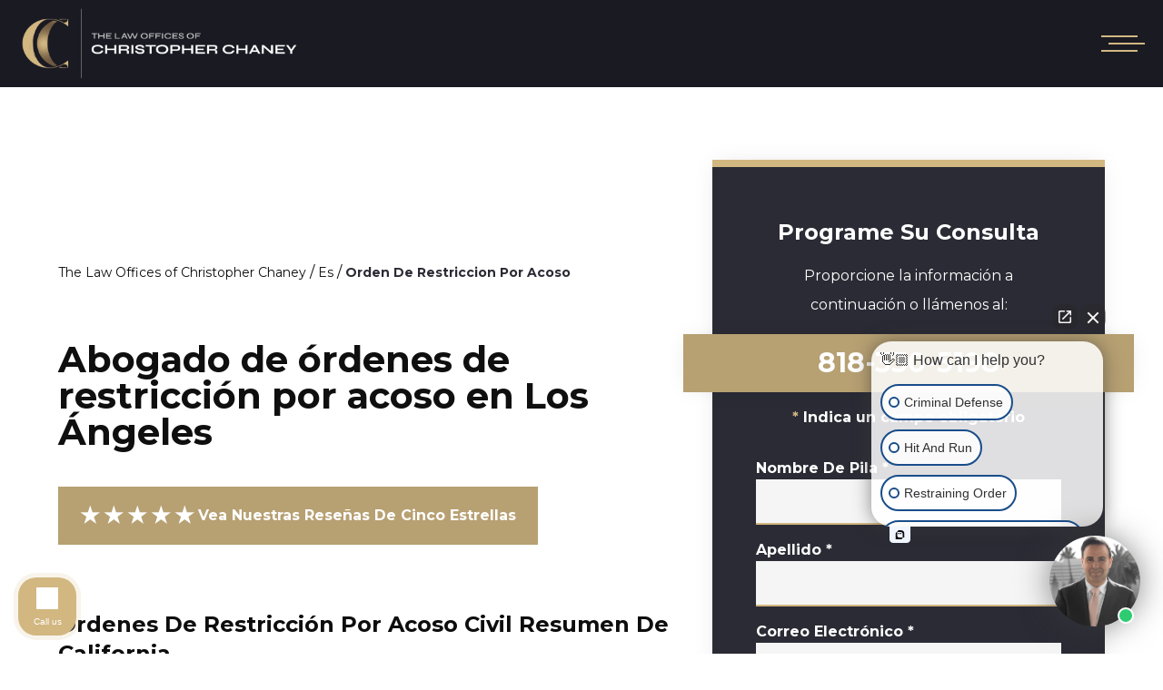

--- FILE ---
content_type: text/html; charset=UTF-8
request_url: https://www.ceclaw.net/es/orden-de-restriccion-por-acoso/
body_size: 31626
content:
<!DOCTYPE html><html lang="es"><head><meta charSet="utf-8"/><meta http-equiv="x-ua-compatible" content="ie=edge"/><meta name="viewport" content="width=device-width, initial-scale=1, shrink-to-fit=no"/><meta name="generator" content="Gatsby 5.10.0"/><meta name="description" content="¿Necesita un abogado de defensa criminal en Los Angeles? Law Offices of Christopher Chaney proporciona defensa criminal inteligente para el sur de California." data-gatsby-head="true"/><meta property="og:title" content="Abogado de Defensa Criminal | Law Offices of Christopher Chaney" data-gatsby-head="true"/><meta property="og:description" content="¿Necesita un abogado de defensa criminal en Los Angeles? Law Offices of Christopher Chaney proporciona defensa criminal inteligente para el sur de California." data-gatsby-head="true"/><meta name="twitter:card" content="summary" data-gatsby-head="true"/><meta name="twitter:site" content="@ChrisChaneyEsq" data-gatsby-head="true"/><meta name="twitter:creator" content="@ChrisChaneyEsq" data-gatsby-head="true"/><meta name="robots" content="index, follow" data-gatsby-head="true"/><link rel="preconnect" href="https://cdn.sanity.io"/><script data-gatsby="web-vitals-polyfill">
              !function(){var e,t,n,i,r={passive:!0,capture:!0},a=new Date,o=function(){i=[],t=-1,e=null,f(addEventListener)},c=function(i,r){e||(e=r,t=i,n=new Date,f(removeEventListener),u())},u=function(){if(t>=0&&t<n-a){var r={entryType:"first-input",name:e.type,target:e.target,cancelable:e.cancelable,startTime:e.timeStamp,processingStart:e.timeStamp+t};i.forEach((function(e){e(r)})),i=[]}},s=function(e){if(e.cancelable){var t=(e.timeStamp>1e12?new Date:performance.now())-e.timeStamp;"pointerdown"==e.type?function(e,t){var n=function(){c(e,t),a()},i=function(){a()},a=function(){removeEventListener("pointerup",n,r),removeEventListener("pointercancel",i,r)};addEventListener("pointerup",n,r),addEventListener("pointercancel",i,r)}(t,e):c(t,e)}},f=function(e){["mousedown","keydown","touchstart","pointerdown"].forEach((function(t){return e(t,s,r)}))},p="hidden"===document.visibilityState?0:1/0;addEventListener("visibilitychange",(function e(t){"hidden"===document.visibilityState&&(p=t.timeStamp,removeEventListener("visibilitychange",e,!0))}),!0);o(),self.webVitals={firstInputPolyfill:function(e){i.push(e),u()},resetFirstInputPolyfill:o,get firstHiddenTime(){return p}}}();
            </script><script>window.dataLayer = window.dataLayer || [];window.dataLayer.push({"platform":"gatsby"}); (function(w,d,s,l,i){w[l]=w[l]||[];w[l].push({'gtm.start': new Date().getTime(),event:'gtm.js'});var f=d.getElementsByTagName(s)[0], j=d.createElement(s),dl=l!='dataLayer'?'&l='+l:'';j.async=true;j.src= 'https://www.googletagmanager.com/gtm.js?id='+i+dl+'';f.parentNode.insertBefore(j,f); })(window,document,'script','dataLayer', 'GTM-M5BGZ79');</script><style>.gatsby-image-wrapper{position:relative;overflow:hidden}.gatsby-image-wrapper picture.object-fit-polyfill{position:static!important}.gatsby-image-wrapper img{bottom:0;height:100%;left:0;margin:0;max-width:none;padding:0;position:absolute;right:0;top:0;width:100%;object-fit:cover}.gatsby-image-wrapper [data-main-image]{opacity:0;transform:translateZ(0);transition:opacity .25s linear;will-change:opacity}.gatsby-image-wrapper-constrained{display:inline-block;vertical-align:top}</style><noscript><style>.gatsby-image-wrapper noscript [data-main-image]{opacity:1!important}.gatsby-image-wrapper [data-placeholder-image]{opacity:0!important}</style></noscript><script type="module">const e="undefined"!=typeof HTMLImageElement&&"loading"in HTMLImageElement.prototype;e&&document.body.addEventListener("load",(function(e){const t=e.target;if(void 0===t.dataset.mainImage)return;if(void 0===t.dataset.gatsbyImageSsr)return;let a=null,n=t;for(;null===a&&n;)void 0!==n.parentNode.dataset.gatsbyImageWrapper&&(a=n.parentNode),n=n.parentNode;const o=a.querySelector("[data-placeholder-image]"),r=new Image;r.src=t.currentSrc,r.decode().catch((()=>{})).then((()=>{t.style.opacity=1,o&&(o.style.opacity=0,o.style.transition="opacity 500ms linear")}))}),!0);</script><style data-styled="" data-styled-version="5.3.10">.fbJfgp{margin-bottom:4rem;margin-top:3rem;display:-webkit-box;display:-webkit-flex;display:-ms-flexbox;display:flex;width:100%;-webkit-flex-wrap:wrap;-ms-flex-wrap:wrap;flex-wrap:wrap;-webkit-box-pack:start;-webkit-justify-content:flex-start;-ms-flex-pack:start;justify-content:flex-start;}/*!sc*/
data-styled.g1[id="BreadCrumbs__Crooms-sc-ck3ja9-0"]{content:"fbJfgp,"}/*!sc*/
.jLYCxX{font-size:0.875rem;line-height:1.25rem;}/*!sc*/
.jLYCxX:hover{-webkit-text-decoration-line:underline;text-decoration-line:underline;}/*!sc*/
.jLYCxX:last-child{cursor:default;font-weight:700;--tw-text-opacity:1;color:rgb(43 43 53 / var(--tw-text-opacity));}/*!sc*/
.jLYCxX:last-child:hover{-webkit-text-decoration-line:none;text-decoration-line:none;}/*!sc*/
data-styled.g2[id="BreadCrumbs__Croom-sc-ck3ja9-1"]{content:"jLYCxX,"}/*!sc*/
.WxsTZ{margin-left:0.25rem;margin-right:0.25rem;}/*!sc*/
data-styled.g3[id="BreadCrumbs___StyledSpan-sc-ck3ja9-2"]{content:"WxsTZ,"}/*!sc*/
.svJYz{position:relative;margin-bottom:3rem;display:-webkit-box;display:-webkit-flex;display:-ms-flexbox;display:flex;-webkit-flex-direction:column;-ms-flex-direction:column;flex-direction:column;-webkit-align-items:center;-webkit-box-align:center;-ms-flex-align:center;align-items:center;overflow:hidden;padding-left:1rem;padding-right:1rem;padding-top:6rem;}/*!sc*/
@media (min-width:640px){.svJYz{padding-top:8rem;}}/*!sc*/
@media (min-width:768px){.svJYz{padding-left:3rem;padding-right:3rem;}}/*!sc*/
@media (min-width:1024px){.svJYz{padding-left:5rem;padding-right:5rem;}}/*!sc*/
@media (min-width:1280px){.svJYz{-webkit-align-items:stretch;-webkit-box-align:stretch;-ms-flex-align:stretch;align-items:stretch;padding-left:4rem;padding-right:4rem;padding-top:13rem;}}/*!sc*/
@media (min-width:1536px){.svJYz{padding-left:5rem;padding-right:5rem;padding-bottom:5rem;}}/*!sc*/
data-styled.g4[id="PageWrapper__Section-sc-zpg0mh-0"]{content:"svJYz,"}/*!sc*/
.bLpacs{position:relative;grid-column:span 3 / span 3;display:-webkit-box;display:-webkit-flex;display:-ms-flexbox;display:flex;width:100%;max-width:100%;-webkit-flex-direction:column;-ms-flex-direction:column;flex-direction:column;-webkit-align-items:flex-start;-webkit-box-align:flex-start;-ms-flex-align:flex-start;align-items:flex-start;padding-top:2rem;}/*!sc*/
@media (min-width:1536px){.bLpacs{grid-column:span 6 / span 6;}}/*!sc*/
data-styled.g5[id="ContentWrapper__Section-sc-1sqavq-0"]{content:"bLpacs,"}/*!sc*/
.jiyfCq{position:relative;grid-column:span 2 / span 2;margin-top:-2rem;margin-bottom:3rem;display:none;width:100%;max-width:35rem;-webkit-flex-direction:column;-ms-flex-direction:column;flex-direction:column;gap:4rem;}/*!sc*/
@media (min-width:1280px){.jiyfCq{margin-bottom:0px;display:-webkit-box;display:-webkit-flex;display:-ms-flexbox;display:flex;}}/*!sc*/
@media (min-width:1536px){.jiyfCq{grid-column:span 3 / span 3;max-width:40rem;}}/*!sc*/
data-styled.g6[id="SideWrapper__Aside-sc-p383ol-0"]{content:"jiyfCq,"}/*!sc*/
.cKoJEl{position:fixed;left:0px;top:0px;z-index:10000000000;display:-webkit-box;display:-webkit-flex;display:-ms-flexbox;display:flex;height:100%;width:100%;-webkit-align-items:center;-webkit-box-align:center;-ms-flex-align:center;align-items:center;-webkit-box-pack:center;-webkit-justify-content:center;-ms-flex-pack:center;justify-content:center;pointer-events:none;}/*!sc*/
data-styled.g7[id="Modal__Wrapper-sc-lkptch-0"]{content:"cKoJEl,"}/*!sc*/
.bPGApS{height:-webkit-fit-content;height:-moz-fit-content;height:fit-content;width:-webkit-fit-content;width:-moz-fit-content;width:fit-content;-webkit-transform:translate(var(--tw-translate-x),var(--tw-translate-y)) rotate(var(--tw-rotate)) skewX(var(--tw-skew-x)) skewY(var(--tw-skew-y)) scaleX(var(--tw-scale-x)) scaleY(var(--tw-scale-y));-ms-transform:translate(var(--tw-translate-x),var(--tw-translate-y)) rotate(var(--tw-rotate)) skewX(var(--tw-skew-x)) skewY(var(--tw-skew-y)) scaleX(var(--tw-scale-x)) scaleY(var(--tw-scale-y));transform:translate(var(--tw-translate-x),var(--tw-translate-y)) rotate(var(--tw-rotate)) skewX(var(--tw-skew-x)) skewY(var(--tw-skew-y)) scaleX(var(--tw-scale-x)) scaleY(var(--tw-scale-y));-webkit-transition-duration:500ms;transition-duration:500ms;-webkit-transition-timing-function:cubic-bezier(0.4,0,0.2,1);transition-timing-function:cubic-bezier(0.4,0,0.2,1);pointer-events:none;--tw-scale-x:1.1;--tw-scale-y:1.1;-webkit-transform:translate(var(--tw-translate-x),var(--tw-translate-y)) rotate(var(--tw-rotate)) skewX(var(--tw-skew-x)) skewY(var(--tw-skew-y)) scaleX(var(--tw-scale-x)) scaleY(var(--tw-scale-y));-ms-transform:translate(var(--tw-translate-x),var(--tw-translate-y)) rotate(var(--tw-rotate)) skewX(var(--tw-skew-x)) skewY(var(--tw-skew-y)) scaleX(var(--tw-scale-x)) scaleY(var(--tw-scale-y));transform:translate(var(--tw-translate-x),var(--tw-translate-y)) rotate(var(--tw-rotate)) skewX(var(--tw-skew-x)) skewY(var(--tw-skew-y)) scaleX(var(--tw-scale-x)) scaleY(var(--tw-scale-y));opacity:0;}/*!sc*/
data-styled.g8[id="Modal__Container-sc-lkptch-1"]{content:"bPGApS,"}/*!sc*/
.eKCggA{position:absolute;bottom:0px;top:0px;height:100%;width:100%;--tw-bg-opacity:1;background-color:rgb(0 0 0 / var(--tw-bg-opacity));-webkit-transition-property:opacity;transition-property:opacity;-webkit-transition-timing-function:cubic-bezier(0.4,0,0.2,1);transition-timing-function:cubic-bezier(0.4,0,0.2,1);-webkit-transition-duration:150ms;transition-duration:150ms;pointer-events:none;opacity:0;}/*!sc*/
data-styled.g9[id="Modal__Overlay-sc-lkptch-2"]{content:"eKCggA,"}/*!sc*/
.eaTwwl{position:absolute;right:0px;top:0px;z-index:10;display:-webkit-box;display:-webkit-flex;display:-ms-flexbox;display:flex;--tw-translate-y:-100%;-webkit-transform:translate(var(--tw-translate-x),var(--tw-translate-y)) rotate(var(--tw-rotate)) skewX(var(--tw-skew-x)) skewY(var(--tw-skew-y)) scaleX(var(--tw-scale-x)) scaleY(var(--tw-scale-y));-ms-transform:translate(var(--tw-translate-x),var(--tw-translate-y)) rotate(var(--tw-rotate)) skewX(var(--tw-skew-x)) skewY(var(--tw-skew-y)) scaleX(var(--tw-scale-x)) scaleY(var(--tw-scale-y));transform:translate(var(--tw-translate-x),var(--tw-translate-y)) rotate(var(--tw-rotate)) skewX(var(--tw-skew-x)) skewY(var(--tw-skew-y)) scaleX(var(--tw-scale-x)) scaleY(var(--tw-scale-y));gap:0.375rem;padding-top:0.25rem;padding-bottom:0.25rem;font-size:0.875rem;line-height:1.25rem;font-weight:700;text-transform:uppercase;--tw-text-opacity:1;color:rgb(255 255 255 / var(--tw-text-opacity));-webkit-transition-duration:300ms;transition-duration:300ms;-webkit-transition-timing-function:cubic-bezier(0.4,0,0.2,1);transition-timing-function:cubic-bezier(0.4,0,0.2,1);}/*!sc*/
.eaTwwl:hover{--tw-text-opacity:1;color:rgb(210 183 129 / var(--tw-text-opacity));}/*!sc*/
data-styled.g10[id="Modal__Close-sc-lkptch-3"]{content:"eaTwwl,"}/*!sc*/
.hQiVQY{opacity:0;-webkit-transition-duration:700ms;transition-duration:700ms;-webkit-transition-delay:0ms;transition-delay:0ms;-webkit-transition-timing-function:ease-in-out;transition-timing-function:ease-in-out;-webkit-transform:translateX(50px);-ms-transform:translateX(50px);transform:translateX(50px);}/*!sc*/
@media (prefers-reduced-motion:reduce){.hQiVQY{opacity:1;}}/*!sc*/
@media (prefers-reduced-motion){.hQiVQY{-webkit-transition-duration:0ms;transition-duration:0ms;-webkit-transition-delay:0ms;transition-delay:0ms;-webkit-transition-timing-function:ease-in-out;transition-timing-function:ease-in-out;}}/*!sc*/
@media (prefers-reduced-motion){.hQiVQY{-webkit-transform:translateX(0);-ms-transform:translateX(0);transform:translateX(0);}}/*!sc*/
.gbNWdO{opacity:0;-webkit-transition-duration:700ms;transition-duration:700ms;-webkit-transition-delay:0ms;transition-delay:0ms;-webkit-transition-timing-function:ease-in-out;transition-timing-function:ease-in-out;-webkit-transform:translateY(25%);-ms-transform:translateY(25%);transform:translateY(25%);}/*!sc*/
@media (prefers-reduced-motion:reduce){.gbNWdO{opacity:1;}}/*!sc*/
@media (prefers-reduced-motion){.gbNWdO{-webkit-transition-duration:0ms;transition-duration:0ms;-webkit-transition-delay:0ms;transition-delay:0ms;-webkit-transition-timing-function:ease-in-out;transition-timing-function:ease-in-out;}}/*!sc*/
@media (prefers-reduced-motion){.gbNWdO{-webkit-transform:translateX(0);-ms-transform:translateX(0);transform:translateX(0);}}/*!sc*/
data-styled.g11[id="AnimateIn__Div-sc-163r5pl-0"]{content:"hQiVQY,gbNWdO,"}/*!sc*/
.kGnXoa{width:105px;}/*!sc*/
.fNUDbI{width:381px;}/*!sc*/
.iawNuQ{width:107px;}/*!sc*/
.kqJXjO{width:110px;}/*!sc*/
.jorfpy{width:91px;}/*!sc*/
.PXNjt{width:92px;}/*!sc*/
.bbcShk{width:1920px;}/*!sc*/
data-styled.g23[id="EsquireImage__EImage-sc-1jcsey2-0"]{content:"kGnXoa,fNUDbI,iawNuQ,kqJXjO,jorfpy,PXNjt,bbcShk,"}/*!sc*/
.cpzWpz{display:-webkit-box;display:-webkit-flex;display:-ms-flexbox;display:flex;height:100%;-webkit-align-items:center;-webkit-box-align:center;-ms-flex-align:center;align-items:center;-webkit-box-pack:center;-webkit-justify-content:center;-ms-flex-pack:center;justify-content:center;-webkit-align-self:center;-ms-flex-item-align:center;align-self:center;justify-self:center;}/*!sc*/
data-styled.g25[id="EsquireImage___StyledWrapper-sc-1jcsey2-2"]{content:"cpzWpz,"}/*!sc*/
.jtBAC{display:-webkit-box;display:-webkit-flex;display:-ms-flexbox;display:flex;-webkit-flex-direction:column;-ms-flex-direction:column;flex-direction:column;-webkit-align-items:center;-webkit-box-align:center;-ms-flex-align:center;align-items:center;-webkit-box-pack:center;-webkit-justify-content:center;-ms-flex-pack:center;justify-content:center;gap:0.25rem;padding-top:2rem;font-weight:700;--tw-text-opacity:1;color:rgb(255 255 255 / var(--tw-text-opacity));-webkit-transition-duration:500ms;transition-duration:500ms;-webkit-transition-timing-function:cubic-bezier(0.4,0,0.2,1);transition-timing-function:cubic-bezier(0.4,0,0.2,1);}/*!sc*/
.jtBAC:hover{--tw-translate-y:-0.25rem;-webkit-transform:translate(var(--tw-translate-x),var(--tw-translate-y)) rotate(var(--tw-rotate)) skewX(var(--tw-skew-x)) skewY(var(--tw-skew-y)) scaleX(var(--tw-scale-x)) scaleY(var(--tw-scale-y));-ms-transform:translate(var(--tw-translate-x),var(--tw-translate-y)) rotate(var(--tw-rotate)) skewX(var(--tw-skew-x)) skewY(var(--tw-skew-y)) scaleX(var(--tw-scale-x)) scaleY(var(--tw-scale-y));transform:translate(var(--tw-translate-x),var(--tw-translate-y)) rotate(var(--tw-rotate)) skewX(var(--tw-skew-x)) skewY(var(--tw-skew-y)) scaleX(var(--tw-scale-x)) scaleY(var(--tw-scale-y));}/*!sc*/
.jtBAC .esquire-logo{max-width:20rem;}/*!sc*/
data-styled.g26[id="EsquireLogo___StyledA-sc-kmleyy-0"]{content:"jtBAC,"}/*!sc*/
.ipTpaL{position:relative;display:-webkit-box;display:-webkit-flex;display:-ms-flexbox;display:flex;width:100%;-webkit-flex-direction:column;-ms-flex-direction:column;flex-direction:column;-webkit-align-items:center;-webkit-box-align:center;-ms-flex-align:center;align-items:center;padding-left:1rem;padding-right:1rem;padding-top:8rem;}/*!sc*/
.ipTpaL::before{content:'';position:absolute;left:0px;right:0px;top:0px;margin-left:auto;margin-right:auto;height:1px;width:calc(100% - 11rem);--tw-bg-opacity:1;background-color:rgb(210 183 129 / var(--tw-bg-opacity));}/*!sc*/
@media (min-width:640px){.ipTpaL{padding-left:3rem;padding-right:3rem;}}/*!sc*/
data-styled.g27[id="Copyright__Section-sc-1g2l69t-0"]{content:"ipTpaL,"}/*!sc*/
.fnMyiN{display:-webkit-box;display:-webkit-flex;display:-ms-flexbox;display:flex;width:100%;max-width:90rem;-webkit-flex-direction:column;-ms-flex-direction:column;flex-direction:column;-webkit-flex-wrap:wrap;-ms-flex-wrap:wrap;flex-wrap:wrap;-webkit-align-items:flex-start;-webkit-box-align:flex-start;-ms-flex-align:flex-start;align-items:flex-start;-webkit-box-pack:space-evenly;-webkit-justify-content:space-evenly;-ms-flex-pack:space-evenly;justify-content:space-evenly;-webkit-column-gap:3rem;column-gap:3rem;row-gap:5rem;}/*!sc*/
@media (min-width:640px){.fnMyiN{-webkit-flex-direction:row;-ms-flex-direction:row;flex-direction:row;}}/*!sc*/
@media (min-width:1536px){.fnMyiN{-webkit-flex-wrap:nowrap;-ms-flex-wrap:nowrap;flex-wrap:nowrap;}}/*!sc*/
data-styled.g28[id="Copyright__Top-sc-1g2l69t-1"]{content:"fnMyiN,"}/*!sc*/
.fpWUDO{padding-bottom:6rem;padding-top:2rem;text-align:center;font-size:0.875rem;line-height:1.25rem;font-weight:700;--tw-text-opacity:1;color:rgb(255 255 255 / var(--tw-text-opacity));}/*!sc*/
@media (min-width:640px){.fpWUDO{padding-top:2rem;}}/*!sc*/
@media (min-width:768px){.fpWUDO{padding-bottom:2rem;}}/*!sc*/
data-styled.g29[id="Copyright__Small-sc-1g2l69t-2"]{content:"fpWUDO,"}/*!sc*/
.kcLzoK{margin-left:0.5rem;display:inline-block;font-weight:700;--tw-text-opacity:1;color:rgb(210 183 129 / var(--tw-text-opacity));-webkit-transition-property:color,background-color,border-color,text-decoration-color,fill,stroke;transition-property:color,background-color,border-color,text-decoration-color,fill,stroke;-webkit-transition-timing-function:cubic-bezier(0.4,0,0.2,1);transition-timing-function:cubic-bezier(0.4,0,0.2,1);-webkit-transition-duration:150ms;transition-duration:150ms;}/*!sc*/
.kcLzoK:hover{-webkit-text-decoration-line:underline;text-decoration-line:underline;}/*!sc*/
data-styled.g30[id="Copyright__A-sc-1g2l69t-3"]{content:"kcLzoK,"}/*!sc*/
.KMUvi{display:-webkit-box;display:-webkit-flex;display:-ms-flexbox;display:flex;font-size:1.25rem;line-height:1.75rem;--tw-text-opacity:1;color:rgb(183 160 114 / var(--tw-text-opacity));-webkit-transition-duration:1000ms;transition-duration:1000ms;-webkit-transition-timing-function:cubic-bezier(0.4,0,0.2,1);transition-timing-function:cubic-bezier(0.4,0,0.2,1);}/*!sc*/
@media (min-width:768px){.KMUvi{font-size:1.5rem;line-height:2rem;}}/*!sc*/
@media (min-width:1280px){.KMUvi{font-size:2.25rem;line-height:2.5rem;}}/*!sc*/
data-styled.g39[id="Stars__Div-sc-1nx1td3-0"]{content:"KMUvi,"}/*!sc*/
.zKKVj{padding-left:2.5rem;padding-right:2.5rem;padding-top:1rem;padding-bottom:1rem;text-align:center;font-size:0.875rem;line-height:1.25rem;font-weight:700;--tw-text-opacity:1;color:rgb(255 255 255 / var(--tw-text-opacity));-webkit-transition-duration:500ms;transition-duration:500ms;-webkit-transition-timing-function:cubic-bezier(0.4,0,0.2,1);transition-timing-function:cubic-bezier(0.4,0,0.2,1);background-image:linear-gradient(to right,var(--tw-gradient-stops));--tw-gradient-from:#D2B781 var(--tw-gradient-from-position);--tw-gradient-to:transparent var(--tw-gradient-to-position);--tw-gradient-stops:var(--tw-gradient-from),var(--tw-gradient-to);}/*!sc*/
@media (min-width:640px){.zKKVj{min-width:20.625rem;}}/*!sc*/
.zKKVj:hover{--tw-bg-opacity:1;background-color:rgb(210 183 129 / var(--tw-bg-opacity));}/*!sc*/
data-styled.g41[id="Button__B-sc-1kqzmjq-1"]{content:"zKKVj,"}/*!sc*/
.hgwftj{padding-left:2.5rem;padding-right:2.5rem;padding-top:1rem;padding-bottom:1rem;text-align:center;font-size:0.875rem;line-height:1.25rem;font-weight:700;--tw-text-opacity:1;color:rgb(255 255 255 / var(--tw-text-opacity));-webkit-transition-duration:500ms;transition-duration:500ms;-webkit-transition-timing-function:cubic-bezier(0.4,0,0.2,1);transition-timing-function:cubic-bezier(0.4,0,0.2,1);background-image:linear-gradient(to right,var(--tw-gradient-stops));--tw-gradient-from:#D2B781 var(--tw-gradient-from-position);--tw-gradient-to:transparent var(--tw-gradient-to-position);--tw-gradient-stops:var(--tw-gradient-from),var(--tw-gradient-to);}/*!sc*/
@media (min-width:640px){.hgwftj{min-width:20.625rem;}}/*!sc*/
.hgwftj:hover{--tw-bg-opacity:1;background-color:rgb(210 183 129 / var(--tw-bg-opacity));}/*!sc*/
data-styled.g42[id="Button__A-sc-1kqzmjq-2"]{content:"hgwftj,"}/*!sc*/
.hreuHv{width:100%;}/*!sc*/
.hreuHv p,.hreuHv ul,.hreuHv ol{margin-bottom:1rem;line-height:2;}/*!sc*/
.hreuHv h2{margin-bottom:1rem;margin-top:2rem;font-size:1.5rem;line-height:2rem;font-weight:700;}/*!sc*/
.hreuHv h3{margin-top:2rem;font-size:1.25rem;line-height:1.75rem;font-weight:700;--tw-text-opacity:1;color:rgb(183 160 114 / var(--tw-text-opacity));}/*!sc*/
.hreuHv ul,.hreuHv ol{margin-left:2.5rem;list-style-position:outside;}/*!sc*/
.hreuHv ul{list-style-type:disc;}/*!sc*/
.hreuHv ol{list-style-type:decimal;}/*!sc*/
.hreuHv li{margin-bottom:0.5rem;}/*!sc*/
.hreuHv a{font-weight:700;-webkit-text-decoration-line:underline;text-decoration-line:underline;}/*!sc*/
.hreuHv a:hover{--tw-text-opacity:1;color:rgb(210 183 129 / var(--tw-text-opacity));}/*!sc*/
.hreuHv p:empty::after{content:'';display:inline-block;width:0px;}/*!sc*/
data-styled.g85[id="Content__Article-sc-10d9h5t-0"]{content:"hreuHv,"}/*!sc*/
.ivPCkV{width:100%;}/*!sc*/
.ivPCkV p,.ivPCkV ul,.ivPCkV ol{margin-bottom:1rem;line-height:2;}/*!sc*/
.ivPCkV h2{margin-bottom:1rem;margin-top:2rem;font-size:1.5rem;line-height:2rem;font-weight:700;}/*!sc*/
.ivPCkV h3{margin-top:2rem;font-size:1.25rem;line-height:1.75rem;font-weight:700;--tw-text-opacity:1;color:rgb(183 160 114 / var(--tw-text-opacity));}/*!sc*/
.ivPCkV ul,.ivPCkV ol{margin-left:2.5rem;list-style-position:outside;}/*!sc*/
.ivPCkV ul{list-style-type:disc;}/*!sc*/
.ivPCkV ol{list-style-type:decimal;}/*!sc*/
.ivPCkV li{margin-bottom:0.5rem;}/*!sc*/
.ivPCkV a{font-weight:700;-webkit-text-decoration-line:underline;text-decoration-line:underline;}/*!sc*/
.ivPCkV a:hover{--tw-text-opacity:1;color:rgb(210 183 129 / var(--tw-text-opacity));}/*!sc*/
.ivPCkV p:empty::after{content:'';display:inline-block;width:0px;}/*!sc*/
data-styled.g86[id="Content__Div-sc-10d9h5t-1"]{content:"ivPCkV,"}/*!sc*/
.lhbhor{display:-webkit-box;display:-webkit-flex;display:-ms-flexbox;display:flex;width:100%;-webkit-flex-direction:column;-ms-flex-direction:column;flex-direction:column;}/*!sc*/
@media (min-width:1024px){.lhbhor{grid-column:span 6;}}/*!sc*/
.hGvooL{display:-webkit-box;display:-webkit-flex;display:-ms-flexbox;display:flex;width:100%;-webkit-flex-direction:column;-ms-flex-direction:column;flex-direction:column;}/*!sc*/
.hGvooL:focus-within .label{top:-2rem !important;left:0px !important;font-size:1rem !important;line-height:1.5rem !important;}/*!sc*/
@media (min-width:1024px){.hGvooL{grid-column:span 3;}}/*!sc*/
.iMLTIi{display:-webkit-box;display:-webkit-flex;display:-ms-flexbox;display:flex;width:100%;-webkit-flex-direction:column;-ms-flex-direction:column;flex-direction:column;}/*!sc*/
.iMLTIi:focus-within .label{top:-2rem !important;left:0px !important;font-size:1rem !important;line-height:1.5rem !important;}/*!sc*/
@media (min-width:1024px){.iMLTIi{grid-column:1 / -1;}}/*!sc*/
data-styled.g88[id="Input__InputWrapper-sc-r7h7bu-0"]{content:"lhbhor,hGvooL,iMLTIi,"}/*!sc*/
.bFljWX{z-index:10;font-weight:700;--tw-text-opacity:1;color:rgb(255 255 255 / var(--tw-text-opacity));}/*!sc*/
.DEmSt{z-index:10;font-weight:700;--tw-text-opacity:1;color:rgb(255 255 255 / var(--tw-text-opacity));pointer-events:none;position:absolute;left:1rem;top:1.5rem;margin-top:auto;margin-bottom:auto;font-size:0.875rem;line-height:1.25rem;font-weight:700;--tw-text-opacity:1;color:rgb(255 255 255 / var(--tw-text-opacity));-webkit-transition-duration:500ms;transition-duration:500ms;-webkit-transition-timing-function:cubic-bezier(0.4,0,0.2,1);transition-timing-function:cubic-bezier(0.4,0,0.2,1);}/*!sc*/
data-styled.g89[id="Input__Label-sc-r7h7bu-1"]{content:"bFljWX,DEmSt,"}/*!sc*/
.bwAclq{border-bottom-width:2px;background-color:transparent;padding-left:1rem;padding-right:1rem;padding-top:1.5rem;padding-bottom:1.5rem;--tw-text-opacity:1;color:rgb(255 255 255 / var(--tw-text-opacity));-webkit-transition-property:color,background-color,border-color,text-decoration-color,fill,stroke;transition-property:color,background-color,border-color,text-decoration-color,fill,stroke;-webkit-transition-timing-function:cubic-bezier(0.4,0,0.2,1);transition-timing-function:cubic-bezier(0.4,0,0.2,1);-webkit-transition-duration:500ms;transition-duration:500ms;--tw-border-opacity:1;border-color:rgb(210 183 129 / var(--tw-border-opacity));--tw-bg-opacity:1;background-color:rgb(245 245 245 / var(--tw-bg-opacity));padding-top:0.75rem;padding-bottom:0.75rem;--tw-text-opacity:1;color:rgb(15 15 15 / var(--tw-text-opacity));}/*!sc*/
.bwAclq:focus{--tw-border-opacity:1;border-color:rgb(210 183 129 / var(--tw-border-opacity));outline:2px solid transparent;outline-offset:2px;}/*!sc*/
.bwAclq:disabled{--tw-border-opacity:1;border-color:rgb(75 85 99 / var(--tw-border-opacity));}/*!sc*/
.zmnJo{border-bottom-width:2px;background-color:transparent;padding-left:1rem;padding-right:1rem;padding-top:1.5rem;padding-bottom:1.5rem;--tw-text-opacity:1;color:rgb(255 255 255 / var(--tw-text-opacity));-webkit-transition-property:color,background-color,border-color,text-decoration-color,fill,stroke;transition-property:color,background-color,border-color,text-decoration-color,fill,stroke;-webkit-transition-timing-function:cubic-bezier(0.4,0,0.2,1);transition-timing-function:cubic-bezier(0.4,0,0.2,1);-webkit-transition-duration:500ms;transition-duration:500ms;--tw-border-opacity:1;border-color:rgb(255 255 255 / var(--tw-border-opacity));--tw-bg-opacity:0.2;background-color:rgb(96 95 92 / var(--tw-bg-opacity));}/*!sc*/
.zmnJo:focus{--tw-border-opacity:1;border-color:rgb(210 183 129 / var(--tw-border-opacity));outline:2px solid transparent;outline-offset:2px;}/*!sc*/
.zmnJo:disabled{--tw-border-opacity:1;border-color:rgb(75 85 99 / var(--tw-border-opacity));}/*!sc*/
data-styled.g90[id="Input__InputComp-sc-r7h7bu-2"]{content:"bwAclq,zmnJo,"}/*!sc*/
.ldPfnm{border-bottom-width:2px;background-color:transparent;padding-left:1rem;padding-right:1rem;padding-top:1.5rem;padding-bottom:1.5rem;--tw-text-opacity:1;color:rgb(255 255 255 / var(--tw-text-opacity));-webkit-transition-property:color,background-color,border-color,text-decoration-color,fill,stroke;transition-property:color,background-color,border-color,text-decoration-color,fill,stroke;-webkit-transition-timing-function:cubic-bezier(0.4,0,0.2,1);transition-timing-function:cubic-bezier(0.4,0,0.2,1);-webkit-transition-duration:500ms;transition-duration:500ms;--tw-border-opacity:1;border-color:rgb(210 183 129 / var(--tw-border-opacity));--tw-bg-opacity:1;background-color:rgb(245 245 245 / var(--tw-bg-opacity));padding-top:0.75rem;padding-bottom:0.75rem;--tw-text-opacity:1;color:rgb(15 15 15 / var(--tw-text-opacity));margin-top:0.5rem;min-height:8rem;width:100%;}/*!sc*/
.ldPfnm:focus{--tw-border-opacity:1;border-color:rgb(210 183 129 / var(--tw-border-opacity));outline:2px solid transparent;outline-offset:2px;}/*!sc*/
.ldPfnm:disabled{--tw-border-opacity:1;border-color:rgb(75 85 99 / var(--tw-border-opacity));}/*!sc*/
.eBRTDI{border-bottom-width:2px;background-color:transparent;padding-left:1rem;padding-right:1rem;padding-top:1.5rem;padding-bottom:1.5rem;--tw-text-opacity:1;color:rgb(255 255 255 / var(--tw-text-opacity));-webkit-transition-property:color,background-color,border-color,text-decoration-color,fill,stroke;transition-property:color,background-color,border-color,text-decoration-color,fill,stroke;-webkit-transition-timing-function:cubic-bezier(0.4,0,0.2,1);transition-timing-function:cubic-bezier(0.4,0,0.2,1);-webkit-transition-duration:500ms;transition-duration:500ms;--tw-border-opacity:1;border-color:rgb(255 255 255 / var(--tw-border-opacity));--tw-bg-opacity:0.2;background-color:rgb(96 95 92 / var(--tw-bg-opacity));margin-top:0.5rem;min-height:8rem;width:100%;}/*!sc*/
.eBRTDI:focus{--tw-border-opacity:1;border-color:rgb(210 183 129 / var(--tw-border-opacity));outline:2px solid transparent;outline-offset:2px;}/*!sc*/
.eBRTDI:disabled{--tw-border-opacity:1;border-color:rgb(75 85 99 / var(--tw-border-opacity));}/*!sc*/
data-styled.g91[id="Input__TextArea-sc-r7h7bu-3"]{content:"ldPfnm,eBRTDI,"}/*!sc*/
.gjWCjw{font-weight:700;--tw-text-opacity:1;color:rgb(239 68 68 / var(--tw-text-opacity));}/*!sc*/
data-styled.g95[id="Input__Error-sc-r7h7bu-7"]{content:"gjWCjw,"}/*!sc*/
.hYGNBF{position:relative;display:-webkit-box;display:-webkit-flex;display:-ms-flexbox;display:flex;width:100%;-webkit-flex-direction:column;-ms-flex-direction:column;flex-direction:column;-webkit-align-items:center;-webkit-box-align:center;-ms-flex-align:center;align-items:center;}/*!sc*/
data-styled.g99[id="SideformXtras__Div-sc-f0uzp-0"]{content:"hYGNBF,"}/*!sc*/
.kcDzht{height:4rem;width:calc(100% + 10rem);--tw-shadow:0 0 25px -5px rgb(0 0 0 / 0.1),0 0 10px -6px rgb(0 0 0 / 0.1);--tw-shadow-colored:0 0 25px -5px var(--tw-shadow-color),0 0 10px -6px var(--tw-shadow-color);box-shadow:var(--tw-ring-offset-shadow,0 0 #0000),var(--tw-ring-shadow,0 0 #0000),var(--tw-shadow);}/*!sc*/
data-styled.g100[id="SideformXtras__Banner-sc-f0uzp-1"]{content:"kcDzht,"}/*!sc*/
.gTVlpl{margin-top:1rem;padding-bottom:2rem;font-weight:700;}/*!sc*/
.gTVlpl::before{content:'* ';--tw-text-opacity:1;color:rgb(210 183 129 / var(--tw-text-opacity));}/*!sc*/
data-styled.g101[id="SideformXtras__Disc-sc-f0uzp-2"]{content:"gTVlpl,"}/*!sc*/
.jqBcQM{display:-webkit-box;display:-webkit-flex;display:-ms-flexbox;display:flex;height:100%;width:100%;-webkit-align-items:center;-webkit-box-align:center;-ms-flex-align:center;align-items:center;-webkit-box-pack:center;-webkit-justify-content:center;-ms-flex-pack:center;justify-content:center;--tw-bg-opacity:1;background-color:rgb(183 160 114 / var(--tw-bg-opacity));text-align:center;font-size:1.875rem;line-height:2.25rem;font-weight:700;--tw-text-opacity:1;color:rgb(255 255 255 / var(--tw-text-opacity));-webkit-transition-duration:300ms;transition-duration:300ms;-webkit-transition-timing-function:cubic-bezier(0.4,0,0.2,1);transition-timing-function:cubic-bezier(0.4,0,0.2,1);}/*!sc*/
.jqBcQM:hover{--tw-bg-opacity:1;background-color:rgb(210 183 129 / var(--tw-bg-opacity));}/*!sc*/
data-styled.g102[id="SideformXtras___StyledPhoneLink-sc-f0uzp-3"]{content:"jqBcQM,"}/*!sc*/
.kMeaIr{position:relative;display:-webkit-box;display:-webkit-flex;display:-ms-flexbox;display:flex;width:100%;-webkit-flex-direction:column;-ms-flex-direction:column;flex-direction:column;-webkit-align-items:center;-webkit-box-align:center;-ms-flex-align:center;align-items:center;padding-top:7rem;--tw-text-opacity:1;color:rgb(255 255 255 / var(--tw-text-opacity));padding-top:0px;}/*!sc*/
.cVBHKx{position:relative;display:-webkit-box;display:-webkit-flex;display:-ms-flexbox;display:flex;width:100%;-webkit-flex-direction:column;-ms-flex-direction:column;flex-direction:column;-webkit-align-items:center;-webkit-box-align:center;-ms-flex-align:center;align-items:center;padding-top:7rem;--tw-text-opacity:1;color:rgb(255 255 255 / var(--tw-text-opacity));}/*!sc*/
data-styled.g103[id="Form__FormComponent-sc-1qees9b-0"]{content:"kMeaIr,cVBHKx,"}/*!sc*/
.hEjakV{margin-top:1rem;padding-bottom:4rem;font-weight:700;--tw-text-opacity:1;color:rgb(210 183 129 / var(--tw-text-opacity));}/*!sc*/
.hEjakV::before{content:'* ';--tw-text-opacity:1;color:rgb(255 255 255 / var(--tw-text-opacity));}/*!sc*/
data-styled.g104[id="Form__Disc-sc-1qees9b-1"]{content:"hEjakV,"}/*!sc*/
.gXVyiO{text-align:center;--tw-text-opacity:1;color:rgb(255 255 255 / var(--tw-text-opacity));}/*!sc*/
data-styled.g105[id="Form__FormContent-sc-1qees9b-2"]{content:"gXVyiO,"}/*!sc*/
.edYSDL{margin-bottom:1rem;text-align:center;font-size:1.5rem;line-height:2rem;font-weight:700;}/*!sc*/
.jtYBls{position:relative;margin-bottom:1rem;padding-bottom:1rem;text-align:center;font-size:2.5rem;font-weight:700;line-height:2.5rem;}/*!sc*/
.jtYBls::after{content:var(--tw-content);position:absolute;bottom:0px;left:0px;right:0px;margin-left:auto;margin-right:auto;height:0.125rem;width:16.3rem;--tw-bg-opacity:1;background-color:rgb(210 183 129 / var(--tw-bg-opacity));}/*!sc*/
data-styled.g107[id="Form__H2-sc-1qees9b-4"]{content:"edYSDL,jtYBls,"}/*!sc*/
.jqIwTn{display:grid;width:100%;grid-template-columns:repeat(1,minmax(0,1fr));-webkit-column-gap:2rem;column-gap:2rem;row-gap:4rem;grid-template-columns:repeat(1,minmax(0,1fr)) !important;row-gap:1rem;}/*!sc*/
@media (min-width:1024px){.jqIwTn{grid-template-columns:repeat(6,1fr);}}/*!sc*/
.jxymEu{display:grid;width:100%;grid-template-columns:repeat(1,minmax(0,1fr));-webkit-column-gap:2rem;column-gap:2rem;row-gap:4rem;}/*!sc*/
@media (min-width:1024px){.jxymEu{grid-template-columns:repeat(6,1fr);}}/*!sc*/
data-styled.g108[id="Form__Fields-sc-1qees9b-5"]{content:"jqIwTn,jxymEu,"}/*!sc*/
.egqtfT{padding-top:4rem;text-align:center;font-weight:700;--tw-text-opacity:1;color:rgb(210 183 129 / var(--tw-text-opacity));}/*!sc*/
.cNHSGG{padding-top:4rem;text-align:center;font-weight:700;--tw-text-opacity:1;color:rgb(255 255 255 / var(--tw-text-opacity));}/*!sc*/
data-styled.g109[id="Form__Response-sc-1qees9b-6"]{content:"egqtfT,cNHSGG,"}/*!sc*/
.iQhthZ{margin-top:2rem !important;width:100% !important;min-width:0px !important;margin-top:4rem;width:100%;}/*!sc*/
@media (min-width:640px){.iQhthZ{width:auto;}}/*!sc*/
.iClRWI{margin-top:4rem;width:100%;}/*!sc*/
@media (min-width:640px){.iClRWI{width:auto;}}/*!sc*/
data-styled.g110[id="Form___StyledButton-sc-1qees9b-7"]{content:"iQhthZ,iClRWI,"}/*!sc*/
.eETYqT{position:relative;display:-webkit-box;display:-webkit-flex;display:-ms-flexbox;display:flex;width:100%;-webkit-flex-direction:column;-ms-flex-direction:column;flex-direction:column;-webkit-align-items:center;-webkit-box-align:center;-ms-flex-align:center;align-items:center;gap:3rem;padding-left:1rem;padding-right:1rem;padding-top:8rem;padding-bottom:8rem;}/*!sc*/
@media (min-width:640px){.eETYqT{padding-left:3rem;padding-right:3rem;}}/*!sc*/
.eETYqT *{white-space:pre-wrap !important;}/*!sc*/
data-styled.g112[id="Locations__Section-sc-1przrbo-0"]{content:"eETYqT,"}/*!sc*/
.cMdEum{display:-webkit-box;display:-webkit-flex;display:-ms-flexbox;display:flex;min-width:20rem;-webkit-flex-shrink:1;-ms-flex-negative:1;flex-shrink:1;-webkit-box-flex:1;-webkit-flex-grow:1;-ms-flex-positive:1;flex-grow:1;-webkit-flex-basis:33.333333%;-ms-flex-preferred-size:33.333333%;flex-basis:33.333333%;-webkit-flex-direction:column;-ms-flex-direction:column;flex-direction:column;-webkit-align-items:center;-webkit-box-align:center;-ms-flex-align:center;align-items:center;gap:0.25rem;text-align:center;font-size:1.125rem;line-height:1.75rem;font-style:normal;--tw-text-opacity:1;color:rgb(255 255 255 / var(--tw-text-opacity));}/*!sc*/
data-styled.g113[id="Locations__Loc-sc-1przrbo-1"]{content:"cMdEum,"}/*!sc*/
.jWxkBL{margin-top:1rem;font-weight:600;-webkit-letter-spacing:0.025em;-moz-letter-spacing:0.025em;-ms-letter-spacing:0.025em;letter-spacing:0.025em;--tw-text-opacity:1;color:rgb(183 160 114 / var(--tw-text-opacity));-webkit-transition-duration:500ms;transition-duration:500ms;-webkit-transition-timing-function:cubic-bezier(0.4,0,0.2,1);transition-timing-function:cubic-bezier(0.4,0,0.2,1);}/*!sc*/
.jWxkBL:hover{--tw-text-opacity:1;color:rgb(255 255 255 / var(--tw-text-opacity));}/*!sc*/
data-styled.g114[id="Locations__Map-sc-1przrbo-2"]{content:"jWxkBL,"}/*!sc*/
.kdjevj{margin-bottom:1rem;font-weight:700;}/*!sc*/
data-styled.g115[id="Locations__Name-sc-1przrbo-3"]{content:"kdjevj,"}/*!sc*/
.jNsyma{margin-top:3rem;display:none;grid-template-columns:repeat(3,minmax(0,1fr));gap:8rem;}/*!sc*/
@media (min-width:1280px){.jNsyma{display:grid;}}/*!sc*/
data-styled.g116[id="Locations__WideLocs-sc-1przrbo-4"]{content:"jNsyma,"}/*!sc*/
.geuJyG{display:-webkit-box;display:-webkit-flex;display:-ms-flexbox;display:flex;-webkit-flex-wrap:wrap;-ms-flex-wrap:wrap;flex-wrap:wrap;gap:6rem;}/*!sc*/
@media (min-width:1280px){.geuJyG{display:none;}}/*!sc*/
data-styled.g117[id="Locations__NarrowLocs-sc-1przrbo-5"]{content:"geuJyG,"}/*!sc*/
.iUPUdv{font-weight:700;--tw-text-opacity:1;color:rgb(183 160 114 / var(--tw-text-opacity));}/*!sc*/
data-styled.g118[id="Locations___StyledSpan-sc-1przrbo-6"]{content:"iUPUdv,"}/*!sc*/
.cWUlhI{margin-left:0.25rem;--tw-text-opacity:1;color:rgb(255 255 255 / var(--tw-text-opacity));-webkit-transition-duration:300ms;transition-duration:300ms;-webkit-transition-timing-function:cubic-bezier(0.4,0,0.2,1);transition-timing-function:cubic-bezier(0.4,0,0.2,1);}/*!sc*/
.cWUlhI:hover{--tw-text-opacity:1;color:rgb(210 183 129 / var(--tw-text-opacity));-webkit-text-decoration-line:underline;text-decoration-line:underline;}/*!sc*/
data-styled.g120[id="Locations___StyledPhoneLink-sc-1przrbo-8"]{content:"cWUlhI,"}/*!sc*/
.ejYfPD{position:relative;display:-webkit-box;display:-webkit-flex;display:-ms-flexbox;display:flex;aspect-ratio:1 / 1;-webkit-align-items:center;-webkit-box-align:center;-ms-flex-align:center;align-items:center;-webkit-box-pack:center;-webkit-justify-content:center;-ms-flex-pack:center;justify-content:center;border-radius:9999px;padding:0.75rem;font-size:1.5rem;line-height:2rem;--tw-text-opacity:1;color:rgb(255 255 255 / var(--tw-text-opacity));-webkit-transition-duration:500ms;transition-duration:500ms;-webkit-transition-timing-function:cubic-bezier(0.4,0,0.2,1);transition-timing-function:cubic-bezier(0.4,0,0.2,1);}/*!sc*/
.ejYfPD:hover{--tw-text-opacity:1;color:rgb(210 183 129 / var(--tw-text-opacity));}/*!sc*/
data-styled.g121[id="SocialLink__Link-sc-k251nj-0"]{content:"ejYfPD,"}/*!sc*/
.hzKyod{display:-webkit-box;display:-webkit-flex;display:-ms-flexbox;display:flex;-webkit-flex-direction:column;-ms-flex-direction:column;flex-direction:column;-webkit-align-items:center;-webkit-box-align:center;-ms-flex-align:center;align-items:center;gap:1rem;padding-bottom:4rem;}/*!sc*/
data-styled.g122[id="SocialLinks__Section-sc-98imwo-0"]{content:"hzKyod,"}/*!sc*/
.joprSq{display:-webkit-box;display:-webkit-flex;display:-ms-flexbox;display:flex;gap:0.5rem;}/*!sc*/
data-styled.g124[id="SocialLinks__List-sc-98imwo-2"]{content:"joprSq,"}/*!sc*/
.fGVavM{position:relative;display:-webkit-box;display:-webkit-flex;display:-ms-flexbox;display:flex;width:100%;-webkit-flex-direction:column;-ms-flex-direction:column;flex-direction:column;--tw-bg-opacity:1;background-color:rgb(24 24 30 / var(--tw-bg-opacity));}/*!sc*/
data-styled.g125[id="Footer__Section-sc-1gtfqt2-0"]{content:"fGVavM,"}/*!sc*/
.egxOHm{position:relative;width:100%;padding-left:1rem;padding-right:1rem;}/*!sc*/
@media (min-width:640px){.egxOHm{padding-left:6rem;padding-right:6rem;}}/*!sc*/
data-styled.g126[id="Footer__FormWrapper-sc-1gtfqt2-1"]{content:"egxOHm,"}/*!sc*/
.hnA-DFZ{z-index:9999999 !important;}/*!sc*/
data-styled.g127[id="DesktopNav__Nav-sc-1vionen-0"]{content:"hnA-DFZ,"}/*!sc*/
.fxqFKT{z-index:9999999;display:-webkit-box;display:-webkit-flex;display:-ms-flexbox;display:flex;-webkit-align-items:center;-webkit-box-align:center;-ms-flex-align:center;align-items:center;-webkit-box-pack:center;-webkit-justify-content:center;-ms-flex-pack:center;justify-content:center;font-size:0.875rem;line-height:1.25rem;font-weight:700;}/*!sc*/
.fxqFKT span{cursor:default;}/*!sc*/
data-styled.g128[id="DesktopNav__List-sc-1vionen-1"]{content:"fxqFKT,"}/*!sc*/
.exuGNE{position:absolute;right:0px;top:100%;z-index:9999999;display:none;width:-webkit-max-content;width:-moz-max-content;width:max-content;white-space:nowrap;}/*!sc*/
.exuGNE ul{right:100%;top:0px;}/*!sc*/
data-styled.g129[id="DesktopNav__Children-sc-1vionen-2"]{content:"exuGNE,"}/*!sc*/
.gmETbm{position:relative;z-index:9999999;display:-webkit-box;display:-webkit-flex;display:-ms-flexbox;display:flex;--tw-bg-opacity:1;background-color:rgb(26 26 35 / var(--tw-bg-opacity));font-size:0.75rem;line-height:1rem;font-weight:700;--tw-text-opacity:1;color:rgb(255 255 255 / var(--tw-text-opacity));}/*!sc*/
.gmETbm:hover{--tw-bg-opacity:1;background-color:rgb(210 183 129 / var(--tw-bg-opacity));}/*!sc*/
.gmETbm:hover > ul{display:block;}/*!sc*/
.gmETbm > a,.gmETbm > span{width:100%;padding-left:0.5rem;padding-right:0.75rem;padding-top:0.25rem;padding-bottom:0.25rem;}/*!sc*/
data-styled.g130[id="DesktopNav__ChildItem-sc-1vionen-3"]{content:"gmETbm,"}/*!sc*/
.hMiAvH{position:relative;--tw-text-opacity:1;color:rgb(255 255 255 / var(--tw-text-opacity));-webkit-transition-duration:500ms;transition-duration:500ms;-webkit-transition-timing-function:cubic-bezier(0.4,0,0.2,1);transition-timing-function:cubic-bezier(0.4,0,0.2,1);}/*!sc*/
.hMiAvH::after{content:'';position:absolute;bottom:0px;left:0px;z-index:-1;display:-webkit-box;display:-webkit-flex;display:-ms-flexbox;display:flex;height:100%;width:0px;--tw-bg-opacity:1;background-color:rgb(210 183 129 / var(--tw-bg-opacity));-webkit-transition-property:all;transition-property:all;-webkit-transition-timing-function:cubic-bezier(0.4,0,0.2,1);transition-timing-function:cubic-bezier(0.4,0,0.2,1);-webkit-transition-duration:500ms;transition-duration:500ms;}/*!sc*/
.hMiAvH:hover::after{content:var(--tw-content);width:100%;}/*!sc*/
.hMiAvH > a{display:block;width:100%;padding-left:.35rem;padding-right:.35rem;padding-top:0.25rem;padding-bottom:0.25rem;}/*!sc*/
@media (min-width:1536px){.hMiAvH > a{padding-left:0.5rem;padding-right:0.5rem;}.hMiAvH > span{padding-left:0.5rem;padding-right:0.5rem;}}/*!sc*/
.hMiAvH > span{display:block;width:100%;padding-left:.35rem;padding-right:.35rem;padding-top:0.25rem;padding-bottom:0.25rem;}/*!sc*/
.hMiAvH:hover > ul{display:block;}/*!sc*/
data-styled.g131[id="DesktopNav__TopItem-sc-1vionen-4"]{content:"hMiAvH,"}/*!sc*/
.cpxXdn{display:-webkit-box;display:-webkit-flex;display:-ms-flexbox;display:flex;-webkit-flex-direction:row;-ms-flex-direction:row;flex-direction:row;-webkit-align-items:center;-webkit-box-align:center;-ms-flex-align:center;align-items:center;gap:0.25rem;padding-right:0.25rem;padding-right:0px;}/*!sc*/
.cdrwxW{display:-webkit-box;display:-webkit-flex;display:-ms-flexbox;display:flex;-webkit-flex-direction:row;-ms-flex-direction:row;flex-direction:row;-webkit-align-items:center;-webkit-box-align:center;-ms-flex-align:center;align-items:center;gap:0.25rem;padding-right:0.25rem;}/*!sc*/
.kNNfPM{display:-webkit-box;display:-webkit-flex;display:-ms-flexbox;display:flex;-webkit-flex-direction:row;-ms-flex-direction:row;flex-direction:row;-webkit-align-items:center;-webkit-box-align:center;-ms-flex-align:center;align-items:center;gap:0.25rem;padding-right:0.25rem;true;}/*!sc*/
data-styled.g132[id="DesktopNav___StyledDiv-sc-1vionen-5"]{content:"cpxXdn,cdrwxW,kNNfPM,"}/*!sc*/
.hOaVPj{position:relative;-webkit-flex-wrap:wrap;-ms-flex-wrap:wrap;flex-wrap:wrap;padding-top:0.25rem;padding-bottom:0.25rem;font-weight:700;--tw-text-opacity:1;color:rgb(255 255 255 / var(--tw-text-opacity));-webkit-transition-property:color,background-color,border-color,text-decoration-color,fill,stroke;transition-property:color,background-color,border-color,text-decoration-color,fill,stroke;-webkit-transition-timing-function:cubic-bezier(0.4,0,0.2,1);transition-timing-function:cubic-bezier(0.4,0,0.2,1);-webkit-transition-duration:500ms;transition-duration:500ms;}/*!sc*/
.hOaVPj:hover{--tw-text-opacity:1;color:rgb(210 183 129 / var(--tw-text-opacity));}/*!sc*/
data-styled.g133[id="MobileNavItem__Item-sc-uhkftq-0"]{content:"hOaVPj,"}/*!sc*/
.bciTmm{right:0px;top:0px;display:-webkit-box;display:-webkit-flex;display:-ms-flexbox;display:flex;-webkit-align-items:center;-webkit-box-align:center;-ms-flex-align:center;align-items:center;-webkit-box-pack:center;-webkit-justify-content:center;-ms-flex-pack:center;justify-content:center;border-radius:9999px;padding-left:0.75rem;padding-right:0.75rem;--tw-text-opacity:1;color:rgb(255 255 255 / var(--tw-text-opacity));-webkit-transition-property:all;transition-property:all;-webkit-transition-timing-function:cubic-bezier(0.4,0,0.2,1);transition-timing-function:cubic-bezier(0.4,0,0.2,1);-webkit-transition-duration:500ms;transition-duration:500ms;}/*!sc*/
.bciTmm:hover{--tw-text-opacity:1;color:rgb(43 43 53 / var(--tw-text-opacity));}/*!sc*/
data-styled.g134[id="MobileNavItem__ExpandButton-sc-uhkftq-1"]{content:"bciTmm,"}/*!sc*/
.eAWwhe{width:100%;border-left-width:2px;--tw-border-opacity:1;border-color:rgb(210 183 129 / var(--tw-border-opacity));padding-left:1rem;}/*!sc*/
data-styled.g135[id="MobileNavItem__Children-sc-uhkftq-2"]{content:"eAWwhe,"}/*!sc*/
.jDrlDy{display:-webkit-box;display:-webkit-flex;display:-ms-flexbox;display:flex;height:1.5rem;-webkit-align-items:center;-webkit-box-align:center;-ms-flex-align:center;align-items:center;}/*!sc*/
data-styled.g136[id="MobileNavItem___StyledDiv-sc-uhkftq-3"]{content:"jDrlDy,"}/*!sc*/
.eiNRfz{position:fixed;left:0px;top:0px;z-index:9999999;max-height:100%;width:100%;--tw-translate-y:-100%;-webkit-transform:translate(var(--tw-translate-x),var(--tw-translate-y)) rotate(var(--tw-rotate)) skewX(var(--tw-skew-x)) skewY(var(--tw-skew-y)) scaleX(var(--tw-scale-x)) scaleY(var(--tw-scale-y));-ms-transform:translate(var(--tw-translate-x),var(--tw-translate-y)) rotate(var(--tw-rotate)) skewX(var(--tw-skew-x)) skewY(var(--tw-skew-y)) scaleX(var(--tw-scale-x)) scaleY(var(--tw-scale-y));transform:translate(var(--tw-translate-x),var(--tw-translate-y)) rotate(var(--tw-rotate)) skewX(var(--tw-skew-x)) skewY(var(--tw-skew-y)) scaleX(var(--tw-scale-x)) scaleY(var(--tw-scale-y));overflow-y:auto;--tw-bg-opacity:1;background-color:rgb(43 43 53 / var(--tw-bg-opacity));padding:1rem;-webkit-transition-property:all;transition-property:all;-webkit-transition-timing-function:cubic-bezier(0.4,0,0.2,1);transition-timing-function:cubic-bezier(0.4,0,0.2,1);-webkit-transition-duration:500ms;transition-duration:500ms;}/*!sc*/
data-styled.g137[id="MobileNav__Nav-sc-y7lvdy-0"]{content:"eiNRfz,"}/*!sc*/
.cWlcvu{display:-webkit-box;display:-webkit-flex;display:-ms-flexbox;display:flex;-webkit-align-items:center;-webkit-box-align:center;-ms-flex-align:center;align-items:center;padding:0.5rem;font-size:1.875rem;line-height:2.25rem;text-transform:uppercase;--tw-text-opacity:1;color:rgb(255 255 255 / var(--tw-text-opacity));-webkit-transition-property:all;transition-property:all;-webkit-transition-timing-function:cubic-bezier(0.4,0,0.2,1);transition-timing-function:cubic-bezier(0.4,0,0.2,1);-webkit-transition-duration:500ms;transition-duration:500ms;}/*!sc*/
.cWlcvu:hover{--tw-text-opacity:1;color:rgb(43 43 53 / var(--tw-text-opacity));}/*!sc*/
data-styled.g138[id="MobileNav__CloseBtn-sc-y7lvdy-1"]{content:"cWlcvu,"}/*!sc*/
.euSXCt{pointer-events:none;position:fixed;left:0px;top:0px;z-index:999999;height:100%;width:100%;--tw-bg-opacity:1;background-color:rgb(26 26 35 / var(--tw-bg-opacity));opacity:0;-webkit-transition-property:all;transition-property:all;-webkit-transition-timing-function:cubic-bezier(0.4,0,0.2,1);transition-timing-function:cubic-bezier(0.4,0,0.2,1);-webkit-transition-duration:500ms;transition-duration:500ms;}/*!sc*/
data-styled.g139[id="MobileNav__Overlay-sc-y7lvdy-2"]{content:"euSXCt,"}/*!sc*/
.fbRJnC{display:-webkit-box;display:-webkit-flex;display:-ms-flexbox;display:flex;width:100%;-webkit-align-items:center;-webkit-box-align:center;-ms-flex-align:center;align-items:center;-webkit-box-pack:justify;-webkit-justify-content:space-between;-ms-flex-pack:justify;justify-content:space-between;}/*!sc*/
data-styled.g140[id="MobileNav___StyledDiv-sc-y7lvdy-3"]{content:"fbRJnC,"}/*!sc*/
.fkdlPY{width:7rem;}/*!sc*/
data-styled.g141[id="MobileNav___StyledLogo-sc-y7lvdy-4"]{content:"fkdlPY,"}/*!sc*/
.ezwKTc{margin-top:1.5rem;}/*!sc*/
data-styled.g142[id="MobileNav___StyledUl-sc-y7lvdy-5"]{content:"ezwKTc,"}/*!sc*/
.djiSNS{font-size:2.25rem;line-height:2.5rem;font-weight:700;--tw-text-opacity:1;color:rgb(15 15 15 / var(--tw-text-opacity));margin-bottom:2rem;font-size:2rem;line-height:2rem;}/*!sc*/
@media (min-width:640px){.djiSNS{font-size:2.5rem;line-height:2.5rem;}}/*!sc*/
data-styled.g143[id="Title__H1-sc-x1qcou-0"]{content:"djiSNS,"}/*!sc*/
.cAIfp{font-size:2.25rem;line-height:2.5rem;font-weight:700;--tw-text-opacity:1;color:rgb(15 15 15 / var(--tw-text-opacity));--tw-text-opacity:1;color:rgb(255 255 255 / var(--tw-text-opacity));position:relative;padding-bottom:1rem;text-align:center;}/*!sc*/
@media (min-width:640px){.cAIfp{font-size:2.5rem;line-height:2.5rem;}}/*!sc*/
.cAIfp::after{content:var(--tw-content);position:absolute;bottom:0px;left:0px;right:0px;margin-left:auto;margin-right:auto;height:0.125rem;width:16.3rem;--tw-bg-opacity:1;background-color:rgb(210 183 129 / var(--tw-bg-opacity));}/*!sc*/
data-styled.g144[id="Title__H2-sc-x1qcou-1"]{content:"cAIfp,"}/*!sc*/
.irGcGg{position:fixed;left:0px;top:0px;z-index:9999999;display:-webkit-box;display:-webkit-flex;display:-ms-flexbox;display:flex;height:6rem;width:100%;-webkit-align-items:center;-webkit-box-align:center;-ms-flex-align:center;align-items:center;-webkit-box-pack:justify;-webkit-justify-content:space-between;-ms-flex-pack:justify;justify-content:space-between;--tw-bg-opacity:1;background-color:rgb(26 26 35 / var(--tw-bg-opacity));padding-left:1rem;padding-right:1rem;padding-top:0px;padding-bottom:0px;}/*!sc*/
@media (min-width:1334px){.irGcGg{position:absolute;z-index:auto;height:auto;-webkit-align-items:flex-start;-webkit-box-align:flex-start;-ms-flex-align:flex-start;align-items:flex-start;background-color:transparent;padding-left:2rem;padding-right:2rem;padding-top:1rem;padding-bottom:1rem;}}/*!sc*/
@media (min-width:1334px){.irGcGg{--tw-bg-opacity:1;background-color:rgb(26 26 35 / var(--tw-bg-opacity));padding-bottom:6rem;}}/*!sc*/
data-styled.g148[id="Header__Wrapper-sc-1iw92m9-0"]{content:"irGcGg,"}/*!sc*/
.jGKPLZ{z-index:9999999;display:none;-webkit-flex-direction:row;-ms-flex-direction:row;flex-direction:row;-webkit-box-pack:center;-webkit-justify-content:center;-ms-flex-pack:center;justify-content:center;gap:1rem;padding-top:1rem;}/*!sc*/
@media (min-width:1334px){.jGKPLZ{display:-webkit-box;display:-webkit-flex;display:-ms-flexbox;display:flex;}}/*!sc*/
@media (min-width:1536px){.jGKPLZ{-webkit-align-items:center;-webkit-box-align:center;-ms-flex-align:center;align-items:center;gap:1.5rem;}}/*!sc*/
data-styled.g149[id="Header__Right-sc-1iw92m9-1"]{content:"jGKPLZ,"}/*!sc*/
.bQUMOU{position:absolute;right:0px;top:0px;display:-webkit-box;display:-webkit-flex;display:-ms-flexbox;display:flex;height:100%;width:6rem;-webkit-flex-direction:column;-ms-flex-direction:column;flex-direction:column;-webkit-align-items:center;-webkit-box-align:center;-ms-flex-align:center;align-items:center;-webkit-box-pack:center;-webkit-justify-content:center;-ms-flex-pack:center;justify-content:center;}/*!sc*/
@media (min-width:1334px){.bQUMOU{display:none;}}/*!sc*/
data-styled.g150[id="Header__MenuButton-sc-1iw92m9-2"]{content:"bQUMOU,"}/*!sc*/
.jGIudo{z-index:40;margin-right:0.25rem;--tw-gradient-from:#D2B781 var(--tw-gradient-from-position);--tw-gradient-to:transparent var(--tw-gradient-to-position);--tw-gradient-stops:var(--tw-gradient-from),var(--tw-gradient-to);text-align:center;font-size:1.125rem;line-height:1.75rem;font-weight:700;--tw-text-opacity:1;color:rgb(255 255 255 / var(--tw-text-opacity));-webkit-transition-duration:500ms;transition-duration:500ms;-webkit-transition-timing-function:cubic-bezier(0.4,0,0.2,1);transition-timing-function:cubic-bezier(0.4,0,0.2,1);}/*!sc*/
@media (min-width:640px){.jGIudo{min-width:0px;}}/*!sc*/
@media (min-width:1536px){.jGIudo{width:12rem;background-image:linear-gradient(to right,var(--tw-gradient-stops));padding-left:2.5rem;padding-right:2.5rem;padding-top:1rem;padding-bottom:1rem;font-size:0.875rem;line-height:1.25rem;}.jGIudo:hover{--tw-bg-opacity:1;background-color:rgb(210 183 129 / var(--tw-bg-opacity));}}/*!sc*/
data-styled.g151[id="Header__PhoneNumber-sc-1iw92m9-3"]{content:"jGIudo,"}/*!sc*/
.bSRQpG{font-size:0.875rem;line-height:1.25rem;font-weight:700;--tw-text-opacity:1;color:rgb(255 255 255 / var(--tw-text-opacity));}/*!sc*/
.bSRQpG:hover{-webkit-text-decoration-line:underline;text-decoration-line:underline;}/*!sc*/
data-styled.g152[id="Header__LangLink-sc-1iw92m9-4"]{content:"bSRQpG,"}/*!sc*/
.jZamxg{height:0.125rem;width:2.5rem;--tw-bg-opacity:1;background-color:rgb(210 183 129 / var(--tw-bg-opacity));}/*!sc*/
.jZamxg:not(:nth-child(1)){margin-top:0.375rem;}/*!sc*/
.jZamxg:nth-child(2){--tw-translate-x:0.5rem;-webkit-transform:translate(var(--tw-translate-x),var(--tw-translate-y)) rotate(var(--tw-rotate)) skewX(var(--tw-skew-x)) skewY(var(--tw-skew-y)) scaleX(var(--tw-scale-x)) scaleY(var(--tw-scale-y));-ms-transform:translate(var(--tw-translate-x),var(--tw-translate-y)) rotate(var(--tw-rotate)) skewX(var(--tw-skew-x)) skewY(var(--tw-skew-y)) scaleX(var(--tw-scale-x)) scaleY(var(--tw-scale-y));transform:translate(var(--tw-translate-x),var(--tw-translate-y)) rotate(var(--tw-rotate)) skewX(var(--tw-skew-x)) skewY(var(--tw-skew-y)) scaleX(var(--tw-scale-x)) scaleY(var(--tw-scale-y));}/*!sc*/
data-styled.g153[id="Header__Line-sc-1iw92m9-5"]{content:"jZamxg,"}/*!sc*/
.bLAMmA{z-index:999999;max-width:15rem;}/*!sc*/
@media (min-width:640px){.bLAMmA{max-width:20rem !important;}}/*!sc*/
data-styled.g154[id="Header___StyledLogo-sc-1iw92m9-6"]{content:"bLAMmA,"}/*!sc*/
.gqOqcj{z-index:9999999;}/*!sc*/
data-styled.g155[id="Header___StyledDesktopNav-sc-1iw92m9-7"]{content:"gqOqcj,"}/*!sc*/
.bgPKur{display:-webkit-box;display:-webkit-flex;display:-ms-flexbox;display:flex;-webkit-flex-direction:column;-ms-flex-direction:column;flex-direction:column;-webkit-align-items:flex-end;-webkit-box-align:flex-end;-ms-flex-align:flex-end;align-items:flex-end;gap:0.5rem;}/*!sc*/
@media (min-width:1536px){.bgPKur{-webkit-flex-direction:row;-ms-flex-direction:row;flex-direction:row;-webkit-align-items:center;-webkit-box-align:center;-ms-flex-align:center;align-items:center;-webkit-box-pack:center;-webkit-justify-content:center;-ms-flex-pack:center;justify-content:center;gap:1.5rem;}}/*!sc*/
data-styled.g156[id="Header___StyledDiv-sc-1iw92m9-8"]{content:"bgPKur,"}/*!sc*/
.bIAtDa{position:absolute;bottom:1rem;right:42%;z-index:0;display:none;-webkit-flex-direction:row;-ms-flex-direction:row;flex-direction:row;-webkit-align-items:center;-webkit-box-align:center;-ms-flex-align:center;align-items:center;-webkit-box-pack:center;-webkit-justify-content:center;-ms-flex-pack:center;justify-content:center;gap:1rem;font-family:Syne,sans-serif;font-size:15px;font-weight:700;--tw-text-opacity:1;color:rgb(255 255 255 / var(--tw-text-opacity));}/*!sc*/
@media (min-width:1334px){.bIAtDa{display:-webkit-box;display:-webkit-flex;display:-ms-flexbox;display:flex;}}/*!sc*/
@media (min-width:1536px){.bIAtDa{right:32%;}}/*!sc*/
data-styled.g157[id="Header___StyledDiv2-sc-1iw92m9-9"]{content:"bIAtDa,"}/*!sc*/
.xMVGq{--tw-text-opacity:1;color:rgb(194 194 194 / var(--tw-text-opacity));}/*!sc*/
data-styled.g158[id="Header___StyledP-sc-1iw92m9-10"]{content:"xMVGq,"}/*!sc*/
.jDsLKd{height:1px;width:3.1rem;--tw-bg-opacity:1;background-color:rgb(210 183 129 / var(--tw-bg-opacity));}/*!sc*/
data-styled.g159[id="Header___StyledDiv3-sc-1iw92m9-11"]{content:"jDsLKd,"}/*!sc*/
*,::before,::after{box-sizing:border-box;border-width:0;border-style:solid;border-color:#e5e7eb;--tw-border-spacing-x:0;--tw-border-spacing-y:0;--tw-translate-x:0;--tw-translate-y:0;--tw-rotate:0;--tw-skew-x:0;--tw-skew-y:0;--tw-scale-x:1;--tw-scale-y:1;--tw-pan-x:var(--tw-empty,/*!*/ /*!*/);--tw-pan-y:var(--tw-empty,/*!*/ /*!*/);--tw-pinch-zoom:var(--tw-empty,/*!*/ /*!*/);--tw-scroll-snap-strictness:proximity;--tw-gradient-from-position:var(--tw-empty,/*!*/ /*!*/);--tw-gradient-via-position:var(--tw-empty,/*!*/ /*!*/);--tw-gradient-to-position:var(--tw-empty,/*!*/ /*!*/);--tw-ordinal:var(--tw-empty,/*!*/ /*!*/);--tw-slashed-zero:var(--tw-empty,/*!*/ /*!*/);--tw-numeric-figure:var(--tw-empty,/*!*/ /*!*/);--tw-numeric-spacing:var(--tw-empty,/*!*/ /*!*/);--tw-numeric-fraction:var(--tw-empty,/*!*/ /*!*/);--tw-ring-offset-shadow:0 0 #0000;--tw-ring-shadow:0 0 #0000;--tw-shadow:0 0 #0000;--tw-shadow-colored:0 0 #0000;--tw-ring-inset:var(--tw-empty,/*!*/ /*!*/);--tw-ring-offset-width:0px;--tw-ring-offset-color:#fff;--tw-ring-color:rgb(59 130 246 / 0.5);--tw-blur:var(--tw-empty,/*!*/ /*!*/);--tw-brightness:var(--tw-empty,/*!*/ /*!*/);--tw-contrast:var(--tw-empty,/*!*/ /*!*/);--tw-grayscale:var(--tw-empty,/*!*/ /*!*/);--tw-hue-rotate:var(--tw-empty,/*!*/ /*!*/);--tw-invert:var(--tw-empty,/*!*/ /*!*/);--tw-saturate:var(--tw-empty,/*!*/ /*!*/);--tw-sepia:var(--tw-empty,/*!*/ /*!*/);--tw-drop-shadow:var(--tw-empty,/*!*/ /*!*/);--tw-backdrop-blur:var(--tw-empty,/*!*/ /*!*/);--tw-backdrop-brightness:var(--tw-empty,/*!*/ /*!*/);--tw-backdrop-contrast:var(--tw-empty,/*!*/ /*!*/);--tw-backdrop-grayscale:var(--tw-empty,/*!*/ /*!*/);--tw-backdrop-hue-rotate:var(--tw-empty,/*!*/ /*!*/);--tw-backdrop-invert:var(--tw-empty,/*!*/ /*!*/);--tw-backdrop-opacity:var(--tw-empty,/*!*/ /*!*/);--tw-backdrop-saturate:var(--tw-empty,/*!*/ /*!*/);--tw-backdrop-sepia:var(--tw-empty,/*!*/ /*!*/);}/*!sc*/
::before,::after{--tw-content:'';}/*!sc*/
html{line-height:1.5;-webkit-text-size-adjust:100%;-moz-tab-size:4;tab-size:4;font-family:ui-sans-serif,system-ui,-apple-system,BlinkMacSystemFont,"Segoe UI",Roboto,"Helvetica Neue",Arial,"Noto Sans",sans-serif,"Apple Color Emoji","Segoe UI Emoji","Segoe UI Symbol","Noto Color Emoji";font-feature-settings:normal;font-variation-settings:normal;}/*!sc*/
body{margin:0;line-height:inherit;}/*!sc*/
hr{height:0;color:inherit;border-top-width:1px;}/*!sc*/
abbr:where([title]){-webkit-text-decoration:underline dotted;text-decoration:underline dotted;}/*!sc*/
h1,h2,h3,h4,h5,h6{font-size:inherit;font-weight:inherit;}/*!sc*/
a{color:inherit;-webkit-text-decoration:inherit;text-decoration:inherit;}/*!sc*/
b,strong{font-weight:bolder;}/*!sc*/
code,kbd,samp,pre{font-family:ui-monospace,SFMono-Regular,Menlo,Monaco,Consolas,"Liberation Mono","Courier New",monospace;font-size:1em;}/*!sc*/
small{font-size:80%;}/*!sc*/
sub,sup{font-size:75%;line-height:0;position:relative;vertical-align:baseline;}/*!sc*/
sub{bottom:-0.25em;}/*!sc*/
sup{top:-0.5em;}/*!sc*/
table{text-indent:0;border-color:inherit;border-collapse:collapse;}/*!sc*/
button,input,optgroup,select,textarea{font-family:inherit;font-size:100%;font-weight:inherit;line-height:inherit;color:inherit;margin:0;padding:0;}/*!sc*/
button,select{text-transform:none;}/*!sc*/
button,[type='button'],[type='reset'],[type='submit']{-webkit-appearance:button;background-color:transparent;background-image:none;}/*!sc*/
:-moz-focusring{outline:auto;}/*!sc*/
:-moz-ui-invalid{box-shadow:none;}/*!sc*/
progress{vertical-align:baseline;}/*!sc*/
::-webkit-inner-spin-button,::-webkit-outer-spin-button{height:auto;}/*!sc*/
[type='search']{-webkit-appearance:textfield;outline-offset:-2px;}/*!sc*/
::-webkit-search-decoration{-webkit-appearance:none;}/*!sc*/
::-webkit-file-upload-button{-webkit-appearance:button;font:inherit;}/*!sc*/
summary{display:list-item;}/*!sc*/
blockquote,dl,dd,h1,h2,h3,h4,h5,h6,hr,figure,p,pre{margin:0;}/*!sc*/
fieldset{margin:0;padding:0;}/*!sc*/
legend{padding:0;}/*!sc*/
ol,ul,menu{list-style:none;margin:0;padding:0;}/*!sc*/
textarea{resize:vertical;}/*!sc*/
input::-webkit-input-placeholder,textarea::-webkit-input-placeholder{opacity:1;color:#9ca3af;}/*!sc*/
input::-moz-placeholder,textarea::-moz-placeholder{opacity:1;color:#9ca3af;}/*!sc*/
input:-ms-input-placeholder,textarea:-ms-input-placeholder{opacity:1;color:#9ca3af;}/*!sc*/
input::placeholder,textarea::placeholder{opacity:1;color:#9ca3af;}/*!sc*/
button,[role="button"]{cursor:pointer;}/*!sc*/
:disabled{cursor:default;}/*!sc*/
img,svg,video,canvas,audio,iframe,embed,object{display:block;vertical-align:middle;}/*!sc*/
img,video{max-width:100%;height:auto;}/*!sc*/
[hidden]{display:none;}/*!sc*/
::backdrop{--tw-border-spacing-x:0;--tw-border-spacing-y:0;--tw-translate-x:0;--tw-translate-y:0;--tw-rotate:0;--tw-skew-x:0;--tw-skew-y:0;--tw-scale-x:1;--tw-scale-y:1;--tw-pan-x:var(--tw-empty,/*!*/ /*!*/);--tw-pan-y:var(--tw-empty,/*!*/ /*!*/);--tw-pinch-zoom:var(--tw-empty,/*!*/ /*!*/);--tw-scroll-snap-strictness:proximity;--tw-gradient-from-position:var(--tw-empty,/*!*/ /*!*/);--tw-gradient-via-position:var(--tw-empty,/*!*/ /*!*/);--tw-gradient-to-position:var(--tw-empty,/*!*/ /*!*/);--tw-ordinal:var(--tw-empty,/*!*/ /*!*/);--tw-slashed-zero:var(--tw-empty,/*!*/ /*!*/);--tw-numeric-figure:var(--tw-empty,/*!*/ /*!*/);--tw-numeric-spacing:var(--tw-empty,/*!*/ /*!*/);--tw-numeric-fraction:var(--tw-empty,/*!*/ /*!*/);--tw-ring-offset-shadow:0 0 #0000;--tw-ring-shadow:0 0 #0000;--tw-shadow:0 0 #0000;--tw-shadow-colored:0 0 #0000;--tw-ring-inset:var(--tw-empty,/*!*/ /*!*/);--tw-ring-offset-width:0px;--tw-ring-offset-color:#fff;--tw-ring-color:rgb(59 130 246 / 0.5);--tw-blur:var(--tw-empty,/*!*/ /*!*/);--tw-brightness:var(--tw-empty,/*!*/ /*!*/);--tw-contrast:var(--tw-empty,/*!*/ /*!*/);--tw-grayscale:var(--tw-empty,/*!*/ /*!*/);--tw-hue-rotate:var(--tw-empty,/*!*/ /*!*/);--tw-invert:var(--tw-empty,/*!*/ /*!*/);--tw-saturate:var(--tw-empty,/*!*/ /*!*/);--tw-sepia:var(--tw-empty,/*!*/ /*!*/);--tw-drop-shadow:var(--tw-empty,/*!*/ /*!*/);--tw-backdrop-blur:var(--tw-empty,/*!*/ /*!*/);--tw-backdrop-brightness:var(--tw-empty,/*!*/ /*!*/);--tw-backdrop-contrast:var(--tw-empty,/*!*/ /*!*/);--tw-backdrop-grayscale:var(--tw-empty,/*!*/ /*!*/);--tw-backdrop-hue-rotate:var(--tw-empty,/*!*/ /*!*/);--tw-backdrop-invert:var(--tw-empty,/*!*/ /*!*/);--tw-backdrop-opacity:var(--tw-empty,/*!*/ /*!*/);--tw-backdrop-saturate:var(--tw-empty,/*!*/ /*!*/);--tw-backdrop-sepia:var(--tw-empty,/*!*/ /*!*/);}/*!sc*/
data-styled.g167[id="sc-global-iHLbLk1"]{content:"sc-global-iHLbLk1,"}/*!sc*/
@media (min-width:2000px){:root{font-size:20px;}}/*!sc*/
@media (min-width:3000px){:root{font-size:24px;}}/*!sc*/
.liveChatFloatingButton{display:none !important;}/*!sc*/
#icw--call--button,#icw--sms--button{background-color:#D2B781 !important;color:#D2B78129 !important;}/*!sc*/
body{font-family:Montserrat,sans-serif;color:#0d0d0d;}/*!sc*/
data-styled.g168[id="sc-global-dwOxMJ1"]{content:"sc-global-dwOxMJ1,"}/*!sc*/
.HaEfo{position:relative;z-index:20;width:100%;-webkit-flex-direction:column;-ms-flex-direction:column;flex-direction:column;-webkit-align-items:center;-webkit-box-align:center;-ms-flex-align:center;align-items:center;--tw-bg-opacity:1;background-color:rgb(43 43 53 / var(--tw-bg-opacity));padding-left:3rem;padding-right:3rem;padding-top:4rem;padding-bottom:4rem;--tw-text-opacity:1;color:rgb(255 255 255 / var(--tw-text-opacity));--tw-shadow:0 0 25px -5px rgb(0 0 0 / 0.1),0 0 10px -6px rgb(0 0 0 / 0.1);--tw-shadow-colored:0 0 25px -5px var(--tw-shadow-color),0 0 10px -6px var(--tw-shadow-color);box-shadow:var(--tw-ring-offset-shadow,0 0 #0000),var(--tw-ring-shadow,0 0 #0000),var(--tw-shadow);}/*!sc*/
.HaEfo::before{content:'';position:absolute;left:0px;top:0px;height:0.5rem;width:100%;--tw-bg-opacity:1;background-color:rgb(210 183 129 / var(--tw-bg-opacity));}/*!sc*/
data-styled.g179[id="SideForm__Div-sc-yly4wz-0"]{content:"HaEfo,"}/*!sc*/
.iOYcBv{margin-bottom:2.5rem;margin-top:0.5rem;display:-webkit-box;display:-webkit-flex;display:-ms-flexbox;display:flex;-webkit-flex-direction:row;-ms-flex-direction:row;flex-direction:row;-webkit-align-items:center;-webkit-box-align:center;-ms-flex-align:center;align-items:center;-webkit-box-pack:center;-webkit-justify-content:center;-ms-flex-pack:center;justify-content:center;gap:1.5rem;--tw-bg-opacity:1;background-color:rgb(183 160 114 / var(--tw-bg-opacity));padding-left:1.5rem;padding-right:1.5rem;padding-top:1rem;padding-bottom:1rem;font-weight:700;--tw-text-opacity:1;color:rgb(255 255 255 / var(--tw-text-opacity));-webkit-transition-duration:500ms;transition-duration:500ms;-webkit-transition-timing-function:cubic-bezier(0.4,0,0.2,1);transition-timing-function:cubic-bezier(0.4,0,0.2,1);}/*!sc*/
.iOYcBv:hover{--tw-bg-opacity:1;background-color:rgb(210 183 129 / var(--tw-bg-opacity));}/*!sc*/
data-styled.g180[id="TitleButton__Link-sc-45v35h-0"]{content:"iOYcBv,"}/*!sc*/
.eWggDU{display:-webkit-box;display:-webkit-flex;display:-ms-flexbox;display:flex;-webkit-flex-direction:row;-ms-flex-direction:row;flex-direction:row;gap:1rem;font-size:1.5rem;line-height:2rem;--tw-text-opacity:1;color:rgb(255 255 255 / var(--tw-text-opacity));-webkit-letter-spacing:.25rem;-moz-letter-spacing:.25rem;-ms-letter-spacing:.25rem;letter-spacing:.25rem;}/*!sc*/
data-styled.g181[id="TitleButton___StyledStars-sc-45v35h-1"]{content:"eWggDU,"}/*!sc*/
.tPoqI{position:relative;display:-webkit-box;display:-webkit-flex;display:-ms-flexbox;display:flex;-webkit-flex-direction:column;-ms-flex-direction:column;flex-direction:column;gap:0.5rem;--tw-bg-opacity:1;background-color:rgb(43 43 53 / var(--tw-bg-opacity));padding-left:1rem;padding-right:1rem;padding-top:2rem;padding-bottom:2rem;--tw-text-opacity:1;color:rgb(255 255 255 / var(--tw-text-opacity));}/*!sc*/
@media (min-width:640px){.tPoqI{padding-left:3rem;padding-right:2rem;}}/*!sc*/
@media (min-width:1024px){.tPoqI{padding-left:5rem;}}/*!sc*/
@media (min-width:1280px){.tPoqI{padding-left:4rem;}}/*!sc*/
@media (min-width:1536px){.tPoqI{padding-left:6rem;}}/*!sc*/
data-styled.g182[id="SideReview__ReviewCard-sc-1vybup3-0"]{content:"tPoqI,"}/*!sc*/
.hKMFeg{left:-3rem;bottom:0px;top:0px;margin-top:auto;margin-bottom:auto;width:5.5rem;}/*!sc*/
@media (min-width:640px){.hKMFeg{position:absolute;}}/*!sc*/
@media (min-width:1024px){.hKMFeg{left:-2rem;}}/*!sc*/
data-styled.g183[id="SideReview___StyledImage-sc-1vybup3-1"]{content:"hKMFeg,"}/*!sc*/
.dcxiNx{display:-webkit-box;display:-webkit-flex;display:-ms-flexbox;display:flex;-webkit-flex-direction:row;-ms-flex-direction:row;flex-direction:row;-webkit-align-items:center;-webkit-box-align:center;-ms-flex-align:center;align-items:center;gap:0.5rem;}/*!sc*/
data-styled.g184[id="SideReview___StyledDiv-sc-1vybup3-2"]{content:"dcxiNx,"}/*!sc*/
.etuDYU{height:0.125rem;width:4.15rem;--tw-bg-opacity:1;background-color:rgb(183 160 114 / var(--tw-bg-opacity));}/*!sc*/
data-styled.g185[id="SideReview___StyledDiv2-sc-1vybup3-3"]{content:"etuDYU,"}/*!sc*/
.cGvwrG{font-weight:700;}/*!sc*/
data-styled.g186[id="SideReview___StyledP-sc-1vybup3-4"]{content:"cGvwrG,"}/*!sc*/
.jgRDt{position:relative;--tw-bg-opacity:1;background-color:rgb(213 199 176 / var(--tw-bg-opacity));padding-bottom:3rem;background-color:transparent;}/*!sc*/
data-styled.g187[id="CTA__Section-sc-3wpyin-0"]{content:"jgRDt,"}/*!sc*/
.karyrE{position:relative;z-index:10;display:-webkit-box;display:-webkit-flex;display:-ms-flexbox;display:flex;-webkit-flex-direction:column;-ms-flex-direction:column;flex-direction:column;-webkit-align-items:center;-webkit-box-align:center;-ms-flex-align:center;align-items:center;-webkit-box-pack:center;-webkit-justify-content:center;-ms-flex-pack:center;justify-content:center;gap:2rem;--tw-bg-opacity:1;background-color:rgb(43 43 53 / var(--tw-bg-opacity));padding-left:1rem;padding-right:1rem;padding-top:8rem;padding-bottom:8rem;--tw-text-opacity:1;color:rgb(255 255 255 / var(--tw-text-opacity));}/*!sc*/
@media (min-width:640px){.karyrE{margin-left:3rem;padding-left:3rem;padding-right:3rem;}}/*!sc*/
data-styled.g188[id="CTA__Wrapper-sc-3wpyin-1"]{content:"karyrE,"}/*!sc*/
.ruWfw{position:absolute;top:0px;height:6rem;width:100%;--tw-bg-opacity:1;background-color:rgb(255 255 255 / var(--tw-bg-opacity));}/*!sc*/
data-styled.g189[id="CTA___StyledDiv-sc-3wpyin-2"]{content:"ruWfw,"}/*!sc*/
.drYoFF{text-align:center;}/*!sc*/
data-styled.g190[id="CTA___StyledTitle-sc-3wpyin-3"]{content:"drYoFF,"}/*!sc*/
.imQHGK{max-width:48rem;text-align:center;}/*!sc*/
data-styled.g191[id="CTA___StyledP-sc-3wpyin-4"]{content:"imQHGK,"}/*!sc*/
.dCoNkq{z-index:20;display:-webkit-box;display:-webkit-flex;display:-ms-flexbox;display:flex;-webkit-flex-direction:row;-ms-flex-direction:row;flex-direction:row;-webkit-flex-wrap:wrap;-ms-flex-wrap:wrap;flex-wrap:wrap;-webkit-align-items:center;-webkit-box-align:center;-ms-flex-align:center;align-items:center;-webkit-box-pack:center;-webkit-justify-content:center;-ms-flex-pack:center;justify-content:center;gap:3rem;}/*!sc*/
data-styled.g192[id="CTA___StyledDiv2-sc-3wpyin-5"]{content:"dCoNkq,"}/*!sc*/
.XNnTI{width:100%;}/*!sc*/
@media (min-width:640px){.XNnTI{width:auto;}}/*!sc*/
data-styled.g193[id="CTA___StyledButton-sc-3wpyin-6"]{content:"XNnTI,"}/*!sc*/
.gdOFvr{width:100%;}/*!sc*/
@media (min-width:640px){.gdOFvr{width:auto;}}/*!sc*/
data-styled.g194[id="CTA___StyledButton2-sc-3wpyin-7"]{content:"gdOFvr,"}/*!sc*/
.hJqjiv{position:absolute;bottom:0px;left:0px;right:0px;top:0px;margin-left:auto;margin-right:auto;margin-top:auto;margin-bottom:auto;}/*!sc*/
@media (min-width:640px){.hJqjiv{left:auto;right:6rem;}}/*!sc*/
data-styled.g195[id="CTA___StyledImage-sc-3wpyin-8"]{content:"hJqjiv,"}/*!sc*/
.gAuAcH{display:-webkit-box;display:-webkit-flex;display:-ms-flexbox;display:flex;-webkit-align-items:center;-webkit-box-align:center;-ms-flex-align:center;align-items:center;-webkit-box-pack:center;-webkit-justify-content:center;-ms-flex-pack:center;justify-content:center;padding-top:6rem;padding-bottom:6rem;}/*!sc*/
data-styled.g196[id="InnerPortal__Wrapper-sc-u1ezdd-0"]{content:"gAuAcH,"}/*!sc*/
.hUYnvj{display:-webkit-box;display:-webkit-flex;display:-ms-flexbox;display:flex;-webkit-flex-direction:column;-ms-flex-direction:column;flex-direction:column;-webkit-align-items:center;-webkit-box-align:center;-ms-flex-align:center;align-items:center;-webkit-box-pack:start;-webkit-justify-content:flex-start;-ms-flex-pack:start;justify-content:flex-start;border-width:2px;border-color:transparent;--tw-bg-opacity:1;background-color:rgb(255 255 255 / var(--tw-bg-opacity));padding-left:1rem;padding-right:1rem;padding-top:3rem;padding-bottom:3rem;-webkit-transition-duration:500ms;transition-duration:500ms;-webkit-transition-timing-function:cubic-bezier(0.4,0,0.2,1);transition-timing-function:cubic-bezier(0.4,0,0.2,1);}/*!sc*/
.hUYnvj:hover{--tw-border-opacity:1;border-color:rgb(183 160 114 / var(--tw-border-opacity));--tw-bg-opacity:1;background-color:rgb(43 43 53 / var(--tw-bg-opacity));--tw-text-opacity:1;color:rgb(255 255 255 / var(--tw-text-opacity));}/*!sc*/
data-styled.g197[id="InnerPortal__CardWrapper-sc-u1ezdd-1"]{content:"hUYnvj,"}/*!sc*/
.kGpcSJ{position:relative;margin-top:1.25rem;margin-bottom:1.25rem;padding-bottom:1rem;text-align:center;font-size:1.5rem;line-height:2rem;font-weight:700;}/*!sc*/
.kGpcSJ::after{content:var(--tw-content);position:absolute;bottom:0px;left:0px;right:0px;margin-left:auto;margin-right:auto;height:0.125rem;width:7.3rem;--tw-bg-opacity:1;background-color:rgb(210 183 129 / var(--tw-bg-opacity));}/*!sc*/
data-styled.g198[id="InnerPortal__CardTitle-sc-u1ezdd-2"]{content:"kGpcSJ,"}/*!sc*/
.HqrPy{display:grid;width:90%;grid-template-columns:repeat(1,minmax(0,1fr));-webkit-box-pack:justify;-webkit-justify-content:space-between;-ms-flex-pack:justify;justify-content:space-between;gap:1.5rem;}/*!sc*/
@media (min-width:640px){.HqrPy{grid-template-columns:repeat(2,minmax(0,1fr));}}/*!sc*/
@media (min-width:1280px){.HqrPy{grid-template-columns:repeat(4,minmax(0,1fr));}}/*!sc*/
data-styled.g199[id="InnerPortal__Grid-sc-u1ezdd-3"]{content:"HqrPy,"}/*!sc*/
.hdFWRv{display:-webkit-box;display:-webkit-flex;display:-ms-flexbox;display:flex;height:6rem;-webkit-align-items:center;-webkit-box-align:center;-ms-flex-align:center;align-items:center;-webkit-box-pack:center;-webkit-justify-content:center;-ms-flex-pack:center;justify-content:center;object-fit:contain;}/*!sc*/
data-styled.g200[id="InnerPortal___StyledImage-sc-u1ezdd-4"]{content:"hdFWRv,"}/*!sc*/
.hiupdk{max-width:20rem;text-align:center;}/*!sc*/
data-styled.g201[id="InnerPortal___StyledP-sc-u1ezdd-5"]{content:"hiupdk,"}/*!sc*/
.elXCNu{background-image:linear-gradient(to bottom right,var(--tw-gradient-stops));--tw-gradient-from:#D5C7B0 var(--tw-gradient-from-position);--tw-gradient-to:#B7A072 var(--tw-gradient-to-position);--tw-gradient-stops:var(--tw-gradient-from),var(--tw-gradient-to);}/*!sc*/
data-styled.g202[id="InnerPageSections__Section-sc-vk56va-0"]{content:"elXCNu,"}/*!sc*/
.KjBVn{position:relative;display:grid;width:100%;max-width:100%;grid-template-columns:repeat(1,minmax(0,1fr));gap:3rem;}/*!sc*/
@media (min-width:1280px){.KjBVn{grid-template-columns:repeat(5,minmax(0,1fr));}}/*!sc*/
@media (min-width:1536px){.KjBVn{grid-template-columns:repeat(9,minmax(0,1fr));gap:8rem;}}/*!sc*/
data-styled.g203[id="SplootWrapper__Section-sc-m288tv-0"]{content:"KjBVn,"}/*!sc*/
</style><link rel="sitemap" type="application/xml" href="/sitemap-index.xml"/><link rel="canonical" href="https://www.ceclaw.net/es/orden-de-restriccion-por-acoso/" data-baseprotocol="https:" data-basehost="www.ceclaw.net"/><link rel="stylesheet" href="https://fonts.googleapis.com/css2?family=Montserrat:wght@100..900&amp;family=Syne:wght@400..800&amp;display=swap"/><title data-gatsby-head="true">Abogado de Defensa Criminal | Law Offices of Christopher Chaney</title><script type="application/ld+json" data-gatsby-head="true">{"@context":"http://schema.org/","@type":"Service","provider":{"@type":"LegalService","name":"The Law Offices of Christopher Chaney","telephone":"818-330-5198","address":{"@type":"PostalAddress","name":"The Law Offices of Christopher Chaney","areaServed":"Los Angeles, CA"},"priceRange":"Free Case Evaluation"},"areaServed":{"@type":"City","name":"Los Angeles, CA","@id":"https://lacity.gov/"},"offers":{"@type":"Offer","itemOffered":{"@type":"service","name":"Free Case Evaluation"}},"logo":{"@type":"ImageObject","contentUrl":"https://cdn.sanity.io/images/m2us9422/production/1907cfae0685f12720d75837b5483b44d74e4690-483x137.png"},"serviceType":"Legal Service","name":"Abogado de Defensa Criminal","alternateName":["Law Offices of Christopher Chaney"],"url":"https://www.ceclaw.net","description":"¿Necesita un abogado de defensa criminal en Los Angeles? Law Offices of Christopher Chaney proporciona defensa criminal inteligente para el sur de California."}</script></head><body><noscript><iframe src="https://www.googletagmanager.com/ns.html?id=GTM-M5BGZ79" height="0" width="0" style="display: none; visibility: hidden" aria-hidden="true"></iframe></noscript><div id="___gatsby"><div style="outline:none" tabindex="-1" id="gatsby-focus-wrapper"><div class="Modal__Wrapper-sc-lkptch-0 cKoJEl"><div class="Modal__Overlay-sc-lkptch-2 eKCggA"></div><div class="Modal__Container-sc-lkptch-1 bPGApS"><button class="Modal__Close-sc-lkptch-3 eaTwwl">close<span>x</span></button></div></div><header class="Header__Wrapper-sc-1iw92m9-0 irGcGg"><a class="Header___StyledLogo-sc-1iw92m9-6 bLAMmA" href="/"><picture class="Logo__Picture-sc-1g3odau-0"><source srcSet="https://cdn.sanity.io/images/m2us9422/production/1907cfae0685f12720d75837b5483b44d74e4690-483x137.png" media="(min-width: 640px)"/><img src="https://cdn.sanity.io/images/m2us9422/production/1907cfae0685f12720d75837b5483b44d74e4690-483x137.png" width="483" height="137" alt="Firm Logo"/></picture></a><div class="Header__Right-sc-1iw92m9-1 jGKPLZ"><nav class="DesktopNav__Nav-sc-1vionen-0 hnA-DFZ Header___StyledDesktopNav-sc-1iw92m9-7 gqOqcj"><ul class="DesktopNav__List-sc-1vionen-1 fxqFKT"><li class="DesktopNav__TopItem-sc-1vionen-4 hMiAvH"><a href="/es/acerca/"><div class="DesktopNav___StyledDiv-sc-1vionen-5 cpxXdn">Acerca</div></a></li><li class="DesktopNav__TopItem-sc-1vionen-4 hMiAvH"><span><div class="DesktopNav___StyledDiv-sc-1vionen-5 cdrwxW">Servicios Legales<svg stroke="currentColor" fill="currentColor" stroke-width="0" viewBox="0 0 20 20" aria-hidden="true" height="1em" width="1em" xmlns="http://www.w3.org/2000/svg"><path fill-rule="evenodd" d="M5.293 7.293a1 1 0 011.414 0L10 10.586l3.293-3.293a1 1 0 111.414 1.414l-4 4a1 1 0 01-1.414 0l-4-4a1 1 0 010-1.414z" clip-rule="evenodd"></path></svg></div></span><ul class="DesktopNav__Children-sc-1vionen-2 exuGNE"><li class="DesktopNav__ChildItem-sc-1vionen-3 gmETbm"><a href="/abogado-de-defensa-criminal-en-los-angeles/"><div class="DesktopNav___StyledDiv-sc-1vionen-5 cdrwxW">Defensa Criminal <svg stroke="currentColor" fill="currentColor" stroke-width="0" viewBox="0 0 20 20" aria-hidden="true" height="1em" width="1em" xmlns="http://www.w3.org/2000/svg"><path fill-rule="evenodd" d="M5.293 7.293a1 1 0 011.414 0L10 10.586l3.293-3.293a1 1 0 111.414 1.414l-4 4a1 1 0 01-1.414 0l-4-4a1 1 0 010-1.414z" clip-rule="evenodd"></path></svg></div></a><ul class="DesktopNav__Children-sc-1vionen-2 exuGNE"><li class="DesktopNav__ChildItem-sc-1vionen-3 gmETbm"><a href="/es/asalto-y-agresion/"><div class="DesktopNav___StyledDiv-sc-1vionen-5 cpxXdn">Asalto</div></a></li><li class="DesktopNav__ChildItem-sc-1vionen-3 gmETbm"><a href="/es/allanamiento-de-morada/"><div class="DesktopNav___StyledDiv-sc-1vionen-5 cdrwxW">Allanamiento de morada<svg stroke="currentColor" fill="currentColor" stroke-width="0" viewBox="0 0 20 20" aria-hidden="true" height="1em" width="1em" xmlns="http://www.w3.org/2000/svg"><path fill-rule="evenodd" d="M5.293 7.293a1 1 0 011.414 0L10 10.586l3.293-3.293a1 1 0 111.414 1.414l-4 4a1 1 0 01-1.414 0l-4-4a1 1 0 010-1.414z" clip-rule="evenodd"></path></svg></div></a><ul class="DesktopNav__Children-sc-1vionen-2 exuGNE"><li class="DesktopNav__ChildItem-sc-1vionen-3 gmETbm"><a href="/es/allanamiento-de-morada-en-california/"><div class="DesktopNav___StyledDiv-sc-1vionen-5 cpxXdn">Invasión de hogar</div></a></li></ul></li><li class="DesktopNav__ChildItem-sc-1vionen-3 gmETbm"><a href="/es/programas-de-desviacion/"><div class="DesktopNav___StyledDiv-sc-1vionen-5 cpxXdn">Programas de desvío</div></a></li><li class="DesktopNav__ChildItem-sc-1vionen-3 gmETbm"><a href="/es/abogados-de-drogas-de-los-angeles/"><div class="DesktopNav___StyledDiv-sc-1vionen-5 cdrwxW">Delitos de drogas<svg stroke="currentColor" fill="currentColor" stroke-width="0" viewBox="0 0 20 20" aria-hidden="true" height="1em" width="1em" xmlns="http://www.w3.org/2000/svg"><path fill-rule="evenodd" d="M5.293 7.293a1 1 0 011.414 0L10 10.586l3.293-3.293a1 1 0 111.414 1.414l-4 4a1 1 0 01-1.414 0l-4-4a1 1 0 010-1.414z" clip-rule="evenodd"></path></svg></div></a><ul class="DesktopNav__Children-sc-1vionen-2 exuGNE"><li class="DesktopNav__ChildItem-sc-1vionen-3 gmETbm"><a href="/es/abogado-defensa-marihuana/"><div class="DesktopNav___StyledDiv-sc-1vionen-5 cpxXdn">Cargos de marihuana</div></a></li></ul></li><li class="DesktopNav__ChildItem-sc-1vionen-3 gmETbm"><a href="/es/abogado-de-dui-en-los-angeles/"><div class="DesktopNav___StyledDiv-sc-1vionen-5 cdrwxW">Defensa de DUI<svg stroke="currentColor" fill="currentColor" stroke-width="0" viewBox="0 0 20 20" aria-hidden="true" height="1em" width="1em" xmlns="http://www.w3.org/2000/svg"><path fill-rule="evenodd" d="M5.293 7.293a1 1 0 011.414 0L10 10.586l3.293-3.293a1 1 0 111.414 1.414l-4 4a1 1 0 01-1.414 0l-4-4a1 1 0 010-1.414z" clip-rule="evenodd"></path></svg></div></a><ul class="DesktopNav__Children-sc-1vionen-2 exuGNE"><li class="DesktopNav__ChildItem-sc-1vionen-3 gmETbm"><a href="/es/1er-delito-de-dui-en-california/"><div class="DesktopNav___StyledDiv-sc-1vionen-5 cpxXdn">Primera infracción de DUI</div></a></li><li class="DesktopNav__ChildItem-sc-1vionen-3 gmETbm"><a href="/es/pruebas-de-alcohol-en-los-angeles/"><div class="DesktopNav___StyledDiv-sc-1vionen-5 cpxXdn">Pruebas de alcoholemia</div></a></li><li class="DesktopNav__ChildItem-sc-1vionen-3 gmETbm"><a href="/es/fermentacion-analisis-sangre-dui/"><div class="DesktopNav___StyledDiv-sc-1vionen-5 cpxXdn">Análisis de sangre</div></a></li><li class="DesktopNav__ChildItem-sc-1vionen-3 gmETbm"><a href="/es/drogas-dui-california/"><div class="DesktopNav___StyledDiv-sc-1vionen-5 cpxXdn">DUI por drogas</div></a></li><li class="DesktopNav__ChildItem-sc-1vionen-3 gmETbm"><a href="/es/dui-con-un-accidente-en-california/"><div class="DesktopNav___StyledDiv-sc-1vionen-5 cpxXdn">DUI con accidente</div></a></li><li class="DesktopNav__ChildItem-sc-1vionen-3 gmETbm"><a href="/es/delito-grave-dui-california/"><div class="DesktopNav___StyledDiv-sc-1vionen-5 cpxXdn">Delito grave de DUI</div></a></li><li class="DesktopNav__ChildItem-sc-1vionen-3 gmETbm"><a href="/es/conduccion-bajo-los-efectos-del-alcohol/"><div class="DesktopNav___StyledDiv-sc-1vionen-5 cpxXdn">DUI menor de edad</div></a></li><li class="DesktopNav__ChildItem-sc-1vionen-3 gmETbm"><a href="/es/dui-en-los-angeles-contra-conducta-temeraria/"><div class="DesktopNav___StyledDiv-sc-1vionen-5 cpxXdn">Mojado imprudente</div></a></li></ul></li><li class="DesktopNav__ChildItem-sc-1vionen-3 gmETbm"><a href="/es/abogado-de-expungement-en-los-angeles/"><div class="DesktopNav___StyledDiv-sc-1vionen-5 cpxXdn">Eliminaciones de antecedentes penales</div></a></li><li class="DesktopNav__ChildItem-sc-1vionen-3 gmETbm"><a href="/es/abogado-criminalista-federal-los-angeles/"><div class="DesktopNav___StyledDiv-sc-1vionen-5 cdrwxW">Delitos federales<svg stroke="currentColor" fill="currentColor" stroke-width="0" viewBox="0 0 20 20" aria-hidden="true" height="1em" width="1em" xmlns="http://www.w3.org/2000/svg"><path fill-rule="evenodd" d="M5.293 7.293a1 1 0 011.414 0L10 10.586l3.293-3.293a1 1 0 111.414 1.414l-4 4a1 1 0 01-1.414 0l-4-4a1 1 0 010-1.414z" clip-rule="evenodd"></path></svg></div></a><ul class="DesktopNav__Children-sc-1vionen-2 exuGNE"><li class="DesktopNav__ChildItem-sc-1vionen-3 gmETbm"><a href="/es/los-angeles-abogado-de-defensa-de-malversacion/"><div class="DesktopNav___StyledDiv-sc-1vionen-5 cpxXdn">Malversación</div></a></li><li class="DesktopNav__ChildItem-sc-1vionen-3 gmETbm"><a href="/es/abogado-defensor-federal-de-conspiracion-de-drogas/"><div class="DesktopNav___StyledDiv-sc-1vionen-5 cpxXdn">Conspiración federal de drogas</div></a></li></ul></li><li class="DesktopNav__ChildItem-sc-1vionen-3 gmETbm"><a href="/es/abogado-defensor-de-armas-de-fuego-en-los-angeles/"><div class="DesktopNav___StyledDiv-sc-1vionen-5 cpxXdn">Delitos con armas de fuego</div></a></li><li class="DesktopNav__ChildItem-sc-1vionen-3 gmETbm"><a href="/abogado-de-delitos-juveniles-en-los-ngeles/"><div class="DesktopNav___StyledDiv-sc-1vionen-5 cdrwxW">Delitos juveniles<svg stroke="currentColor" fill="currentColor" stroke-width="0" viewBox="0 0 20 20" aria-hidden="true" height="1em" width="1em" xmlns="http://www.w3.org/2000/svg"><path fill-rule="evenodd" d="M5.293 7.293a1 1 0 011.414 0L10 10.586l3.293-3.293a1 1 0 111.414 1.414l-4 4a1 1 0 01-1.414 0l-4-4a1 1 0 010-1.414z" clip-rule="evenodd"></path></svg></div></a><ul class="DesktopNav__Children-sc-1vionen-2 exuGNE"><li class="DesktopNav__ChildItem-sc-1vionen-3 gmETbm"><a href="/es/abogado-delitos-drogas-juveniles-los-angeles/"><div class="DesktopNav___StyledDiv-sc-1vionen-5 cpxXdn">Delitos de drogas juveniles</div></a></li></ul></li><li class="DesktopNav__ChildItem-sc-1vionen-3 gmETbm"><a href="/es/abogado-delitos-menores-los-angeles/"><div class="DesktopNav___StyledDiv-sc-1vionen-5 cpxXdn">Delitos menores</div></a></li><li class="DesktopNav__ChildItem-sc-1vionen-3 gmETbm"><a href="/es/abogado-de-violacion-de-libertad-condicional/"><div class="DesktopNav___StyledDiv-sc-1vionen-5 cdrwxW">Violaciones de libertad condicional<svg stroke="currentColor" fill="currentColor" stroke-width="0" viewBox="0 0 20 20" aria-hidden="true" height="1em" width="1em" xmlns="http://www.w3.org/2000/svg"><path fill-rule="evenodd" d="M5.293 7.293a1 1 0 011.414 0L10 10.586l3.293-3.293a1 1 0 111.414 1.414l-4 4a1 1 0 01-1.414 0l-4-4a1 1 0 010-1.414z" clip-rule="evenodd"></path></svg></div></a><ul class="DesktopNav__Children-sc-1vionen-2 exuGNE"><li class="DesktopNav__ChildItem-sc-1vionen-3 gmETbm"><a href="/es/orden-restriccion-libertad-condicional/"><div class="DesktopNav___StyledDiv-sc-1vionen-5 cpxXdn">Orden de restricción de libertad condicional</div></a></li><li class="DesktopNav__ChildItem-sc-1vionen-3 gmETbm"><a href="/es/libertad-condicional-sin-supervision/"><div class="DesktopNav___StyledDiv-sc-1vionen-5 cpxXdn">Libertad condicional sin supervisión</div></a></li></ul></li><li class="DesktopNav__ChildItem-sc-1vionen-3 gmETbm"><a href="/es/delitos-contra-la-propiedad-en-van-nuys/"><div class="DesktopNav___StyledDiv-sc-1vionen-5 cpxXdn">Delitos contra la propiedad</div></a></li><li class="DesktopNav__ChildItem-sc-1vionen-3 gmETbm"><a href="/es/abogado-delitos-sexuales-los-angeles/"><div class="DesktopNav___StyledDiv-sc-1vionen-5 cdrwxW">Delitos sexuales<svg stroke="currentColor" fill="currentColor" stroke-width="0" viewBox="0 0 20 20" aria-hidden="true" height="1em" width="1em" xmlns="http://www.w3.org/2000/svg"><path fill-rule="evenodd" d="M5.293 7.293a1 1 0 011.414 0L10 10.586l3.293-3.293a1 1 0 111.414 1.414l-4 4a1 1 0 01-1.414 0l-4-4a1 1 0 010-1.414z" clip-rule="evenodd"></path></svg></div></a><ul class="DesktopNav__Children-sc-1vionen-2 exuGNE"><li class="DesktopNav__ChildItem-sc-1vionen-3 gmETbm"><a href="/es/exposicion-indecente/"><div class="DesktopNav___StyledDiv-sc-1vionen-5 cpxXdn">Exposición Indecente</div></a></li></ul></li><li class="DesktopNav__ChildItem-sc-1vionen-3 gmETbm"><a href="/es/los-angeles-abogado-de-robo/"><div class="DesktopNav___StyledDiv-sc-1vionen-5 cpxXdn">Delitos de robo</div></a></li><li class="DesktopNav__ChildItem-sc-1vionen-3 gmETbm"><span><div class="DesktopNav___StyledDiv-sc-1vionen-5 cdrwxW">Crímenes violentos<svg stroke="currentColor" fill="currentColor" stroke-width="0" viewBox="0 0 20 20" aria-hidden="true" height="1em" width="1em" xmlns="http://www.w3.org/2000/svg"><path fill-rule="evenodd" d="M5.293 7.293a1 1 0 011.414 0L10 10.586l3.293-3.293a1 1 0 111.414 1.414l-4 4a1 1 0 01-1.414 0l-4-4a1 1 0 010-1.414z" clip-rule="evenodd"></path></svg></div></span><ul class="DesktopNav__Children-sc-1vionen-2 exuGNE"><li class="DesktopNav__ChildItem-sc-1vionen-3 gmETbm"><a href="/es/atropello-y-fuga-abogado-los-angeles/"><div class="DesktopNav___StyledDiv-sc-1vionen-5 cpxXdn">Cargos de atropello y fuga</div></a></li><li class="DesktopNav__ChildItem-sc-1vionen-3 gmETbm"><a href="/es/abogado-de-homicidios-en-los-angeles/"><div class="DesktopNav___StyledDiv-sc-1vionen-5 cpxXdn">Homicidio</div></a></li></ul></li><li class="DesktopNav__ChildItem-sc-1vionen-3 gmETbm"><a href="/es/abogado-de-delitos-de-cuello-blanco/"><div class="DesktopNav___StyledDiv-sc-1vionen-5 cdrwxW">Crímenes de cuello blanco<svg stroke="currentColor" fill="currentColor" stroke-width="0" viewBox="0 0 20 20" aria-hidden="true" height="1em" width="1em" xmlns="http://www.w3.org/2000/svg"><path fill-rule="evenodd" d="M5.293 7.293a1 1 0 011.414 0L10 10.586l3.293-3.293a1 1 0 111.414 1.414l-4 4a1 1 0 01-1.414 0l-4-4a1 1 0 010-1.414z" clip-rule="evenodd"></path></svg></div></a><ul class="DesktopNav__Children-sc-1vionen-2 exuGNE"><li class="DesktopNav__ChildItem-sc-1vionen-3 gmETbm"><a href="/es/dni-falso-en-california/"><div class="DesktopNav___StyledDiv-sc-1vionen-5 cpxXdn">Identificación falsa</div></a></li></ul></li></ul></li><li class="DesktopNav__ChildItem-sc-1vionen-3 gmETbm"><a href="/es/abogado-de-orden-de-restriccion-los-angeles/"><div class="DesktopNav___StyledDiv-sc-1vionen-5 cdrwxW">Ordenes de restriccion<svg stroke="currentColor" fill="currentColor" stroke-width="0" viewBox="0 0 20 20" aria-hidden="true" height="1em" width="1em" xmlns="http://www.w3.org/2000/svg"><path fill-rule="evenodd" d="M5.293 7.293a1 1 0 011.414 0L10 10.586l3.293-3.293a1 1 0 111.414 1.414l-4 4a1 1 0 01-1.414 0l-4-4a1 1 0 010-1.414z" clip-rule="evenodd"></path></svg></div></a><ul class="DesktopNav__Children-sc-1vionen-2 exuGNE"><li class="DesktopNav__ChildItem-sc-1vionen-3 gmETbm"><a aria-current="page" class="" href="/es/orden-de-restriccion-por-acoso/"><div class="DesktopNav___StyledDiv-sc-1vionen-5 cpxXdn">Orden de restricción por acoso</div></a></li><li class="DesktopNav__ChildItem-sc-1vionen-3 gmETbm"><a href="/es/abogado-de-violencia-domestica-de-los-angeles/"><div class="DesktopNav___StyledDiv-sc-1vionen-5 cpxXdn">Violencia doméstica</div></a></li><li class="DesktopNav__ChildItem-sc-1vionen-3 gmETbm"><a href="/es/abogado-de-abuso-de-ancianos-en-los-angeles/"><div class="DesktopNav___StyledDiv-sc-1vionen-5 cpxXdn">Maltrato a personas mayores</div></a></li><li class="DesktopNav__ChildItem-sc-1vionen-3 gmETbm"><a href="/es/orden-de-proteccion-temporal-en-california/"><div class="DesktopNav___StyledDiv-sc-1vionen-5 cpxXdn">Orden de protección temporal</div></a></li><li class="DesktopNav__ChildItem-sc-1vionen-3 gmETbm"><a href="/es/california-orden-de-proteccion-penal/"><div class="DesktopNav___StyledDiv-sc-1vionen-5 cpxXdn">Orden de protección</div></a></li></ul></li></ul></li><li class="DesktopNav__TopItem-sc-1vionen-4 hMiAvH"><a href="/es/reseas-de-clientes/"><div class="DesktopNav___StyledDiv-sc-1vionen-5 cpxXdn">Reseñas de clientes</div></a></li><li class="DesktopNav__TopItem-sc-1vionen-4 hMiAvH"><span><div class="DesktopNav___StyledDiv-sc-1vionen-5 cdrwxW">Áreas de servicio<svg stroke="currentColor" fill="currentColor" stroke-width="0" viewBox="0 0 20 20" aria-hidden="true" height="1em" width="1em" xmlns="http://www.w3.org/2000/svg"><path fill-rule="evenodd" d="M5.293 7.293a1 1 0 011.414 0L10 10.586l3.293-3.293a1 1 0 111.414 1.414l-4 4a1 1 0 01-1.414 0l-4-4a1 1 0 010-1.414z" clip-rule="evenodd"></path></svg></div></span><ul class="DesktopNav__Children-sc-1vionen-2 exuGNE"><li class="DesktopNav__ChildItem-sc-1vionen-3 gmETbm"><span><div class="DesktopNav___StyledDiv-sc-1vionen-5 cdrwxW">Condado de Los Ángeles<svg stroke="currentColor" fill="currentColor" stroke-width="0" viewBox="0 0 20 20" aria-hidden="true" height="1em" width="1em" xmlns="http://www.w3.org/2000/svg"><path fill-rule="evenodd" d="M5.293 7.293a1 1 0 011.414 0L10 10.586l3.293-3.293a1 1 0 111.414 1.414l-4 4a1 1 0 01-1.414 0l-4-4a1 1 0 010-1.414z" clip-rule="evenodd"></path></svg></div></span><ul class="DesktopNav__Children-sc-1vionen-2 exuGNE"><li class="DesktopNav__ChildItem-sc-1vionen-3 gmETbm"><span><div class="DesktopNav___StyledDiv-sc-1vionen-5 cdrwxW">Valle de San Fernando<svg stroke="currentColor" fill="currentColor" stroke-width="0" viewBox="0 0 20 20" aria-hidden="true" height="1em" width="1em" xmlns="http://www.w3.org/2000/svg"><path fill-rule="evenodd" d="M5.293 7.293a1 1 0 011.414 0L10 10.586l3.293-3.293a1 1 0 111.414 1.414l-4 4a1 1 0 01-1.414 0l-4-4a1 1 0 010-1.414z" clip-rule="evenodd"></path></svg></div></span><ul class="DesktopNav__Children-sc-1vionen-2 exuGNE"><li class="DesktopNav__ChildItem-sc-1vionen-3 gmETbm"><a href="/es/sherman-oaks-abogados/"><div class="DesktopNav___StyledDiv-sc-1vionen-5 cdrwxW">Sherman Oaks<svg stroke="currentColor" fill="currentColor" stroke-width="0" viewBox="0 0 20 20" aria-hidden="true" height="1em" width="1em" xmlns="http://www.w3.org/2000/svg"><path fill-rule="evenodd" d="M5.293 7.293a1 1 0 011.414 0L10 10.586l3.293-3.293a1 1 0 111.414 1.414l-4 4a1 1 0 01-1.414 0l-4-4a1 1 0 010-1.414z" clip-rule="evenodd"></path></svg></div></a><ul class="DesktopNav__Children-sc-1vionen-2 exuGNE"><li class="DesktopNav__ChildItem-sc-1vionen-3 gmETbm"><a href="/es/abogado-de-antecedentes-en-sherman-oaks-ca/"><div class="DesktopNav___StyledDiv-sc-1vionen-5 kNNfPM">Abogado de Antecedentes en Sherman Oaks, CA</div></a></li><li class="DesktopNav__ChildItem-sc-1vionen-3 gmETbm"><a href="/es/abogado-de-armas-en-sherman-oaks-ca/"><div class="DesktopNav___StyledDiv-sc-1vionen-5 kNNfPM">Abogado de Armas en Sherman Oaks, CA</div></a></li><li class="DesktopNav__ChildItem-sc-1vionen-3 gmETbm"><a href="/es/abogado-de-asalto-en-sherman-oaks-ca/"><div class="DesktopNav___StyledDiv-sc-1vionen-5 kNNfPM">Abogado de Asalto en Sherman Oaks, CA</div></a></li><li class="DesktopNav__ChildItem-sc-1vionen-3 gmETbm"><a href="/es/abogado-de-cargos-de-drogas-en-sherman-oaks-ca/"><div class="DesktopNav___StyledDiv-sc-1vionen-5 kNNfPM">Abogado de Cargos de Drogas en Sherman Oaks, CA</div></a></li><li class="DesktopNav__ChildItem-sc-1vionen-3 gmETbm"><a href="/es/abogado-de-criminal-federal-en-sherman-oaks-ca/"><div class="DesktopNav___StyledDiv-sc-1vionen-5 kNNfPM">Abogado de Criminal Federal en Sherman Oaks, CA</div></a></li><li class="DesktopNav__ChildItem-sc-1vionen-3 gmETbm"><a href="/es/abogado-de-delitos-menores-en-sherman-oaks-ca/"><div class="DesktopNav___StyledDiv-sc-1vionen-5 kNNfPM">Abogado de Delitos Menores en Sherman Oaks, CA</div></a></li><li class="DesktopNav__ChildItem-sc-1vionen-3 gmETbm"><a href="/abogado-de-delitos-sexuales-en-sherman-oaks-ca/"><div class="DesktopNav___StyledDiv-sc-1vionen-5 kNNfPM">Abogado de Delitos Sexuales en Sherman Oaks, CA</div></a></li><li class="DesktopNav__ChildItem-sc-1vionen-3 gmETbm"><a href="/es/abogado-de-homicidios-en-sherman-oaks-ca/"><div class="DesktopNav___StyledDiv-sc-1vionen-5 kNNfPM">Abogado de Homicidios en Sherman Oaks, CA</div></a></li><li class="DesktopNav__ChildItem-sc-1vionen-3 gmETbm"><a href="/es/abogado-de-programas-de-desvi-en-sherman-oaks-ca/"><div class="DesktopNav___StyledDiv-sc-1vionen-5 kNNfPM">Abogado de Programas de Desvi en Sherman Oaks, CA</div></a></li><li class="DesktopNav__ChildItem-sc-1vionen-3 gmETbm"><a href="/es/abogado-de-robo-en-sherman-oaks-ca/"><div class="DesktopNav___StyledDiv-sc-1vionen-5 kNNfPM">Abogado de Robo en Sherman Oaks, CA</div></a></li><li class="DesktopNav__ChildItem-sc-1vionen-3 gmETbm"><a href="/es/abogado-de-violaciones-de-libertad-en-sherman-oaks-ca/"><div class="DesktopNav___StyledDiv-sc-1vionen-5 kNNfPM">Abogado de Violaciones de Libertad en Sherman Oaks, CA</div></a></li><li class="DesktopNav__ChildItem-sc-1vionen-3 gmETbm"><a href="/es/abogado-de-violencia-domestica-en-sherman-oaks-ca/"><div class="DesktopNav___StyledDiv-sc-1vionen-5 kNNfPM">Abogado de Violencia Domestica en Sherman Oaks, CA</div></a></li></ul></li><li class="DesktopNav__ChildItem-sc-1vionen-3 gmETbm"><a href="/es/van-nuys-abogados/"><div class="DesktopNav___StyledDiv-sc-1vionen-5 cdrwxW">Van Nuys<svg stroke="currentColor" fill="currentColor" stroke-width="0" viewBox="0 0 20 20" aria-hidden="true" height="1em" width="1em" xmlns="http://www.w3.org/2000/svg"><path fill-rule="evenodd" d="M5.293 7.293a1 1 0 011.414 0L10 10.586l3.293-3.293a1 1 0 111.414 1.414l-4 4a1 1 0 01-1.414 0l-4-4a1 1 0 010-1.414z" clip-rule="evenodd"></path></svg></div></a><ul class="DesktopNav__Children-sc-1vionen-2 exuGNE"><li class="DesktopNav__ChildItem-sc-1vionen-3 gmETbm"><a href="/es/abogado-de-armas-en-van-nuys-ca/"><div class="DesktopNav___StyledDiv-sc-1vionen-5 kNNfPM">Abogado de Armas en Van Nuys, CA</div></a></li><li class="DesktopNav__ChildItem-sc-1vionen-3 gmETbm"><a href="/es/abogado-de-asalto-en-van-nuys-ca/"><div class="DesktopNav___StyledDiv-sc-1vionen-5 kNNfPM">Abogado de Asalto en Van Nuys, CA</div></a></li><li class="DesktopNav__ChildItem-sc-1vionen-3 gmETbm"><a href="/es/abogado-de-defensa-penal-federal-en-van-nuys-ca/"><div class="DesktopNav___StyledDiv-sc-1vionen-5 kNNfPM">Abogado de Defensa Penal Federal en Van Nuys, CA</div></a></li><li class="DesktopNav__ChildItem-sc-1vionen-3 gmETbm"><a href="/es/abogado-de-delitos-menores-en-van-nuys-ca/"><div class="DesktopNav___StyledDiv-sc-1vionen-5 kNNfPM">Abogado de Delitos Menores en Van Nuys, CA</div></a></li><li class="DesktopNav__ChildItem-sc-1vionen-3 gmETbm"><a href="/es/abogado-de-delitos-sexuales-en-van-nuys-ca/"><div class="DesktopNav___StyledDiv-sc-1vionen-5 kNNfPM">Abogado de Delitos Sexuales en Van Nuys, CA</div></a></li><li class="DesktopNav__ChildItem-sc-1vionen-3 gmETbm"><a href="/es/abogado-de-dui-en-van-nuys-ca/"><div class="DesktopNav___StyledDiv-sc-1vionen-5 kNNfPM">Abogado de DUI en Van Nuys, CA</div></a></li><li class="DesktopNav__ChildItem-sc-1vionen-3 gmETbm"><a href="/es/abogado-de-expungement-en-van-nuys-ca/"><div class="DesktopNav___StyledDiv-sc-1vionen-5 kNNfPM">Abogado de Expungement en Van Nuys, CA</div></a></li><li class="DesktopNav__ChildItem-sc-1vionen-3 gmETbm"><a href="/es/abogado-de-homicidio-en-van-nuys-ca/"><div class="DesktopNav___StyledDiv-sc-1vionen-5 kNNfPM">Abogado de Homicidio en Van Nuys, CA</div></a></li><li class="DesktopNav__ChildItem-sc-1vionen-3 gmETbm"><a href="/es/abogado-de-posesion-de-drogas-en-van-nuys-ca/"><div class="DesktopNav___StyledDiv-sc-1vionen-5 kNNfPM">Abogado de Posesion de Drogas en Van Nuys, CA</div></a></li><li class="DesktopNav__ChildItem-sc-1vionen-3 gmETbm"><a href="/es/abogado-de-programas-de-desviacion-en-van-nuys-ca/"><div class="DesktopNav___StyledDiv-sc-1vionen-5 kNNfPM">Abogado de Programas de Desviacion en Van Nuys, CA</div></a></li><li class="DesktopNav__ChildItem-sc-1vionen-3 gmETbm"><a href="/es/abogado-de-robos-en-van-nuys-ca/"><div class="DesktopNav___StyledDiv-sc-1vionen-5 kNNfPM">Abogado de Robos en Van Nuys, CA</div></a></li><li class="DesktopNav__ChildItem-sc-1vionen-3 gmETbm"><a href="/es/abogado-de-violacion-de-libertad-en-van-nuys-ca/"><div class="DesktopNav___StyledDiv-sc-1vionen-5 kNNfPM">Abogado de Violacion de Libertad en Van Nuys, CA</div></a></li><li class="DesktopNav__ChildItem-sc-1vionen-3 gmETbm"><a href="/es/abogado-de-violencia-domestica-en-van-nuys-ca/"><div class="DesktopNav___StyledDiv-sc-1vionen-5 kNNfPM">Abogado de Violencia Domestica en Van Nuys, CA</div></a></li><li class="DesktopNav__ChildItem-sc-1vionen-3 gmETbm"><a href="/es/carcel-van-nuys/"><div class="DesktopNav___StyledDiv-sc-1vionen-5 kNNfPM">Cárcel de Van Nuys</div></a></li><li class="DesktopNav__ChildItem-sc-1vionen-3 gmETbm"><a href="/es/tasa-de-criminalidad-de-van-nuys/"><div class="DesktopNav___StyledDiv-sc-1vionen-5 kNNfPM">Tasa de Criminalidad de Van Nuys</div></a></li><li class="DesktopNav__ChildItem-sc-1vionen-3 gmETbm"><a href="/es/tiroteo-en-van-nuys/"><div class="DesktopNav___StyledDiv-sc-1vionen-5 kNNfPM">Tiroteo en Van Nuys</div></a></li><li class="DesktopNav__ChildItem-sc-1vionen-3 gmETbm"><a href="/es/oficina-libertad-condicional-van-nuys/"><div class="DesktopNav___StyledDiv-sc-1vionen-5 kNNfPM">Oficina de libertad condicional de Van Nuys</div></a></li><li class="DesktopNav__ChildItem-sc-1vionen-3 gmETbm"><a href="/es/palacio-de-justicia-en-van-nuys/"><div class="DesktopNav___StyledDiv-sc-1vionen-5 kNNfPM">Palacio de justicia en Van Nuys</div></a></li><li class="DesktopNav__ChildItem-sc-1vionen-3 gmETbm"><a href="/es/puntos-control-dui-van-nuys/"><div class="DesktopNav___StyledDiv-sc-1vionen-5 kNNfPM">Puntos de control de DUI en Van Nuys</div></a></li></ul></li></ul></li><li class="DesktopNav__ChildItem-sc-1vionen-3 gmETbm"><span><div class="DesktopNav___StyledDiv-sc-1vionen-5 cdrwxW">Lado oeste<svg stroke="currentColor" fill="currentColor" stroke-width="0" viewBox="0 0 20 20" aria-hidden="true" height="1em" width="1em" xmlns="http://www.w3.org/2000/svg"><path fill-rule="evenodd" d="M5.293 7.293a1 1 0 011.414 0L10 10.586l3.293-3.293a1 1 0 111.414 1.414l-4 4a1 1 0 01-1.414 0l-4-4a1 1 0 010-1.414z" clip-rule="evenodd"></path></svg></div></span><ul class="DesktopNav__Children-sc-1vionen-2 exuGNE"><li class="DesktopNav__ChildItem-sc-1vionen-3 gmETbm"><a href="/es/century-city-abogados/"><div class="DesktopNav___StyledDiv-sc-1vionen-5 cdrwxW">Century City<svg stroke="currentColor" fill="currentColor" stroke-width="0" viewBox="0 0 20 20" aria-hidden="true" height="1em" width="1em" xmlns="http://www.w3.org/2000/svg"><path fill-rule="evenodd" d="M5.293 7.293a1 1 0 011.414 0L10 10.586l3.293-3.293a1 1 0 111.414 1.414l-4 4a1 1 0 01-1.414 0l-4-4a1 1 0 010-1.414z" clip-rule="evenodd"></path></svg></div></a><ul class="DesktopNav__Children-sc-1vionen-2 exuGNE"><li class="DesktopNav__ChildItem-sc-1vionen-3 gmETbm"><a href="/es/abogado-de-agresiones-en-century-city-ca/"><div class="DesktopNav___StyledDiv-sc-1vionen-5 kNNfPM">Abogado de Agresiones en Century City, CA</div></a></li><li class="DesktopNav__ChildItem-sc-1vionen-3 gmETbm"><a href="/es/abogado-de-antecedentes-en-century-city-ca/"><div class="DesktopNav___StyledDiv-sc-1vionen-5 kNNfPM">Abogado de Antecedentes en Century City, CA</div></a></li><li class="DesktopNav__ChildItem-sc-1vionen-3 gmETbm"><a href="/es/abogado-de-armas-en-century-city-ca/"><div class="DesktopNav___StyledDiv-sc-1vionen-5 kNNfPM">Abogado de Armas en Century City, CA</div></a></li><li class="DesktopNav__ChildItem-sc-1vionen-3 gmETbm"><a href="/es/abogado-de-delitos-federales-en-century-city-ca/"><div class="DesktopNav___StyledDiv-sc-1vionen-5 kNNfPM">Abogado de Delitos Federales en Century City, CA</div></a></li><li class="DesktopNav__ChildItem-sc-1vionen-3 gmETbm"><a href="/es/abogado-de-delitos-menores-en-century-city-ca/"><div class="DesktopNav___StyledDiv-sc-1vionen-5 kNNfPM">Abogado de Delitos Menores en Century City, CA</div></a></li><li class="DesktopNav__ChildItem-sc-1vionen-3 gmETbm"><a href="/es/abogado-de-delitos-sexuales-en-century-city-ca/"><div class="DesktopNav___StyledDiv-sc-1vionen-5 kNNfPM">Abogado de Delitos Sexuales en Century City, CA</div></a></li><li class="DesktopNav__ChildItem-sc-1vionen-3 gmETbm"><a href="/es/abogado-de-homicidios-en-century-city-ca/"><div class="DesktopNav___StyledDiv-sc-1vionen-5 kNNfPM">Abogado de Homicidios en Century City, CA</div></a></li><li class="DesktopNav__ChildItem-sc-1vionen-3 gmETbm"><a href="/es/abogado-de-programas-de-desvio-en-century-city-ca/"><div class="DesktopNav___StyledDiv-sc-1vionen-5 kNNfPM">Abogado de Programas de Desvio en Century City, CA</div></a></li><li class="DesktopNav__ChildItem-sc-1vionen-3 gmETbm"><a href="/es/abogado-de-relacionadas-con-las-drogas-en-century-city-ca/"><div class="DesktopNav___StyledDiv-sc-1vionen-5 kNNfPM">Abogado de Relacionadas Con Las Drogas en Century City, CA</div></a></li><li class="DesktopNav__ChildItem-sc-1vionen-3 gmETbm"><a href="/es/abogado-de-robo-en-century-city-ca/"><div class="DesktopNav___StyledDiv-sc-1vionen-5 kNNfPM">Abogado de Robo en Century City, CA</div></a></li><li class="DesktopNav__ChildItem-sc-1vionen-3 gmETbm"><a href="/es/abogado-de-violacion-de-libertad-en-century-city-ca/"><div class="DesktopNav___StyledDiv-sc-1vionen-5 kNNfPM">Abogado de Violacion de Libertad en Century City, CA</div></a></li><li class="DesktopNav__ChildItem-sc-1vionen-3 gmETbm"><a href="/es/abogado-de-violencia-domestica-en-century-city-ca/"><div class="DesktopNav___StyledDiv-sc-1vionen-5 kNNfPM">Abogado de Violencia Domestica en Century City, CA</div></a></li></ul></li></ul></li></ul></li></ul></li><li class="DesktopNav__TopItem-sc-1vionen-4 hMiAvH"><span><div class="DesktopNav___StyledDiv-sc-1vionen-5 cdrwxW">Recursos<svg stroke="currentColor" fill="currentColor" stroke-width="0" viewBox="0 0 20 20" aria-hidden="true" height="1em" width="1em" xmlns="http://www.w3.org/2000/svg"><path fill-rule="evenodd" d="M5.293 7.293a1 1 0 011.414 0L10 10.586l3.293-3.293a1 1 0 111.414 1.414l-4 4a1 1 0 01-1.414 0l-4-4a1 1 0 010-1.414z" clip-rule="evenodd"></path></svg></div></span><ul class="DesktopNav__Children-sc-1vionen-2 exuGNE"><li class="DesktopNav__ChildItem-sc-1vionen-3 gmETbm"><a href="/articulos/"><div class="DesktopNav___StyledDiv-sc-1vionen-5 cpxXdn">Artículos</div></a></li><li class="DesktopNav__ChildItem-sc-1vionen-3 gmETbm"><span><div class="DesktopNav___StyledDiv-sc-1vionen-5 cdrwxW">Recursos criminales<svg stroke="currentColor" fill="currentColor" stroke-width="0" viewBox="0 0 20 20" aria-hidden="true" height="1em" width="1em" xmlns="http://www.w3.org/2000/svg"><path fill-rule="evenodd" d="M5.293 7.293a1 1 0 011.414 0L10 10.586l3.293-3.293a1 1 0 111.414 1.414l-4 4a1 1 0 01-1.414 0l-4-4a1 1 0 010-1.414z" clip-rule="evenodd"></path></svg></div></span><ul class="DesktopNav__Children-sc-1vionen-2 exuGNE"><li class="DesktopNav__ChildItem-sc-1vionen-3 gmETbm"><a href="/es/codigo-penal-de-california/"><div class="DesktopNav___StyledDiv-sc-1vionen-5 cdrwxW">Leyes penales<svg stroke="currentColor" fill="currentColor" stroke-width="0" viewBox="0 0 20 20" aria-hidden="true" height="1em" width="1em" xmlns="http://www.w3.org/2000/svg"><path fill-rule="evenodd" d="M5.293 7.293a1 1 0 011.414 0L10 10.586l3.293-3.293a1 1 0 111.414 1.414l-4 4a1 1 0 01-1.414 0l-4-4a1 1 0 010-1.414z" clip-rule="evenodd"></path></svg></div></a><ul class="DesktopNav__Children-sc-1vionen-2 exuGNE"><li class="DesktopNav__ChildItem-sc-1vionen-3 gmETbm"><a href="/es/registros-judiciales-los-angeles/"><div class="DesktopNav___StyledDiv-sc-1vionen-5 cpxXdn">Registros de la corte</div></a></li><li class="DesktopNav__ChildItem-sc-1vionen-3 gmETbm"><a href="/es/justicia-penal-california/"><div class="DesktopNav___StyledDiv-sc-1vionen-5 cpxXdn">Reforma de la justicia penal</div></a></li><li class="DesktopNav__ChildItem-sc-1vionen-3 gmETbm"><a href="/es/antecedentes-penales-en-los-angeles/"><div class="DesktopNav___StyledDiv-sc-1vionen-5 cpxXdn">Antecedentes penales</div></a></li><li class="DesktopNav__ChildItem-sc-1vionen-3 gmETbm"><a href="/es/prescripcion-penal-en-california/"><div class="DesktopNav___StyledDiv-sc-1vionen-5 cpxXdn">Estatuto de Prescripción Penal</div></a></li><li class="DesktopNav__ChildItem-sc-1vionen-3 gmETbm"><a href="/es/consentimiento-implicito-en-california/"><div class="DesktopNav___StyledDiv-sc-1vionen-5 cpxXdn">Consentimiento tácito</div></a></li><li class="DesktopNav__ChildItem-sc-1vionen-3 gmETbm"><a href="/es/pruebas-indirectas/"><div class="DesktopNav___StyledDiv-sc-1vionen-5 cpxXdn">Evidencia indirecta</div></a></li><li class="DesktopNav__ChildItem-sc-1vionen-3 gmETbm"><a href="/es/leyes-sobre-cuchillos-de-california/"><div class="DesktopNav___StyledDiv-sc-1vionen-5 cpxXdn">Leyes del cuchillo</div></a></li><li class="DesktopNav__ChildItem-sc-1vionen-3 gmETbm"><a href="/es/leyes-de-defensa-personal-en-california/"><div class="DesktopNav___StyledDiv-sc-1vionen-5 cpxXdn">Leyes de autodefensa</div></a></li></ul></li><li class="DesktopNav__ChildItem-sc-1vionen-3 gmETbm"><a href="/es/los-tribunales-penales-de-los-angeles/"><div class="DesktopNav___StyledDiv-sc-1vionen-5 cpxXdn">Tribunales penales</div></a></li></ul></li><li class="DesktopNav__ChildItem-sc-1vionen-3 gmETbm"><span><div class="DesktopNav___StyledDiv-sc-1vionen-5 cdrwxW">Recursos de DUI<svg stroke="currentColor" fill="currentColor" stroke-width="0" viewBox="0 0 20 20" aria-hidden="true" height="1em" width="1em" xmlns="http://www.w3.org/2000/svg"><path fill-rule="evenodd" d="M5.293 7.293a1 1 0 011.414 0L10 10.586l3.293-3.293a1 1 0 111.414 1.414l-4 4a1 1 0 01-1.414 0l-4-4a1 1 0 010-1.414z" clip-rule="evenodd"></path></svg></div></span><ul class="DesktopNav__Children-sc-1vionen-2 exuGNE"><li class="DesktopNav__ChildItem-sc-1vionen-3 gmETbm"><a href="/es/clases-de-dui-los-angeles/"><div class="DesktopNav___StyledDiv-sc-1vionen-5 cpxXdn">Clases de DUI</div></a></li><li class="DesktopNav__ChildItem-sc-1vionen-3 gmETbm"><a href="/es/costos-de-dui-california/"><div class="DesktopNav___StyledDiv-sc-1vionen-5 cpxXdn">Costos de DUI</div></a></li><li class="DesktopNav__ChildItem-sc-1vionen-3 gmETbm"><a href="/es/leyes-dui-los-angeles/"><div class="DesktopNav___StyledDiv-sc-1vionen-5 cpxXdn">Leyes de DUI</div></a></li><li class="DesktopNav__ChildItem-sc-1vionen-3 gmETbm"><a href="/es/penalidades-de-dui-en-california/"><div class="DesktopNav___StyledDiv-sc-1vionen-5 cpxXdn">Sanciones por DUI</div></a></li><li class="DesktopNav__ChildItem-sc-1vionen-3 gmETbm"><a href="/es/limite-legal-de-alcohol-en-los-angeles/"><div class="DesktopNav___StyledDiv-sc-1vionen-5 cpxXdn">Límite legal de alcohol</div></a></li></ul></li><li class="DesktopNav__ChildItem-sc-1vionen-3 gmETbm"><span><div class="DesktopNav___StyledDiv-sc-1vionen-5 cdrwxW">Recursos para órdenes de restricción<svg stroke="currentColor" fill="currentColor" stroke-width="0" viewBox="0 0 20 20" aria-hidden="true" height="1em" width="1em" xmlns="http://www.w3.org/2000/svg"><path fill-rule="evenodd" d="M5.293 7.293a1 1 0 011.414 0L10 10.586l3.293-3.293a1 1 0 111.414 1.414l-4 4a1 1 0 01-1.414 0l-4-4a1 1 0 010-1.414z" clip-rule="evenodd"></path></svg></div></span><ul class="DesktopNav__Children-sc-1vionen-2 exuGNE"><li class="DesktopNav__ChildItem-sc-1vionen-3 gmETbm"><a href="/es/ordenes-restriccion-registro-publico/"><div class="DesktopNav___StyledDiv-sc-1vionen-5 cpxXdn">Orden de restricción del registro público</div></a></li><li class="DesktopNav__ChildItem-sc-1vionen-3 gmETbm"><a href="/es/orden-de-proteccion-permanente/"><div class="DesktopNav___StyledDiv-sc-1vionen-5 cpxXdn">Orden de protección permanente</div></a></li><li class="DesktopNav__ChildItem-sc-1vionen-3 gmETbm"><a href="/es/violacion-orden-restriccion-california/"><div class="DesktopNav___StyledDiv-sc-1vionen-5 cpxXdn">Violación de la orden de restricción</div></a></li></ul></li></ul></li><li class="DesktopNav__TopItem-sc-1vionen-4 hMiAvH"><a href="/contacto/"><div class="DesktopNav___StyledDiv-sc-1vionen-5 cpxXdn">Contacto</div></a></li></ul></nav><div class="Header___StyledDiv-sc-1iw92m9-8 bgPKur"><a class="Header__PhoneNumber-sc-1iw92m9-3 jGIudo" href="tel:8183305198">818-330-5198</a><a class="Header__LangLink-sc-1iw92m9-4 bSRQpG" href="/">ENGLISH</a></div></div><button aria-label="Open mobile menu" class="Header__MenuButton-sc-1iw92m9-2 bQUMOU"><div class="Header__Line-sc-1iw92m9-5 jZamxg"></div><div class="Header__Line-sc-1iw92m9-5 jZamxg"></div><div class="Header__Line-sc-1iw92m9-5 jZamxg"></div></button><nav class="MobileNav__Nav-sc-y7lvdy-0 eiNRfz"><div class="MobileNav___StyledDiv-sc-y7lvdy-3 fbRJnC"><a class="MobileNav___StyledLogo-sc-y7lvdy-4 fkdlPY" href="/"><picture class="Logo__Picture-sc-1g3odau-0"><source srcSet="https://cdn.sanity.io/images/m2us9422/production/1907cfae0685f12720d75837b5483b44d74e4690-483x137.png" media="(min-width: 640px)"/><img src="https://cdn.sanity.io/images/m2us9422/production/1907cfae0685f12720d75837b5483b44d74e4690-483x137.png" width="483" height="137" alt="Firm Logo"/></picture></a><button aria-label="Close Menu" class="MobileNav__CloseBtn-sc-y7lvdy-1 cWlcvu"><svg stroke="currentColor" fill="currentColor" stroke-width="0" viewBox="0 0 1024 1024" height="1em" width="1em" xmlns="http://www.w3.org/2000/svg"><path d="M354 671h58.9c4.7 0 9.2-2.1 12.3-5.7L512 561.8l86.8 103.5c3 3.6 7.5 5.7 12.3 5.7H670c6.8 0 10.5-7.9 6.1-13.1L553.8 512l122.4-145.9c4.4-5.2.7-13.1-6.1-13.1h-58.9c-4.7 0-9.2 2.1-12.3 5.7L512 462.2l-86.8-103.5c-3-3.6-7.5-5.7-12.3-5.7H354c-6.8 0-10.5 7.9-6.1 13.1L470.2 512 347.9 657.9A7.95 7.95 0 0 0 354 671z"></path><path d="M880 112H144c-17.7 0-32 14.3-32 32v736c0 17.7 14.3 32 32 32h736c17.7 0 32-14.3 32-32V144c0-17.7-14.3-32-32-32zm-40 728H184V184h656v656z"></path></svg></button></div><ul class="MobileNav___StyledUl-sc-y7lvdy-5 ezwKTc"><li class="MobileNavItem__Item-sc-uhkftq-0 hOaVPj"><div class="MobileNavItem___StyledDiv-sc-uhkftq-3 jDrlDy"><a href="/es/acerca/">Acerca</a></div></li><li class="MobileNavItem__Item-sc-uhkftq-0 hOaVPj"><div class="MobileNavItem___StyledDiv-sc-uhkftq-3 jDrlDy"><span>Servicios Legales</span><button aria-label="Expand Menu Item" class="MobileNavItem__ExpandButton-sc-uhkftq-1 bciTmm"><svg stroke="currentColor" fill="currentColor" stroke-width="0" viewBox="0 0 20 20" aria-hidden="true" height="1em" width="1em" xmlns="http://www.w3.org/2000/svg"><path fill-rule="evenodd" d="M10 3a1 1 0 011 1v5h5a1 1 0 110 2h-5v5a1 1 0 11-2 0v-5H4a1 1 0 110-2h5V4a1 1 0 011-1z" clip-rule="evenodd"></path></svg></button></div><div aria-hidden="true" class="rah-static rah-static--height-zero " style="height:0;overflow:hidden"><div><ul class="MobileNavItem__Children-sc-uhkftq-2 eAWwhe"><li class="MobileNavItem__Item-sc-uhkftq-0 hOaVPj"><div class="MobileNavItem___StyledDiv-sc-uhkftq-3 jDrlDy"><a href="/abogado-de-defensa-criminal-en-los-angeles/">Defensa Criminal </a><button aria-label="Expand Menu Item" class="MobileNavItem__ExpandButton-sc-uhkftq-1 bciTmm"><svg stroke="currentColor" fill="currentColor" stroke-width="0" viewBox="0 0 20 20" aria-hidden="true" height="1em" width="1em" xmlns="http://www.w3.org/2000/svg"><path fill-rule="evenodd" d="M10 3a1 1 0 011 1v5h5a1 1 0 110 2h-5v5a1 1 0 11-2 0v-5H4a1 1 0 110-2h5V4a1 1 0 011-1z" clip-rule="evenodd"></path></svg></button></div><div aria-hidden="true" class="rah-static rah-static--height-zero " style="height:0;overflow:hidden"><div><ul class="MobileNavItem__Children-sc-uhkftq-2 eAWwhe"><li class="MobileNavItem__Item-sc-uhkftq-0 hOaVPj"><div class="MobileNavItem___StyledDiv-sc-uhkftq-3 jDrlDy"><a href="/es/asalto-y-agresion/">Asalto</a></div></li><li class="MobileNavItem__Item-sc-uhkftq-0 hOaVPj"><div class="MobileNavItem___StyledDiv-sc-uhkftq-3 jDrlDy"><a href="/es/allanamiento-de-morada/">Allanamiento de morada</a><button aria-label="Expand Menu Item" class="MobileNavItem__ExpandButton-sc-uhkftq-1 bciTmm"><svg stroke="currentColor" fill="currentColor" stroke-width="0" viewBox="0 0 20 20" aria-hidden="true" height="1em" width="1em" xmlns="http://www.w3.org/2000/svg"><path fill-rule="evenodd" d="M10 3a1 1 0 011 1v5h5a1 1 0 110 2h-5v5a1 1 0 11-2 0v-5H4a1 1 0 110-2h5V4a1 1 0 011-1z" clip-rule="evenodd"></path></svg></button></div><div aria-hidden="true" class="rah-static rah-static--height-zero " style="height:0;overflow:hidden"><div><ul class="MobileNavItem__Children-sc-uhkftq-2 eAWwhe"><li class="MobileNavItem__Item-sc-uhkftq-0 hOaVPj"><div class="MobileNavItem___StyledDiv-sc-uhkftq-3 jDrlDy"><a href="/es/allanamiento-de-morada-en-california/">Invasión de hogar</a></div></li></ul></div></div></li><li class="MobileNavItem__Item-sc-uhkftq-0 hOaVPj"><div class="MobileNavItem___StyledDiv-sc-uhkftq-3 jDrlDy"><a href="/es/programas-de-desviacion/">Programas de desvío</a></div></li><li class="MobileNavItem__Item-sc-uhkftq-0 hOaVPj"><div class="MobileNavItem___StyledDiv-sc-uhkftq-3 jDrlDy"><a href="/es/abogados-de-drogas-de-los-angeles/">Delitos de drogas</a><button aria-label="Expand Menu Item" class="MobileNavItem__ExpandButton-sc-uhkftq-1 bciTmm"><svg stroke="currentColor" fill="currentColor" stroke-width="0" viewBox="0 0 20 20" aria-hidden="true" height="1em" width="1em" xmlns="http://www.w3.org/2000/svg"><path fill-rule="evenodd" d="M10 3a1 1 0 011 1v5h5a1 1 0 110 2h-5v5a1 1 0 11-2 0v-5H4a1 1 0 110-2h5V4a1 1 0 011-1z" clip-rule="evenodd"></path></svg></button></div><div aria-hidden="true" class="rah-static rah-static--height-zero " style="height:0;overflow:hidden"><div><ul class="MobileNavItem__Children-sc-uhkftq-2 eAWwhe"><li class="MobileNavItem__Item-sc-uhkftq-0 hOaVPj"><div class="MobileNavItem___StyledDiv-sc-uhkftq-3 jDrlDy"><a href="/es/abogado-defensa-marihuana/">Cargos de marihuana</a></div></li></ul></div></div></li><li class="MobileNavItem__Item-sc-uhkftq-0 hOaVPj"><div class="MobileNavItem___StyledDiv-sc-uhkftq-3 jDrlDy"><a href="/es/abogado-de-dui-en-los-angeles/">Defensa de DUI</a><button aria-label="Expand Menu Item" class="MobileNavItem__ExpandButton-sc-uhkftq-1 bciTmm"><svg stroke="currentColor" fill="currentColor" stroke-width="0" viewBox="0 0 20 20" aria-hidden="true" height="1em" width="1em" xmlns="http://www.w3.org/2000/svg"><path fill-rule="evenodd" d="M10 3a1 1 0 011 1v5h5a1 1 0 110 2h-5v5a1 1 0 11-2 0v-5H4a1 1 0 110-2h5V4a1 1 0 011-1z" clip-rule="evenodd"></path></svg></button></div><div aria-hidden="true" class="rah-static rah-static--height-zero " style="height:0;overflow:hidden"><div><ul class="MobileNavItem__Children-sc-uhkftq-2 eAWwhe"><li class="MobileNavItem__Item-sc-uhkftq-0 hOaVPj"><div class="MobileNavItem___StyledDiv-sc-uhkftq-3 jDrlDy"><a href="/es/1er-delito-de-dui-en-california/">Primera infracción de DUI</a></div></li><li class="MobileNavItem__Item-sc-uhkftq-0 hOaVPj"><div class="MobileNavItem___StyledDiv-sc-uhkftq-3 jDrlDy"><a href="/es/pruebas-de-alcohol-en-los-angeles/">Pruebas de alcoholemia</a></div></li><li class="MobileNavItem__Item-sc-uhkftq-0 hOaVPj"><div class="MobileNavItem___StyledDiv-sc-uhkftq-3 jDrlDy"><a href="/es/fermentacion-analisis-sangre-dui/">Análisis de sangre</a></div></li><li class="MobileNavItem__Item-sc-uhkftq-0 hOaVPj"><div class="MobileNavItem___StyledDiv-sc-uhkftq-3 jDrlDy"><a href="/es/drogas-dui-california/">DUI por drogas</a></div></li><li class="MobileNavItem__Item-sc-uhkftq-0 hOaVPj"><div class="MobileNavItem___StyledDiv-sc-uhkftq-3 jDrlDy"><a href="/es/dui-con-un-accidente-en-california/">DUI con accidente</a></div></li><li class="MobileNavItem__Item-sc-uhkftq-0 hOaVPj"><div class="MobileNavItem___StyledDiv-sc-uhkftq-3 jDrlDy"><a href="/es/delito-grave-dui-california/">Delito grave de DUI</a></div></li><li class="MobileNavItem__Item-sc-uhkftq-0 hOaVPj"><div class="MobileNavItem___StyledDiv-sc-uhkftq-3 jDrlDy"><a href="/es/conduccion-bajo-los-efectos-del-alcohol/">DUI menor de edad</a></div></li><li class="MobileNavItem__Item-sc-uhkftq-0 hOaVPj"><div class="MobileNavItem___StyledDiv-sc-uhkftq-3 jDrlDy"><a href="/es/dui-en-los-angeles-contra-conducta-temeraria/">Mojado imprudente</a></div></li></ul></div></div></li><li class="MobileNavItem__Item-sc-uhkftq-0 hOaVPj"><div class="MobileNavItem___StyledDiv-sc-uhkftq-3 jDrlDy"><a href="/es/abogado-de-expungement-en-los-angeles/">Eliminaciones de antecedentes penales</a></div></li><li class="MobileNavItem__Item-sc-uhkftq-0 hOaVPj"><div class="MobileNavItem___StyledDiv-sc-uhkftq-3 jDrlDy"><a href="/es/abogado-criminalista-federal-los-angeles/">Delitos federales</a><button aria-label="Expand Menu Item" class="MobileNavItem__ExpandButton-sc-uhkftq-1 bciTmm"><svg stroke="currentColor" fill="currentColor" stroke-width="0" viewBox="0 0 20 20" aria-hidden="true" height="1em" width="1em" xmlns="http://www.w3.org/2000/svg"><path fill-rule="evenodd" d="M10 3a1 1 0 011 1v5h5a1 1 0 110 2h-5v5a1 1 0 11-2 0v-5H4a1 1 0 110-2h5V4a1 1 0 011-1z" clip-rule="evenodd"></path></svg></button></div><div aria-hidden="true" class="rah-static rah-static--height-zero " style="height:0;overflow:hidden"><div><ul class="MobileNavItem__Children-sc-uhkftq-2 eAWwhe"><li class="MobileNavItem__Item-sc-uhkftq-0 hOaVPj"><div class="MobileNavItem___StyledDiv-sc-uhkftq-3 jDrlDy"><a href="/es/los-angeles-abogado-de-defensa-de-malversacion/">Malversación</a></div></li><li class="MobileNavItem__Item-sc-uhkftq-0 hOaVPj"><div class="MobileNavItem___StyledDiv-sc-uhkftq-3 jDrlDy"><a href="/es/abogado-defensor-federal-de-conspiracion-de-drogas/">Conspiración federal de drogas</a></div></li></ul></div></div></li><li class="MobileNavItem__Item-sc-uhkftq-0 hOaVPj"><div class="MobileNavItem___StyledDiv-sc-uhkftq-3 jDrlDy"><a href="/es/abogado-defensor-de-armas-de-fuego-en-los-angeles/">Delitos con armas de fuego</a></div></li><li class="MobileNavItem__Item-sc-uhkftq-0 hOaVPj"><div class="MobileNavItem___StyledDiv-sc-uhkftq-3 jDrlDy"><a href="/abogado-de-delitos-juveniles-en-los-ngeles/">Delitos juveniles</a><button aria-label="Expand Menu Item" class="MobileNavItem__ExpandButton-sc-uhkftq-1 bciTmm"><svg stroke="currentColor" fill="currentColor" stroke-width="0" viewBox="0 0 20 20" aria-hidden="true" height="1em" width="1em" xmlns="http://www.w3.org/2000/svg"><path fill-rule="evenodd" d="M10 3a1 1 0 011 1v5h5a1 1 0 110 2h-5v5a1 1 0 11-2 0v-5H4a1 1 0 110-2h5V4a1 1 0 011-1z" clip-rule="evenodd"></path></svg></button></div><div aria-hidden="true" class="rah-static rah-static--height-zero " style="height:0;overflow:hidden"><div><ul class="MobileNavItem__Children-sc-uhkftq-2 eAWwhe"><li class="MobileNavItem__Item-sc-uhkftq-0 hOaVPj"><div class="MobileNavItem___StyledDiv-sc-uhkftq-3 jDrlDy"><a href="/es/abogado-delitos-drogas-juveniles-los-angeles/">Delitos de drogas juveniles</a></div></li></ul></div></div></li><li class="MobileNavItem__Item-sc-uhkftq-0 hOaVPj"><div class="MobileNavItem___StyledDiv-sc-uhkftq-3 jDrlDy"><a href="/es/abogado-delitos-menores-los-angeles/">Delitos menores</a></div></li><li class="MobileNavItem__Item-sc-uhkftq-0 hOaVPj"><div class="MobileNavItem___StyledDiv-sc-uhkftq-3 jDrlDy"><a href="/es/abogado-de-violacion-de-libertad-condicional/">Violaciones de libertad condicional</a><button aria-label="Expand Menu Item" class="MobileNavItem__ExpandButton-sc-uhkftq-1 bciTmm"><svg stroke="currentColor" fill="currentColor" stroke-width="0" viewBox="0 0 20 20" aria-hidden="true" height="1em" width="1em" xmlns="http://www.w3.org/2000/svg"><path fill-rule="evenodd" d="M10 3a1 1 0 011 1v5h5a1 1 0 110 2h-5v5a1 1 0 11-2 0v-5H4a1 1 0 110-2h5V4a1 1 0 011-1z" clip-rule="evenodd"></path></svg></button></div><div aria-hidden="true" class="rah-static rah-static--height-zero " style="height:0;overflow:hidden"><div><ul class="MobileNavItem__Children-sc-uhkftq-2 eAWwhe"><li class="MobileNavItem__Item-sc-uhkftq-0 hOaVPj"><div class="MobileNavItem___StyledDiv-sc-uhkftq-3 jDrlDy"><a href="/es/orden-restriccion-libertad-condicional/">Orden de restricción de libertad condicional</a></div></li><li class="MobileNavItem__Item-sc-uhkftq-0 hOaVPj"><div class="MobileNavItem___StyledDiv-sc-uhkftq-3 jDrlDy"><a href="/es/libertad-condicional-sin-supervision/">Libertad condicional sin supervisión</a></div></li></ul></div></div></li><li class="MobileNavItem__Item-sc-uhkftq-0 hOaVPj"><div class="MobileNavItem___StyledDiv-sc-uhkftq-3 jDrlDy"><a href="/es/delitos-contra-la-propiedad-en-van-nuys/">Delitos contra la propiedad</a></div></li><li class="MobileNavItem__Item-sc-uhkftq-0 hOaVPj"><div class="MobileNavItem___StyledDiv-sc-uhkftq-3 jDrlDy"><a href="/es/abogado-delitos-sexuales-los-angeles/">Delitos sexuales</a><button aria-label="Expand Menu Item" class="MobileNavItem__ExpandButton-sc-uhkftq-1 bciTmm"><svg stroke="currentColor" fill="currentColor" stroke-width="0" viewBox="0 0 20 20" aria-hidden="true" height="1em" width="1em" xmlns="http://www.w3.org/2000/svg"><path fill-rule="evenodd" d="M10 3a1 1 0 011 1v5h5a1 1 0 110 2h-5v5a1 1 0 11-2 0v-5H4a1 1 0 110-2h5V4a1 1 0 011-1z" clip-rule="evenodd"></path></svg></button></div><div aria-hidden="true" class="rah-static rah-static--height-zero " style="height:0;overflow:hidden"><div><ul class="MobileNavItem__Children-sc-uhkftq-2 eAWwhe"><li class="MobileNavItem__Item-sc-uhkftq-0 hOaVPj"><div class="MobileNavItem___StyledDiv-sc-uhkftq-3 jDrlDy"><a href="/es/exposicion-indecente/">Exposición Indecente</a></div></li></ul></div></div></li><li class="MobileNavItem__Item-sc-uhkftq-0 hOaVPj"><div class="MobileNavItem___StyledDiv-sc-uhkftq-3 jDrlDy"><a href="/es/los-angeles-abogado-de-robo/">Delitos de robo</a></div></li><li class="MobileNavItem__Item-sc-uhkftq-0 hOaVPj"><div class="MobileNavItem___StyledDiv-sc-uhkftq-3 jDrlDy"><span>Crímenes violentos</span><button aria-label="Expand Menu Item" class="MobileNavItem__ExpandButton-sc-uhkftq-1 bciTmm"><svg stroke="currentColor" fill="currentColor" stroke-width="0" viewBox="0 0 20 20" aria-hidden="true" height="1em" width="1em" xmlns="http://www.w3.org/2000/svg"><path fill-rule="evenodd" d="M10 3a1 1 0 011 1v5h5a1 1 0 110 2h-5v5a1 1 0 11-2 0v-5H4a1 1 0 110-2h5V4a1 1 0 011-1z" clip-rule="evenodd"></path></svg></button></div><div aria-hidden="true" class="rah-static rah-static--height-zero " style="height:0;overflow:hidden"><div><ul class="MobileNavItem__Children-sc-uhkftq-2 eAWwhe"><li class="MobileNavItem__Item-sc-uhkftq-0 hOaVPj"><div class="MobileNavItem___StyledDiv-sc-uhkftq-3 jDrlDy"><a href="/es/atropello-y-fuga-abogado-los-angeles/">Cargos de atropello y fuga</a></div></li><li class="MobileNavItem__Item-sc-uhkftq-0 hOaVPj"><div class="MobileNavItem___StyledDiv-sc-uhkftq-3 jDrlDy"><a href="/es/abogado-de-homicidios-en-los-angeles/">Homicidio</a></div></li></ul></div></div></li><li class="MobileNavItem__Item-sc-uhkftq-0 hOaVPj"><div class="MobileNavItem___StyledDiv-sc-uhkftq-3 jDrlDy"><a href="/es/abogado-de-delitos-de-cuello-blanco/">Cr ímenes de cuello blanco</a><button aria-label="Expand Menu Item" class="MobileNavItem__ExpandButton-sc-uhkftq-1 bciTmm"><svg stroke="currentColor" fill="currentColor" stroke-width="0" viewBox="0 0 20 20" aria-hidden="true" height="1em" width="1em" xmlns="http://www.w3.org/2000/svg"><path fill-rule="evenodd" d="M10 3a1 1 0 011 1v5h5a1 1 0 110 2h-5v5a1 1 0 11-2 0v-5H4a1 1 0 110-2h5V4a1 1 0 011-1z" clip-rule="evenodd"></path></svg></button></div><div aria-hidden="true" class="rah-static rah-static--height-zero " style="height:0;overflow:hidden"><div><ul class="MobileNavItem__Children-sc-uhkftq-2 eAWwhe"><li class="MobileNavItem__Item-sc-uhkftq-0 hOaVPj"><div class="MobileNavItem___StyledDiv-sc-uhkftq-3 jDrlDy"><a href="/es/dni-falso-en-california/">Identificación falsa</a></div></li></ul></div></div></li></ul></div></div></li><li class="MobileNavItem__Item-sc-uhkftq-0 hOaVPj"><div class="MobileNavItem___StyledDiv-sc-uhkftq-3 jDrlDy"><a href="/es/abogado-de-orden-de-restriccion-los-angeles/">Ordenes de restriccion</a><button aria-label="Expand Menu Item" class="MobileNavItem__ExpandButton-sc-uhkftq-1 bciTmm"><svg stroke="currentColor" fill="currentColor" stroke-width="0" viewBox="0 0 20 20" aria-hidden="true" height="1em" width="1em" xmlns="http://www.w3.org/2000/svg"><path fill-rule="evenodd" d="M10 3a1 1 0 011 1v5h5a1 1 0 110 2h-5v5a1 1 0 11-2 0v-5H4a1 1 0 110-2h5V4a1 1 0 011-1z" clip-rule="evenodd"></path></svg></button></div><div aria-hidden="true" class="rah-static rah-static--height-zero " style="height:0;overflow:hidden"><div><ul class="MobileNavItem__Children-sc-uhkftq-2 eAWwhe"><li class="MobileNavItem__Item-sc-uhkftq-0 hOaVPj"><div class="MobileNavItem___StyledDiv-sc-uhkftq-3 jDrlDy"><a aria-current="page" class="" href="/es/orden-de-restriccion-por-acoso/">Orden de restricción por acoso</a></div></li><li class="MobileNavItem__Item-sc-uhkftq-0 hOaVPj"><div class="MobileNavItem___StyledDiv-sc-uhkftq-3 jDrlDy"><a href="/es/abogado-de-violencia-domestica-de-los-angeles/">Violencia doméstica</a></div></li><li class="MobileNavItem__Item-sc-uhkftq-0 hOaVPj"><div class="MobileNavItem___StyledDiv-sc-uhkftq-3 jDrlDy"><a href="/es/abogado-de-abuso-de-ancianos-en-los-angeles/">Maltrato a personas mayores</a></div></li><li class="MobileNavItem__Item-sc-uhkftq-0 hOaVPj"><div class="MobileNavItem___StyledDiv-sc-uhkftq-3 jDrlDy"><a href="/es/orden-de-proteccion-temporal-en-california/">Orden de protección temporal</a></div></li><li class="MobileNavItem__Item-sc-uhkftq-0 hOaVPj"><div class="MobileNavItem___StyledDiv-sc-uhkftq-3 jDrlDy"><a href="/es/california-orden-de-proteccion-penal/">Orden de protección</a></div></li></ul></div></div></li></ul></div></div></li><li class="MobileNavItem__Item-sc-uhkftq-0 hOaVPj"><div class="MobileNavItem___StyledDiv-sc-uhkftq-3 jDrlDy"><a href="/es/reseas-de-clientes/">Reseñas de clientes</a></div></li><li class="MobileNavItem__Item-sc-uhkftq-0 hOaVPj"><div class="MobileNavItem___StyledDiv-sc-uhkftq-3 jDrlDy"><span>Áreas de servicio</span><button aria-label="Expand Menu Item" class="MobileNavItem__ExpandButton-sc-uhkftq-1 bciTmm"><svg stroke="currentColor" fill="currentColor" stroke-width="0" viewBox="0 0 20 20" aria-hidden="true" height="1em" width="1em" xmlns="http://www.w3.org/2000/svg"><path fill-rule="evenodd" d="M10 3a1 1 0 011 1v5h5a1 1 0 110 2h-5v5a1 1 0 11-2 0v-5H4a1 1 0 110-2h5V4a1 1 0 011-1z" clip-rule="evenodd"></path></svg></button></div><div aria-hidden="true" class="rah-static rah-static--height-zero " style="height:0;overflow:hidden"><div><ul class="MobileNavItem__Children-sc-uhkftq-2 eAWwhe"><li class="MobileNavItem__Item-sc-uhkftq-0 hOaVPj"><div class="MobileNavItem___StyledDiv-sc-uhkftq-3 jDrlDy"><span>Condado de Los Ángeles</span><button aria-label="Expand Menu Item" class="MobileNavItem__ExpandButton-sc-uhkftq-1 bciTmm"><svg stroke="currentColor" fill="currentColor" stroke-width="0" viewBox="0 0 20 20" aria-hidden="true" height="1em" width="1em" xmlns="http://www.w3.org/2000/svg"><path fill-rule="evenodd" d="M10 3a1 1 0 011 1v5h5a1 1 0 110 2h-5v5a1 1 0 11-2 0v-5H4a1 1 0 110-2h5V4a1 1 0 011-1z" clip-rule="evenodd"></path></svg></button></div><div aria-hidden="true" class="rah-static rah-static--height-zero " style="height:0;overflow:hidden"><div><ul class="MobileNavItem__Children-sc-uhkftq-2 eAWwhe"><li class="MobileNavItem__Item-sc-uhkftq-0 hOaVPj"><div class="MobileNavItem___StyledDiv-sc-uhkftq-3 jDrlDy"><span>Valle de San Fernando</span><button aria-label="Expand Menu Item" class="MobileNavItem__ExpandButton-sc-uhkftq-1 bciTmm"><svg stroke="currentColor" fill="currentColor" stroke-width="0" viewBox="0 0 20 20" aria-hidden="true" height="1em" width="1em" xmlns="http://www.w3.org/2000/svg"><path fill-rule="evenodd" d="M10 3a1 1 0 011 1v5h5a1 1 0 110 2h-5v5a1 1 0 11-2 0v-5H4a1 1 0 110-2h5V4a1 1 0 011-1z" clip-rule="evenodd"></path></svg></button></div><div aria-hidden="true" class="rah-static rah-static--height-zero " style="height:0;overflow:hidden"><div><ul class="MobileNavItem__Children-sc-uhkftq-2 eAWwhe"><li class="MobileNavItem__Item-sc-uhkftq-0 hOaVPj"><div class="MobileNavItem___StyledDiv-sc-uhkftq-3 jDrlDy"><a href="/es/sherman-oaks-abogados/">Sherman Oaks</a><button aria-label="Expand Menu Item" class="MobileNavItem__ExpandButton-sc-uhkftq-1 bciTmm"><svg stroke="currentColor" fill="currentColor" stroke-width="0" viewBox="0 0 20 20" aria-hidden="true" height="1em" width="1em" xmlns="http://www.w3.org/2000/svg"><path fill-rule="evenodd" d="M10 3a1 1 0 011 1v5h5a1 1 0 110 2h-5v5a1 1 0 11-2 0v-5H4a1 1 0 110-2h5V4a1 1 0 011-1z" clip-rule="evenodd"></path></svg></button></div><div aria-hidden="true" class="rah-static rah-static--height-zero " style="height:0;overflow:hidden"><div><ul class="MobileNavItem__Children-sc-uhkftq-2 eAWwhe"><li class="MobileNavItem__Item-sc-uhkftq-0 hOaVPj"><div class="MobileNavItem___StyledDiv-sc-uhkftq-3 jDrlDy"><a href="/es/abogado-de-antecedentes-en-sherman-oaks-ca/">Abogado de Antecedentes en Sherman Oaks, CA</a></div></li><li class="MobileNavItem__Item-sc-uhkftq-0 hOaVPj"><div class="MobileNavItem___StyledDiv-sc-uhkftq-3 jDrlDy"><a href="/es/abogado-de-armas-en-sherman-oaks-ca/">Abogado de Armas en Sherman Oaks, CA</a></div></li><li class="MobileNavItem__Item-sc-uhkftq-0 hOaVPj"><div class="MobileNavItem___StyledDiv-sc-uhkftq-3 jDrlDy"><a href="/es/abogado-de-asalto-en-sherman-oaks-ca/">Abogado de Asalto en Sherman Oaks, CA</a></div></li><li class="MobileNavItem__Item-sc-uhkftq-0 hOaVPj"><div class="MobileNavItem___StyledDiv-sc-uhkftq-3 jDrlDy"><a href="/es/abogado-de-cargos-de-drogas-en-sherman-oaks-ca/">Abogado de Cargos de Drogas en Sherman Oaks, CA</a></div></li><li class="MobileNavItem__Item-sc-uhkftq-0 hOaVPj"><div class="MobileNavItem___StyledDiv-sc-uhkftq-3 jDrlDy"><a href="/es/abogado-de-criminal-federal-en-sherman-oaks-ca/">Abogado de Criminal Federal en Sherman Oaks, CA</a></div></li><li class="MobileNavItem__Item-sc-uhkftq-0 hOaVPj"><div class="MobileNavItem___StyledDiv-sc-uhkftq-3 jDrlDy"><a href="/es/abogado-de-delitos-menores-en-sherman-oaks-ca/">Abogado de Delitos Menores en Sherman Oaks, CA</a></div></li><li class="MobileNavItem__Item-sc-uhkftq-0 hOaVPj"><div class="MobileNavItem___StyledDiv-sc-uhkftq-3 jDrlDy"><a href="/abogado-de-delitos-sexuales-en-sherman-oaks-ca/">Abogado de Delitos Sexuales en Sherman Oaks, CA</a></div></li><li class="MobileNavItem__Item-sc-uhkftq-0 hOaVPj"><div class="MobileNavItem___StyledDiv-sc-uhkftq-3 jDrlDy"><a href="/es/abogado-de-homicidios-en-sherman-oaks-ca/">Abogado de Homicidios en Sherman Oaks, CA</a></div></li><li class="MobileNavItem__Item-sc-uhkftq-0 hOaVPj"><div class="MobileNavItem___StyledDiv-sc-uhkftq-3 jDrlDy"><a href="/es/abogado-de-programas-de-desvi-en-sherman-oaks-ca/">Abogado de Programas de Desvi en Sherman Oaks, CA</a></div></li><li class="MobileNavItem__Item-sc-uhkftq-0 hOaVPj"><div class="MobileNavItem___StyledDiv-sc-uhkftq-3 jDrlDy"><a href="/es/abogado-de-robo-en-sherman-oaks-ca/">Abogado de Robo en Sherman Oaks, CA</a></div></li><li class="MobileNavItem__Item-sc-uhkftq-0 hOaVPj"><div class="MobileNavItem___StyledDiv-sc-uhkftq-3 jDrlDy"><a href="/es/abogado-de-violaciones-de-libertad-en-sherman-oaks-ca/">Abogado de Violaciones de Libertad en Sherman Oaks, CA</a></div></li><li class="MobileNavItem__Item-sc-uhkftq-0 hOaVPj"><div class="MobileNavItem___StyledDiv-sc-uhkftq-3 jDrlDy"><a href="/es/abogado-de-violencia-domestica-en-sherman-oaks-ca/">Abogado de Violencia Domestica en Sherman Oaks, CA</a></div></li></ul></div></div></li><li class="MobileNavItem__Item-sc-uhkftq-0 hOaVPj"><div class="MobileNavItem___StyledDiv-sc-uhkftq-3 jDrlDy"><a href="/es/van-nuys-abogados/">Van Nuys</a><button aria-label="Expand Menu Item" class="MobileNavItem__ExpandButton-sc-uhkftq-1 bciTmm"><svg stroke="currentColor" fill="currentColor" stroke-width="0" viewBox="0 0 20 20" aria-hidden="true" height="1em" width="1em" xmlns="http://www.w3.org/2000/svg"><path fill-rule="evenodd" d="M10 3a1 1 0 011 1v5h5a1 1 0 110 2h-5v5a1 1 0 11-2 0v-5H4a1 1 0 110-2h5V4a1 1 0 011-1z" clip-rule="evenodd"></path></svg></button></div><div aria-hidden="true" class="rah-static rah-static--height-zero " style="height:0;overflow:hidden"><div><ul class="MobileNavItem__Children-sc-uhkftq-2 eAWwhe"><li class="MobileNavItem__Item-sc-uhkftq-0 hOaVPj"><div class="MobileNavItem___StyledDiv-sc-uhkftq-3 jDrlDy"><a href="/es/abogado-de-armas-en-van-nuys-ca/">Abogado de Armas en Van Nuys, CA</a></div></li><li class="MobileNavItem__Item-sc-uhkftq-0 hOaVPj"><div class="MobileNavItem___StyledDiv-sc-uhkftq-3 jDrlDy"><a href="/es/abogado-de-asalto-en-van-nuys-ca/">Abogado de Asalto en Van Nuys, CA</a></div></li><li class="MobileNavItem__Item-sc-uhkftq-0 hOaVPj"><div class="MobileNavItem___StyledDiv-sc-uhkftq-3 jDrlDy"><a href="/es/abogado-de-defensa-penal-federal-en-van-nuys-ca/">Abogado de Defensa Penal Federal en Van Nuys, CA</a></div></li><li class="MobileNavItem__Item-sc-uhkftq-0 hOaVPj"><div class="MobileNavItem___StyledDiv-sc-uhkftq-3 jDrlDy"><a href="/es/abogado-de-delitos-menores-en-van-nuys-ca/">Abogado de Delitos Menores en Van Nuys, CA</a></div></li><li class="MobileNavItem__Item-sc-uhkftq-0 hOaVPj"><div class="MobileNavItem___StyledDiv-sc-uhkftq-3 jDrlDy"><a href="/es/abogado-de-delitos-sexuales-en-van-nuys-ca/">Abogado de Delitos Sexuales en Van Nuys, CA</a></div></li><li class="MobileNavItem__Item-sc-uhkftq-0 hOaVPj"><div class="MobileNavItem___StyledDiv-sc-uhkftq-3 jDrlDy"><a href="/es/abogado-de-dui-en-van-nuys-ca/">Abogado de DUI en Van Nuys, CA</a></div></li><li class="MobileNavItem__Item-sc-uhkftq-0 hOaVPj"><div class="MobileNavItem___StyledDiv-sc-uhkftq-3 jDrlDy"><a href="/es/abogado-de-expungement-en-van-nuys-ca/">Abogado de Expungement en Van Nuys, CA</a></div></li><li class="MobileNavItem__Item-sc-uhkftq-0 hOaVPj"><div class="MobileNavItem___StyledDiv-sc-uhkftq-3 jDrlDy"><a href="/es/abogado-de-homicidio-en-van-nuys-ca/">Abogado de Homicidio en Van Nuys, CA</a></div></li><li class="MobileNavItem__Item-sc-uhkftq-0 hOaVPj"><div class="MobileNavItem___StyledDiv-sc-uhkftq-3 jDrlDy"><a href="/es/abogado-de-posesion-de-drogas-en-van-nuys-ca/">Abogado de Posesion de Drogas en Van Nuys, CA</a></div></li><li class="MobileNavItem__Item-sc-uhkftq-0 hOaVPj"><div class="MobileNavItem___StyledDiv-sc-uhkftq-3 jDrlDy"><a href="/es/abogado-de-programas-de-desviacion-en-van-nuys-ca/">Abogado de Programas de Desviacion en Van Nuys, CA</a></div></li><li class="MobileNavItem__Item-sc-uhkftq-0 hOaVPj"><div class="MobileNavItem___StyledDiv-sc-uhkftq-3 jDrlDy"><a href="/es/abogado-de-robos-en-van-nuys-ca/">Abogado de Robos en Van Nuys, CA</a></div></li><li class="MobileNavItem__Item-sc-uhkftq-0 hOaVPj"><div class="MobileNavItem___StyledDiv-sc-uhkftq-3 jDrlDy"><a href="/es/abogado-de-violacion-de-libertad-en-van-nuys-ca/">Abogado de Violacion de Libertad en Van Nuys, CA</a></div></li><li class="MobileNavItem__Item-sc-uhkftq-0 hOaVPj"><div class="MobileNavItem___StyledDiv-sc-uhkftq-3 jDrlDy"><a href="/es/abogado-de-violencia-domestica-en-van-nuys-ca/">Abogado de Violencia Domestica en Van Nuys, CA</a></div></li><li class="MobileNavItem__Item-sc-uhkftq-0 hOaVPj"><div class="MobileNavItem___StyledDiv-sc-uhkftq-3 jDrlDy"><a href="/es/carcel-van-nuys/">Cárcel de Van Nuys</a></div></li><li class="MobileNavItem__Item-sc-uhkftq-0 hOaVPj"><div class="MobileNavItem___StyledDiv-sc-uhkftq-3 jDrlDy"><a href="/es/tasa-de-criminalidad-de-van-nuys/">Tasa de Criminalidad de Van Nuys</a></div></li><li class="MobileNavItem__Item-sc-uhkftq-0 hOaVPj"><div class="MobileNavItem___StyledDiv-sc-uhkftq-3 jDrlDy"><a href="/es/tiroteo-en-van-nuys/">Tiroteo en Van Nuys</a></div></li><li class="MobileNavItem__Item-sc-uhkftq-0 hOaVPj"><div class="MobileNavItem___StyledDiv-sc-uhkftq-3 jDrlDy"><a href="/es/oficina-libertad-condicional-van-nuys/">Oficina de libertad condicional de Van Nuys</a></div></li><li class="MobileNavItem__Item-sc-uhkftq-0 hOaVPj"><div class="MobileNavItem___StyledDiv-sc-uhkftq-3 jDrlDy"><a href="/es/palacio-de-justicia-en-van-nuys/">Palacio de justicia en Van Nuys</a></div></li><li class="MobileNavItem__Item-sc-uhkftq-0 hOaVPj"><div class="MobileNavItem___StyledDiv-sc-uhkftq-3 jDrlDy"><a href="/es/puntos-control-dui-van-nuys/">Puntos de control de DUI en Van Nuys</a></div></li></ul></div></div></li></ul></div></div></li><li class="MobileNavItem__Item-sc-uhkftq-0 hOaVPj"><div class="MobileNavItem___StyledDiv-sc-uhkftq-3 jDrlDy"><span>Lado oeste</span><button aria-label="Expand Menu Item" class="MobileNavItem__ExpandButton-sc-uhkftq-1 bciTmm"><svg stroke="currentColor" fill="currentColor" stroke-width="0" viewBox="0 0 20 20" aria-hidden="true" height="1em" width="1em" xmlns="http://www.w3.org/2000/svg"><path fill-rule="evenodd" d="M10 3a1 1 0 011 1v5h5a1 1 0 110 2h-5v5a1 1 0 11-2 0v-5H4a1 1 0 110-2h5V4a1 1 0 011-1z" clip-rule="evenodd"></path></svg></button></div><div aria-hidden="true" class="rah-static rah-static--height-zero " style="height:0;overflow:hidden"><div><ul class="MobileNavItem__Children-sc-uhkftq-2 eAWwhe"><li class="MobileNavItem__Item-sc-uhkftq-0 hOaVPj"><div class="MobileNavItem___StyledDiv-sc-uhkftq-3 jDrlDy"><a href="/es/century-city-abogados/">Century City</a><button aria-label="Expand Menu Item" class="MobileNavItem__ExpandButton-sc-uhkftq-1 bciTmm"><svg stroke="currentColor" fill="currentColor" stroke-width="0" viewBox="0 0 20 20" aria-hidden="true" height="1em" width="1em" xmlns="http://www.w3.org/2000/svg"><path fill-rule="evenodd" d="M10 3a1 1 0 011 1v5h5a1 1 0 110 2h-5v5a1 1 0 11-2 0v-5H4a1 1 0 110-2h5V4a1 1 0 011-1z" clip-rule="evenodd"></path></svg></button></div><div aria-hidden="true" class="rah-static rah-static--height-zero " style="height:0;overflow:hidden"><div><ul class="MobileNavItem__Children-sc-uhkftq-2 eAWwhe"><li class="MobileNavItem__Item-sc-uhkftq-0 hOaVPj"><div class="MobileNavItem___StyledDiv-sc-uhkftq-3 jDrlDy"><a href="/es/abogado-de-agresiones-en-century-city-ca/">Abogado de Agresiones en Century City, CA</a></div></li><li class="MobileNavItem__Item-sc-uhkftq-0 hOaVPj"><div class="MobileNavItem___StyledDiv-sc-uhkftq-3 jDrlDy"><a href="/es/abogado-de-antecedentes-en-century-city-ca/">Abogado de Antecedentes en Century City, CA</a></div></li><li class="MobileNavItem__Item-sc-uhkftq-0 hOaVPj"><div class="MobileNavItem___StyledDiv-sc-uhkftq-3 jDrlDy"><a href="/es/abogado-de-armas-en-century-city-ca/">Abogado de Armas en Century City, CA</a></div></li><li class="MobileNavItem__Item-sc-uhkftq-0 hOaVPj"><div class="MobileNavItem___StyledDiv-sc-uhkftq-3 jDrlDy"><a href="/es/abogado-de-delitos-federales-en-century-city-ca/">Abogado de Delitos Federales en Century City, CA</a></div></li><li class="MobileNavItem__Item-sc-uhkftq-0 hOaVPj"><div class="MobileNavItem___StyledDiv-sc-uhkftq-3 jDrlDy"><a href="/es/abogado-de-delitos-menores-en-century-city-ca/">Abogado de Delitos Menores en Century City, CA</a></div></li><li class="MobileNavItem__Item-sc-uhkftq-0 hOaVPj"><div class="MobileNavItem___StyledDiv-sc-uhkftq-3 jDrlDy"><a href="/es/abogado-de-delitos-sexuales-en-century-city-ca/">Abogado de Delitos Sexuales en Century City, CA</a></div></li><li class="MobileNavItem__Item-sc-uhkftq-0 hOaVPj"><div class="MobileNavItem___StyledDiv-sc-uhkftq-3 jDrlDy"><a href="/es/abogado-de-homicidios-en-century-city-ca/">Abogado de Homicidios en Century City, CA</a></div></li><li class="MobileNavItem__Item-sc-uhkftq-0 hOaVPj"><div class="MobileNavItem___StyledDiv-sc-uhkftq-3 jDrlDy"><a href="/es/abogado-de-programas-de-desvio-en-century-city-ca/">Abogado de Programas de Desvio en Century City, CA</a></div></li><li class="MobileNavItem__Item-sc-uhkftq-0 hOaVPj"><div class="MobileNavItem___StyledDiv-sc-uhkftq-3 jDrlDy"><a href="/es/abogado-de-relacionadas-con-las-drogas-en-century-city-ca/">Abogado de Relacionadas Con Las Drogas en Century City, CA</a></div></li><li class="MobileNavItem__Item-sc-uhkftq-0 hOaVPj"><div class="MobileNavItem___StyledDiv-sc-uhkftq-3 jDrlDy"><a href="/es/abogado-de-robo-en-century-city-ca/">Abogado de Robo en Century City, CA</a></div></li><li class="MobileNavItem__Item-sc-uhkftq-0 hOaVPj"><div class="MobileNavItem___StyledDiv-sc-uhkftq-3 jDrlDy"><a href="/es/abogado-de-violacion-de-libertad-en-century-city-ca/">Abogado de Violacion de Libertad en Century City, CA</a></div></li><li class="MobileNavItem__Item-sc-uhkftq-0 hOaVPj"><div class="MobileNavItem___StyledDiv-sc-uhkftq-3 jDrlDy"><a href="/es/abogado-de-violencia-domestica-en-century-city-ca/">Abogado de Violencia Domestica en Century City, CA</a></div></li></ul></div></div></li></ul></div></div></li></ul></div></div></li></ul></div></div></li><li class="MobileNavItem__Item-sc-uhkftq-0 hOaVPj"><div class="MobileNavItem___StyledDiv-sc-uhkftq-3 jDrlDy"><span>Recursos</span><button aria-label="Expand Menu Item" class="MobileNavItem__ExpandButton-sc-uhkftq-1 bciTmm"><svg stroke="currentColor" fill="currentColor" stroke-width="0" viewBox="0 0 20 20" aria-hidden="true" height="1em" width="1em" xmlns="http://www.w3.org/2000/svg"><path fill-rule="evenodd" d="M10 3a1 1 0 011 1v5h5a1 1 0 110 2h-5v5a1 1 0 11-2 0v-5H4a1 1 0 110-2h5V4a1 1 0 011-1z" clip-rule="evenodd"></path></svg></button></div><div aria-hidden="true" class="rah-static rah-static--height-zero " style="height:0;overflow:hidden"><div><ul class="MobileNavItem__Children-sc-uhkftq-2 eAWwhe"><li class="MobileNavItem__Item-sc-uhkftq-0 hOaVPj"><div class="MobileNavItem___StyledDiv-sc-uhkftq-3 jDrlDy"><a href="/articulos/">Artículos</a></div></li><li class="MobileNavItem__Item-sc-uhkftq-0 hOaVPj"><div class="MobileNavItem___StyledDiv-sc-uhkftq-3 jDrlDy"><span>Recursos criminales</span><button aria-label="Expand Menu Item" class="MobileNavItem__ExpandButton-sc-uhkftq-1 bciTmm"><svg stroke="currentColor" fill="currentColor" stroke-width="0" viewBox="0 0 20 20" aria-hidden="true" height="1em" width="1em" xmlns="http://www.w3.org/2000/svg"><path fill-rule="evenodd" d="M10 3a1 1 0 011 1v5h5a1 1 0 110 2h-5v5a1 1 0 11-2 0v-5H4a1 1 0 110-2h5V4a1 1 0 011-1z" clip-rule="evenodd"></path></svg></button></div><div aria-hidden="true" class="rah-static rah-static--height-zero " style="height:0;overflow:hidden"><div><ul class="MobileNavItem__Children-sc-uhkftq-2 eAWwhe"><li class="MobileNavItem__Item-sc-uhkftq-0 hOaVPj"><div class="MobileNavItem___StyledDiv-sc-uhkftq-3 jDrlDy"><a href="/es/codigo-penal-de-california/">Leyes penales</a><button aria-label="Expand Menu Item" class="MobileNavItem__ExpandButton-sc-uhkftq-1 bciTmm"><svg stroke="currentColor" fill="currentColor" stroke-width="0" viewBox="0 0 20 20" aria-hidden="true" height="1em" width="1em" xmlns="http://www.w3.org/2000/svg"><path fill-rule="evenodd" d="M10 3a1 1 0 011 1v5h5a1 1 0 110 2h-5v5a1 1 0 11-2 0v-5H4a1 1 0 110-2h5V4a1 1 0 011-1z" clip-rule="evenodd"></path></svg></button></div><div aria-hidden="true" class="rah-static rah-static--height-zero " style="height:0;overflow:hidden"><div><ul class="MobileNavItem__Children-sc-uhkftq-2 eAWwhe"><li class="MobileNavItem__Item-sc-uhkftq-0 hOaVPj"><div class="MobileNavItem___StyledDiv-sc-uhkftq-3 jDrlDy"><a href="/es/registros-judiciales-los-angeles/">Registros de la corte</a></div></li><li class="MobileNavItem__Item-sc-uhkftq-0 hOaVPj"><div class="MobileNavItem___StyledDiv-sc-uhkftq-3 jDrlDy"><a href="/es/justicia-penal-california/">Reforma de la justicia penal</a></div></li><li class="MobileNavItem__Item-sc-uhkftq-0 hOaVPj"><div class="MobileNavItem___StyledDiv-sc-uhkftq-3 jDrlDy"><a href="/es/antecedentes-penales-en-los-angeles/">Antecedentes penales</a></div></li><li class="MobileNavItem__Item-sc-uhkftq-0 hOaVPj"><div class="MobileNavItem___StyledDiv-sc-uhkftq-3 jDrlDy"><a href="/es/prescripcion-penal-en-california/">Estatuto de Prescripción Penal</a></div></li><li class="MobileNavItem__Item-sc-uhkftq-0 hOaVPj"><div class="MobileNavItem___StyledDiv-sc-uhkftq-3 jDrlDy"><a href="/es/consentimiento-implicito-en-california/">Consentimiento tácito</a></div></li><li class="MobileNavItem__Item-sc-uhkftq-0 hOaVPj"><div class="MobileNavItem___StyledDiv-sc-uhkftq-3 jDrlDy"><a href="/es/pruebas-indirectas/">Evidencia indirecta</a></div></li><li class="MobileNavItem__Item-sc-uhkftq-0 hOaVPj"><div class="MobileNavItem___StyledDiv-sc-uhkftq-3 jDrlDy"><a href="/es/leyes-sobre-cuchillos-de-california/">Leyes del cuchillo</a></div></li><li class="MobileNavItem__Item-sc-uhkftq-0 hOaVPj"><div class="MobileNavItem___StyledDiv-sc-uhkftq-3 jDrlDy"><a href="/es/leyes-de-defensa-personal-en-california/">Leyes de autodefensa</a></div></li></ul></div></div></li><li class="MobileNavItem__Item-sc-uhkftq-0 hOaVPj"><div class="MobileNavItem___StyledDiv-sc-uhkftq-3 jDrlDy"><a href="/es/los-tribunales-penales-de-los-angeles/">Tribunales penales</a></div></li></ul></div></div></li><li class="MobileNavItem__Item-sc-uhkftq-0 hOaVPj"><div class="MobileNavItem___StyledDiv-sc-uhkftq-3 jDrlDy"><span>Recursos de DUI</span><button aria-label="Expand Menu Item" class="MobileNavItem__ExpandButton-sc-uhkftq-1 bciTmm"><svg stroke="currentColor" fill="currentColor" stroke-width="0" viewBox="0 0 20 20" aria-hidden="true" height="1em" width="1em" xmlns="http://www.w3.org/2000/svg"><path fill-rule="evenodd" d="M10 3a1 1 0 011 1v5h5a1 1 0 110 2h-5v5a1 1 0 11-2 0v-5H4a1 1 0 110-2h5V4a1 1 0 011-1z" clip-rule="evenodd"></path></svg></button></div><div aria-hidden="true" class="rah-static rah-static--height-zero " style="height:0;overflow:hidden"><div><ul class="MobileNavItem__Children-sc-uhkftq-2 eAWwhe"><li class="MobileNavItem__Item-sc-uhkftq-0 hOaVPj"><div class="MobileNavItem___StyledDiv-sc-uhkftq-3 jDrlDy"><a href="/es/clases-de-dui-los-angeles/">Clases de DUI</a></div></li><li class="MobileNavItem__Item-sc-uhkftq-0 hOaVPj"><div class="MobileNavItem___StyledDiv-sc-uhkftq-3 jDrlDy"><a href="/es/costos-de-dui-california/">Costos de DUI</a></div></li><li class="MobileNavItem__Item-sc-uhkftq-0 hOaVPj"><div class="MobileNavItem___StyledDiv-sc-uhkftq-3 jDrlDy"><a href="/es/leyes-dui-los-angeles/">Leyes de DUI</a></div></li><li class="MobileNavItem__Item-sc-uhkftq-0 hOaVPj"><div class="MobileNavItem___StyledDiv-sc-uhkftq-3 jDrlDy"><a href="/es/penalidades-de-dui-en-california/">Sanciones por DUI</a></div></li><li class="MobileNavItem__Item-sc-uhkftq-0 hOaVPj"><div class="MobileNavItem___StyledDiv-sc-uhkftq-3 jDrlDy"><a href="/es/limite-legal-de-alcohol-en-los-angeles/">Límite legal de alcohol</a></div></li></ul></div></div></li><li class="MobileNavItem__Item-sc-uhkftq-0 hOaVPj"><div class="MobileNavItem___StyledDiv-sc-uhkftq-3 jDrlDy"><span>Recursos para órdenes de restricción</span><button aria-label="Expand Menu Item" class="MobileNavItem__ExpandButton-sc-uhkftq-1 bciTmm"><svg stroke="currentColor" fill="currentColor" stroke-width="0" viewBox="0 0 20 20" aria-hidden="true" height="1em" width="1em" xmlns="http://www.w3.org/2000/svg"><path fill-rule="evenodd" d="M10 3a1 1 0 011 1v5h5a1 1 0 110 2h-5v5a1 1 0 11-2 0v-5H4a1 1 0 110-2h5V4a1 1 0 011-1z" clip-rule="evenodd"></path></svg></button></div><div aria-hidden="true" class="rah-static rah-static--height-zero " style="height:0;overflow:hidden"><div><ul class="MobileNavItem__Children-sc-uhkftq-2 eAWwhe"><li class="MobileNavItem__Item-sc-uhkftq-0 hOaVPj"><div class="MobileNavItem___StyledDiv-sc-uhkftq-3 jDrlDy"><a href="/es/ordenes-restriccion-registro-publico/">Orden de restricción del registro público</a></div></li><li class="MobileNavItem__Item-sc-uhkftq-0 hOaVPj"><div class="MobileNavItem___StyledDiv-sc-uhkftq-3 jDrlDy"><a href="/es/orden-de-proteccion-permanente/">Orden de protección permanente</a></div></li><li class="MobileNavItem__Item-sc-uhkftq-0 hOaVPj"><div class="MobileNavItem___StyledDiv-sc-uhkftq-3 jDrlDy"><a href="/es/violacion-orden-restriccion-california/">Violación de la orden de restricción</a></div></li></ul></div></div></li></ul></div></div></li><li class="MobileNavItem__Item-sc-uhkftq-0 hOaVPj"><div class="MobileNavItem___StyledDiv-sc-uhkftq-3 jDrlDy"><a href="/contacto/">Contacto</a></div></li></ul></nav><div class="MobileNav__Overlay-sc-y7lvdy-2 euSXCt"></div><div class="Header___StyledDiv2-sc-1iw92m9-9 bIAtDa"><p class="Header___StyledP-sc-1iw92m9-10 xMVGq">¿ENFRENTA UN CARGO PENAL? CONSIGUE AYUDA AHORA</p><div class="Header___StyledDiv3-sc-1iw92m9-11 jDsLKd"></div></div></header><main><section class="PageWrapper__Section-sc-zpg0mh-0 svJYz"><section class="SplootWrapper__Section-sc-m288tv-0 KjBVn"><section class="ContentWrapper__Section-sc-1sqavq-0 bLpacs"><span class="BreadCrumbs__Crooms-sc-ck3ja9-0 fbJfgp"><div><a class="BreadCrumbs__Croom-sc-ck3ja9-1 jLYCxX" href="/">The Law Offices of Christopher Chaney</a><span class="BreadCrumbs___StyledSpan-sc-ck3ja9-2 WxsTZ">/</span></div><div><a class="BreadCrumbs__Croom-sc-ck3ja9-1 jLYCxX" href="/es/">Es</a><span class="BreadCrumbs___StyledSpan-sc-ck3ja9-2 WxsTZ">/</span></div><div><a aria-current="page" class="BreadCrumbs__Croom-sc-ck3ja9-1 jLYCxX" href="/es/orden-de-restriccion-por-acoso/">Orden De Restriccion Por Acoso</a></div></span><h1 class="Title__H1-sc-x1qcou-0 djiSNS">Abogado de órdenes de restricción por acoso en Los Ángeles</h1><a aria-current="page" class="TitleButton__Link-sc-45v35h-0 iOYcBv" href="/es/orden-de-restriccion-por-acoso/"><div class="Stars__Div-sc-1nx1td3-0 KMUvi TitleButton___StyledStars-sc-45v35h-1 eWggDU">&starf;&starf;&starf;&starf;&starf;</div>Vea Nuestras Reseñas De Cinco Estrellas</a><article class="Content__Article-sc-10d9h5t-0 hreuHv"><h2 id="rdenes-de-restriccin-por-acoso-civil-resumen-de-california">Órdenes De Restricción Por Acoso Civil Resumen De California</h2><p><br/>También conocida como orden de protección, una orden de restricción es una orden judicial emitida para proteger a un individuo o grupo de ser abusado, acosado o amenazado por otra persona.</p><p>El código de California define el acoso como <strong>violencia ilegal, amenazas creíbles de violencia o conducta de acoso</strong> . Esa conducta tiene que causar que una persona razonable, la que solicita la orden, sufra una angustia emocional sustancial.</p><p><strong>Las órdenes de restricción por acoso civil</strong> se pueden solicitar si dos partes no están emparentadas, no tienen una relación cercana y una de las partes está preocupada por su seguridad porque la otra parte acosó, acechó, amenazó con violencia o agredió sexualmente a la otra parte.</p><p>se emite una orden de restricción , el tribunal requerirá que la persona restringida (el acusado) se abstenga de participar en cualquiera de los actos enumerados en la orden. Si se viola una orden de restricción, el acusado puede enfrentar cargos criminales.</p><p>Hay cuatro categorías principales de órdenes de restricción en California:</p><ul><li>Orden de restricción de violencia doméstica</li><li>Orden de restricción de abuso de adulto dependiente</li><li>Orden de restricción de violencia en el lugar de trabajo</li><li>Orden de restricción por acoso civil</li></ul><p>La mayoría de los casos de acoso en California se procesan bajo una orden de restricción de violencia doméstica o, más comúnmente, una orden de restricción de acoso civil.</p><p>Ya sea que esté buscando protegerse a través de esta vía legal o si cree que una <strong>orden de restricción por acoso civil de California</strong> se ha emitido injustamente en su contra, es esencial contar con asistencia legal sólida.</p><p>Con experiencia en la representación de víctimas de acoso, así como una amplia experiencia en defensa penal, la oficina legal de Christopher Chaney puede ayudarlo a lograr el resultado deseado mientras protege sus derechos, seguridad y libertad.</p><h2 id="violencia-domstica-vs-acoso-civil-rdenes-de-restriccin-california">Violencia Doméstica vs. Acoso Civil Órdenes De Restricción California</h2><p><br/>Para comprender sus derechos y opciones cuando está involucrado en una orden de restricción relacionada con el acoso , es fundamental comprender la diferencia entre las órdenes de restricción por violencia doméstica y las órdenes de acoso civil en California.</p><p>En resumen, las órdenes de restricción por acoso civil involucran <strong>relaciones no familiares</strong> . Por el contrario, las órdenes de restricción por violencia doméstica se emiten si el demandado tiene una relación cercana con la parte que solicita la orden (el demandante).</p><p>Las relaciones domésticas pueden incluir a un miembro de la familia, como un padre, un hijo, un hermano, una hermana, una abuela, un abuelo, una esposa, un esposo, un excónyuge (si está divorciado/separado) o alguien con quien esté saliendo o solía salir. Supongamos que la relación es la de un compañero de cuarto no romántico, vecino, colega, extraño o cualquier otra persona que no entre en la clasificación de violencia doméstica anterior. En ese caso, la solución es pedir una orden de restricción por acoso civil.</p><p>Las órdenes de restricción contra personas de carácter doméstico se rigen por el <strong>Código de Familia de California</strong> , mientras que el Código de Procedimiento Civil rige las órdenes de restricción contra extraños o conocidos no domésticos. Su abogado lo ayudará a determinar en qué categoría se encuentra su situación y utilizará esas leyes como base para defenderlo.</p><h2 id="establecimiento-de-evidencia-bajo-la-ley-de-acoso-de-california">Establecimiento De Evidencia Bajo La Ley De Acoso De California</h2><p><br/>La definición de acoso civil se describe en la sección 527.6 del Código de Procedimiento Civil . Para establecer acoso civil, debe haber evidencia clara y convincente de que el acusado se ha comportado de manera amenazante o acosadora hacia el demandante.</p><p>Esto puede incluir los siguientes tipos de conducta:</p><ul><li>Asalto/agresión o acecho</li><li>Una amenaza creíble de violencia que haría que una persona razonable temiera por su seguridad</li><li>Un curso de conducta que tiene la intención de acosar, molestar o molestar y que no tiene una función genuina</li></ul><p>Para que el demandante pueda solicitar con éxito una orden de restricción, debe haber evidencia admisible de que el <strong>acoso ha causado angustia psicológica razonable</strong>. También debe haber pruebas de que, a menos que el tribunal emita una orden de restricción contra el acusado, el demandante sufrirá daños graves y duraderos o será víctima de violencia.</p><p>Además, cualquier amenaza de violencia debe ser creíble. Esto significa que la amenaza haría que una persona razonable temiera por su seguridad o la seguridad de sus seres queridos. La otra acción que podría conducir a una orden de restricción por acoso civil es un “curso de conducta”. Esto significa que el acusado debe haberse involucrado en un <strong>patrón de conducta acosadora o molesta</strong>.</p><p>Si está presentando una orden de restricción contra alguien, nuestros abogados pueden ayudarlo a argumentar y probar este patrón y establecer cualquier otra evidencia. Alternativamente, si se emitió una orden de restricción en su contra, podemos ayudarlo a defenderse si el demandante alega un patrón de abuso o comportamiento amenazante.</p><h2 id="presentacin-de-formularios-de-ordenes-de-restriccin-en-california">Presentación De Formularios De Ordenes De Restricción En California</h2><p><br/>Antes de que pueda comenzar el proceso de orden de restricción en California, la persona que solicita la orden debe presentar los formularios requeridos en la corte . En estos formularios judiciales, la persona que busca protección debe explicar por qué solicita una orden de restricción. Una vez completados, envían los formularios al secretario de la corte y la tarifa de presentación.</p><p>Si no existe una amenaza creíble de acecho o violencia y no se eximió la tarifa de presentación y la tarifa de servicio, puede solicitar una exención de tarifas si no puede pagarlas.</p><p>Si está buscando una orden de restricción, su abogado puede ayudarlo a determinar qué tipos de formularios puede necesitar y guiarlo a través del proceso de solicitud y llenado. Una vez que se presenten los formularios, el juez los revisará y decidirá si emite una orden de restricción temporal en su caso judicial.</p><p>Las órdenes de restricción por acoso civil pueden permanecer vigentes hasta por cinco años a partir de la fecha de la audiencia judicial en la que se emitió la orden.</p><h2 id="inicio-del-proceso-de-orden-de-restriccin-en-california">Inicio Del Proceso De Orden De Restricción En California</h2><p><br/>Si se emite, la orden de restricción temporal generalmente durará 21 días. Luego de la emisión de la TRO, el tribunal programará una audiencia para identificar si se debe hacer la transición a una orden de restricción permanente . Se llama orden permanente porque puede durar hasta 5 años.</p><p>Antes de esta audiencia en la corte, el demandado debe recibir una copia de esta orden por parte de un notificador u otra persona calificada, como un abogado, y la prueba de la entrega debe presentarse ante la corte.</p><p>Si se ha emitido una orden de restricción temporal en su contra, se mencionará en la orden cualquier orden que el tribunal necesite que siga. La TRO también incluirá una fecha para la audiencia de orden de restricción permanente . Para luchar contra la orden de restricción, el acusado debe asistir a la audiencia en la corte con esta información en la notificación de la orden de restricción.</p><h2 id="tener-varias-ordenes-de-restriccin-al-mismo-tiempo">Tener Varias Ordenes De Restricción Al Mismo Tiempo</h2><p><br/>Un individuo puede tener varias órdenes de restricción al mismo tiempo. Por ejemplo, alguien podría tener tanto una orden de restricción por acoso civil como una orden de protección penal.</p><p>Una de las razones para hacer esto es que una orden de protección penal puede caducar por razones fuera de su control. Por otro lado, una orden de restricción por acoso civil no puede caducar si un juez no ordena una orden judicial después de una audiencia.</p><h2 id="cmo-luchar-contra-una-orden-de-restriccin-en-california">Cómo Luchar Contra Una Orden De Restricción En California</h2><p><br/>Dado que una orden de restricción requiere que se mantenga alejado de la persona que la presenta y de otras personas relacionadas, los impactos de que se emita una en su contra pueden variar desde perder el derecho a ir a lugares que disfruta hasta perder el derecho a ver sus seres queridos, incluidos sus hijos. Si usted y la persona protegida viven juntos, también se le puede ordenar que abandone su hogar.</p><p>Además, suponga que lo acusan de violar una orden de restricción . En ese caso, podría enfrentar hasta un año de cárcel y/o una multa de hasta $1,000, con sanciones adicionales que se aplican a condenas posteriores.</p><p>Si bien la primera infracción de una orden de restricción es un delito menor, una segunda condena por la misma infracción puede convertirse en un wobbler , principalmente si la segunda infracción resulta de un acto de violencia. Un wobbler es un delito que puede ser procesado como un delito menor o un delito mayor. Si se acusa como delito grave, este delito puede ser punible con hasta tres años de prisión estatal y una multa de hasta $10,000.</p><p>Debido a la naturaleza potencialmente devastadora de estas consecuencias de una orden de restricción, es fundamental tomar medidas contra la orden tan pronto como reciba la notificación.</p><p>Puede impugnar las órdenes solicitadas por escrito, pero luego deberá comparecer ante el tribunal para impugnar la orden de restricción permanente. Esto podría incluir revelar por qué el escenario no es lo suficientemente grave como para requerir una orden de restricción o probar que las acusaciones en su contra son falaces. Su abogado puede ayudarlo a construir un argumento sólido a su favor.</p><h2 id="qu-sucede-en-una-audiencia-de-orden-de-restriccin-en-california">¿Qué Sucede En Una Audiencia De Orden De Restricción En California?</h2><p><br/>Si el acusado no asiste a la audiencia, no tendrá participación si se emite una orden de restricción permanente, <strong>válida por hasta cinco años</strong>, en su contra. Por otro lado, si el demandante no participa en la audiencia, cualquier orden temporal terminará ese día y no se tomarán más decisiones sobre la emisión de una orden de restricción permanente.</p><p>En la audiencia, el juez escuchará el testimonio de ambas partes y de cualquier posible testigo, como el oficial de policía que lo arrestó, si corresponde. Entonces, el juez podrá:</p><ul><li>Otorgar la orden de alejamiento con todas las protecciones solicitadas;</li><li>Otorgue algunas de las protecciones solicitadas, pero no todas;</li><li>Retrasar el caso y reprogramar una nueva fecha en la corte.</li></ul><p>Si el juez retrasa el caso, la orden temporal estará vigente hasta la próxima fecha de audiencia.</p><p>Por lo general, cuando se emite una orden de restricción en su contra, existe un caso penal adicional derivado de las denuncias de abuso, acoso o acecho de la presunta víctima. Cualquier declaración que haga en la audiencia de orden de restricción civil podría usarse en su contra en su caso penal, y pelear con éxito ambos con un abogado de derecho penal de California de confianza es la mejor manera de proteger su libertad.</p><h2 id="comunquese-con-un-abogado-de-defensa-penal-de-california-con-experiencia">Comuníquese Con Un Abogado De Defensa Penal De California Con Experiencia</h2><p><br/>Independientemente de las circunstancias de su orden de restricción por acoso civil, debe comunicarse con un abogado con experiencia y conocimientos en derecho penal de California para que lo ayude a combatir los cargos. Su abogado puede ayudarlo a construir un argumento sólido y navegar por las complejidades de la ley para aumentar sus posibilidades de un resultado exitoso.</p><p>También pueden brindarle un apoyo invaluable si los agentes del orden público llegan a su hogar para entregarle la orden de restricción. Debe cooperar y no confrontar a los agentes del orden público. Con la ayuda de su abogado, puede proceder adecuadamente y minimizar las posibles consecuencias de una orden de restricción en su contra.</p><p>Puede luchar por el mejor resultado en su caso de orden de restricción y proteger sus derechos al trabajar con un abogado defensor penal experto. Nuestro equipo legal en Las Oficinas Legales de Christopher Chaney tiene una gran experiencia en el manejo de casos de órdenes de restricción.</p><p>Contáctenos hoy para programar una <strong>consulta gratuita</strong> durante la cual escucharemos su versión de la historia, le explicaremos sus opciones y comenzaremos a trabajar para defender sus derechos legales en todos los contextos.</p></article></section><aside class="SideWrapper__Aside-sc-p383ol-0 jiyfCq"><div direction="left" class="AnimateIn__Div-sc-163r5pl-0 hQiVQY SideForm__Div-sc-yly4wz-0 HaEfo"><form class="Form__FormComponent-sc-1qees9b-0 kMeaIr"><h2 class="Form__H2-sc-1qees9b-4 edYSDL">Programe Su Consulta</h2><div class="Content__Div-sc-10d9h5t-1 ivPCkV Form__FormContent-sc-1qees9b-2 gXVyiO"><p>Proporcione la información a continuación o llámenos al:</p></div><div class="SideformXtras__Div-sc-f0uzp-0 hYGNBF"><div class="SideformXtras__Banner-sc-f0uzp-1 kcDzht"><a class="SideformXtras___StyledPhoneLink-sc-f0uzp-3 jqBcQM" href="tel:8183305198">818-330-5198</a></div><span class="SideformXtras__Disc-sc-f0uzp-2 gTVlpl">Indica un campo obligatorio</span></div><div cols="1" class="Form__Fields-sc-1qees9b-5 jqIwTn"><div direction="up" width="1" class="AnimateIn__Div-sc-163r5pl-0 gbNWdO Input__InputWrapper-sc-r7h7bu-0 lhbhor"><label for="sidebar-nombre-de-pila" class="Input__Label-sc-r7h7bu-1 bFljWX label">Nombre De Pila<span class="Input___StyledSpan-sc-r7h7bu-8 loRjJW"> *</span></label><input type="text" name="Nombre De Pila" id="sidebar-nombre-de-pila" required="" class="Input__InputComp-sc-r7h7bu-2 bwAclq"/><div aria-hidden="true" class="rah-static rah-static--height-zero " style="height:0;overflow:hidden"><div><p class="Input__Error-sc-r7h7bu-7 gjWCjw"></p></div></div></div><div direction="up" width="1" class="AnimateIn__Div-sc-163r5pl-0 gbNWdO Input__InputWrapper-sc-r7h7bu-0 lhbhor"><label for="sidebar-apellido" class="Input__Label-sc-r7h7bu-1 bFljWX label">Apellido<span class="Input___StyledSpan-sc-r7h7bu-8 loRjJW"> *</span></label><input type="text" name="Apellido" id="sidebar-apellido" required="" class="Input__InputComp-sc-r7h7bu-2 bwAclq"/><div aria-hidden="true" class="rah-static rah-static--height-zero " style="height:0;overflow:hidden"><div><p class="Input__Error-sc-r7h7bu-7 gjWCjw"></p></div></div></div><div direction="up" width="1" class="AnimateIn__Div-sc-163r5pl-0 gbNWdO Input__InputWrapper-sc-r7h7bu-0 lhbhor"><label for="sidebar-correo-electrónico" class="Input__Label-sc-r7h7bu-1 bFljWX label">Correo Electrónico<span class="Input___StyledSpan-sc-r7h7bu-8 loRjJW"> *</span></label><input type="email" name="Correo Electrónico" id="sidebar-correo-electrónico" required="" class="Input__InputComp-sc-r7h7bu-2 bwAclq"/><div aria-hidden="true" class="rah-static rah-static--height-zero " style="height:0;overflow:hidden"><div><p class="Input__Error-sc-r7h7bu-7 gjWCjw"></p></div></div></div><div direction="up" width="1" class="AnimateIn__Div-sc-163r5pl-0 gbNWdO Input__InputWrapper-sc-r7h7bu-0 lhbhor"><label for="sidebar-teléfono" class="Input__Label-sc-r7h7bu-1 bFljWX label">Teléfono<span class="Input___StyledSpan-sc-r7h7bu-8 loRjJW"> *</span></label><input type="tel" name="Teléfono" id="sidebar-teléfono" required="" class="Input__InputComp-sc-r7h7bu-2 bwAclq"/><div aria-hidden="true" class="rah-static rah-static--height-zero " style="height:0;overflow:hidden"><div><p class="Input__Error-sc-r7h7bu-7 gjWCjw"></p></div></div></div><div direction="up" width="1" class="AnimateIn__Div-sc-163r5pl-0 gbNWdO Input__InputWrapper-sc-r7h7bu-0 lhbhor"><label for="sidebar-cuéntanos-que-pasó" class="Input__Label-sc-r7h7bu-1 bFljWX label">Cuéntanos Que Pasó<span class="Input___StyledSpan-sc-r7h7bu-8 loRjJW"> *</span></label><textarea type="textarea" name="Cuéntanos Que Pasó" id="sidebar-cuéntanos-que-pasó" required="" class="Input__TextArea-sc-r7h7bu-3 ldPfnm"></textarea><div aria-hidden="true" class="rah-static rah-static--height-zero " style="height:0;overflow:hidden"><div><p class="Input__Error-sc-r7h7bu-7 gjWCjw"></p></div></div></div><input hidden="" type="text" name="url"/></div><button formnovalidate="" class="Button__B-sc-1kqzmjq-1 zKKVj Form___StyledButton-sc-1qees9b-7 iQhthZ">Programe Su Consulta</button></form><div aria-hidden="true" class="rah-static rah-static--height-zero " style="height:0;overflow:hidden"><div><div class="Form__Response-sc-1qees9b-6 egqtfT">¡Gracias por completar nuestro formulario! Alguien de nuestra oficina se comunicará con usted en breve.</div></div></div></div><div class="SideReview__ReviewCard-sc-1vybup3-0 tPoqI"><div class="EsquireImage__Wrapper-sc-1jcsey2-1 EsquireImage___StyledWrapper-sc-1jcsey2-2"><img src="[data-uri]" alt="Deanna Profile Dark" class="EsquireImage__EImage-sc-1jcsey2-0 kGnXoa SideReview___StyledImage-sc-1vybup3-1 hKMFeg css-0" data-lqip="true"/><style data-emotion="css 1sec1qy">.css-1sec1qy{position:absolute;width:10px!important;height:10px!important;opacity:0;z-index:-10;pointer-events:none;-webkit-user-select:none;-moz-user-select:none;-ms-user-select:none;user-select:none;}</style><img data-loading="true" src="https://cdn.sanity.io/images/m2us9422/production/9438dc670bec8ad5d4dc0e4801ef243ad6a85fe8-105x105.png?w=105&amp;h=105&amp;q=100&amp;fit=max&amp;auto=format" srcSet="https://cdn.sanity.io/images/m2us9422/production/9438dc670bec8ad5d4dc0e4801ef243ad6a85fe8-105x105.png?w=105&amp;q=100&amp;fit=max&amp;auto=format&amp;dpr=0.5 53w,https://cdn.sanity.io/images/m2us9422/production/9438dc670bec8ad5d4dc0e4801ef243ad6a85fe8-105x105.png?w=105&amp;q=100&amp;fit=max&amp;auto=format&amp;dpr=0.75 79w,https://cdn.sanity.io/images/m2us9422/production/9438dc670bec8ad5d4dc0e4801ef243ad6a85fe8-105x105.png?w=105&amp;q=100&amp;fit=max&amp;auto=format&amp;dpr=2 105w" loading="lazy" class="EsquireImage__EImage-sc-1jcsey2-0 kGnXoa SideReview___StyledImage-sc-1vybup3-1 hKMFeg css-1sec1qy" alt="Deanna Profile Dark"/></div><div class="Stars__Div-sc-1nx1td3-0 KMUvi">&starf;&starf;&starf;&starf;&starf;</div><p>Chris ha ayudado a muchas personas, incluida mi familia, su profesionalismo y cuidado personal crearon resultados sobresalientes. ¡El mejor abogado!</p><div class="SideReview___StyledDiv-sc-1vybup3-2 dcxiNx"><div class="SideReview___StyledDiv2-sc-1vybup3-3 etuDYU"></div><p class="SideReview___StyledP-sc-1vybup3-4 cGvwrG">Deanna Drake</p></div></div></aside></section></section><section class="InnerPageSections__Section-sc-vk56va-0 elXCNu"><section class="CTA__Section-sc-3wpyin-0 jgRDt"><div class="CTA___StyledDiv-sc-3wpyin-2 ruWfw"></div><div class="CTA__Wrapper-sc-3wpyin-1 karyrE"><h2 class="Title__H2-sc-x1qcou-1 cAIfp CTA___StyledTitle-sc-3wpyin-3 drYoFF">Programe Su Consulta</h2><p class="CTA___StyledP-sc-3wpyin-4 imQHGK">Independientemente de tus circunstancias, no estás solo en tu lucha. Estamos listos para estar a su lado y luchar por sus derechos, libertad y reputación. Contáctenos hoy para programar una consulta remota o en persona gratuita y permítanos ayudarlo a encontrar una solución a su problema.</p><div class="CTA___StyledDiv2-sc-3wpyin-5 dCoNkq"><button class="Button__B-sc-1kqzmjq-1 zKKVj CTA___StyledButton-sc-3wpyin-6 XNnTI">Programe su Consulta</button><a href="tel:818-330-5198" target="" class="Button__A-sc-1kqzmjq-2 hgwftj CTA___StyledButton2-sc-3wpyin-7 gdOFvr">818-330-5198</a></div><div class="EsquireImage__Wrapper-sc-1jcsey2-1 EsquireImage___StyledWrapper-sc-1jcsey2-2"><img src="[data-uri]" alt="Logomark" class="EsquireImage__EImage-sc-1jcsey2-0 fNUDbI CTA___StyledImage-sc-3wpyin-8 hJqjiv css-0" data-lqip="true"/><style data-emotion="css 1sec1qy">.css-1sec1qy{position:absolute;width:10px!important;height:10px!important;opacity:0;z-index:-10;pointer-events:none;-webkit-user-select:none;-moz-user-select:none;-ms-user-select:none;user-select:none;}</style><img data-loading="true" src="https://cdn.sanity.io/images/m2us9422/production/943a86db85421ae9908bec7fd4640934fd8145cb-381x411.png?w=381&amp;h=411&amp;q=100&amp;fit=max&amp;auto=format" srcSet="https://cdn.sanity.io/images/m2us9422/production/943a86db85421ae9908bec7fd4640934fd8145cb-381x411.png?w=381&amp;q=100&amp;fit=max&amp;auto=format&amp;dpr=0.5 191w,https://cdn.sanity.io/images/m2us9422/production/943a86db85421ae9908bec7fd4640934fd8145cb-381x411.png?w=381&amp;q=100&amp;fit=max&amp;auto=format&amp;dpr=0.75 286w,https://cdn.sanity.io/images/m2us9422/production/943a86db85421ae9908bec7fd4640934fd8145cb-381x411.png?w=381&amp;q=100&amp;fit=max&amp;auto=format&amp;dpr=2 381w" loading="lazy" class="EsquireImage__EImage-sc-1jcsey2-0 fNUDbI CTA___StyledImage-sc-3wpyin-8 hJqjiv css-1sec1qy" alt="Logomark"/></div></div></section><div class="InnerPortal__Wrapper-sc-u1ezdd-0 gAuAcH"><div class="InnerPortal__Grid-sc-u1ezdd-3 HqrPy"><a class="InnerPortal__CardWrapper-sc-u1ezdd-1 hUYnvj"><div class="EsquireImage__Wrapper-sc-1jcsey2-1 EsquireImage___StyledWrapper-sc-1jcsey2-2"><img src="[data-uri]" alt="Stars Icon" class="EsquireImage__EImage-sc-1jcsey2-0 iawNuQ InnerPortal___StyledImage-sc-u1ezdd-4 hdFWRv css-0" data-lqip="true"/><style data-emotion="css 1sec1qy">.css-1sec1qy{position:absolute;width:10px!important;height:10px!important;opacity:0;z-index:-10;pointer-events:none;-webkit-user-select:none;-moz-user-select:none;-ms-user-select:none;user-select:none;}</style><img data-loading="true" src="https://cdn.sanity.io/images/m2us9422/production/de8ef16307703ea97d35761a01378151ae83f51c-107x104.png?w=107&amp;h=104&amp;q=100&amp;fit=max&amp;auto=format" srcSet="https://cdn.sanity.io/images/m2us9422/production/de8ef16307703ea97d35761a01378151ae83f51c-107x104.png?w=107&amp;q=100&amp;fit=max&amp;auto=format&amp;dpr=0.5 54w,https://cdn.sanity.io/images/m2us9422/production/de8ef16307703ea97d35761a01378151ae83f51c-107x104.png?w=107&amp;q=100&amp;fit=max&amp;auto=format&amp;dpr=0.75 80w,https://cdn.sanity.io/images/m2us9422/production/de8ef16307703ea97d35761a01378151ae83f51c-107x104.png?w=107&amp;q=100&amp;fit=max&amp;auto=format&amp;dpr=2 107w" loading="lazy" class="EsquireImage__EImage-sc-1jcsey2-0 iawNuQ InnerPortal___StyledImage-sc-u1ezdd-4 hdFWRv css-1sec1qy" alt="Stars Icon"/></div><p class="InnerPortal__CardTitle-sc-u1ezdd-2 kGpcSJ">Reseñas De Clientes</p><p class="InnerPortal___StyledP-sc-u1ezdd-5 hiupdk">Las reseñas son importantes a la hora de elegir un abogado. Aquí lo que nuestros clientes tienen que decir sobre trabajar con nuestra firma.</p></a><a class="InnerPortal__CardWrapper-sc-u1ezdd-1 hUYnvj"><div class="EsquireImage__Wrapper-sc-1jcsey2-1 EsquireImage___StyledWrapper-sc-1jcsey2-2"><img src="[data-uri]" alt="Team Icon" class="EsquireImage__EImage-sc-1jcsey2-0 kqJXjO InnerPortal___StyledImage-sc-u1ezdd-4 hdFWRv css-0" data-lqip="true"/><style data-emotion="css 1sec1qy">.css-1sec1qy{position:absolute;width:10px!important;height:10px!important;opacity:0;z-index:-10;pointer-events:none;-webkit-user-select:none;-moz-user-select:none;-ms-user-select:none;user-select:none;}</style><img data-loading="true" src="https://cdn.sanity.io/images/m2us9422/production/af4f100e509de0493315990a65fa232bd07b991c-110x76.png?w=110&amp;h=76&amp;q=100&amp;fit=max&amp;auto=format" srcSet="https://cdn.sanity.io/images/m2us9422/production/af4f100e509de0493315990a65fa232bd07b991c-110x76.png?w=110&amp;q=100&amp;fit=max&amp;auto=format&amp;dpr=0.5 55w,https://cdn.sanity.io/images/m2us9422/production/af4f100e509de0493315990a65fa232bd07b991c-110x76.png?w=110&amp;q=100&amp;fit=max&amp;auto=format&amp;dpr=0.75 83w,https://cdn.sanity.io/images/m2us9422/production/af4f100e509de0493315990a65fa232bd07b991c-110x76.png?w=110&amp;q=100&amp;fit=max&amp;auto=format&amp;dpr=2 110w" loading="lazy" class="EsquireImage__EImage-sc-1jcsey2-0 kqJXjO InnerPortal___StyledImage-sc-u1ezdd-4 hdFWRv css-1sec1qy" alt="Team Icon"/></div><p class="InnerPortal__CardTitle-sc-u1ezdd-2 kGpcSJ">Conozca a Nuestro Equipo</p><p class="InnerPortal___StyledP-sc-u1ezdd-5 hiupdk">Nuestro equipo escuchará sus inquietudes, examinará todos los hechos que rodean su caso y ideará una estrategia para que se recupere.</p></a><a class="InnerPortal__CardWrapper-sc-u1ezdd-1 hUYnvj"><div class="EsquireImage__Wrapper-sc-1jcsey2-1 EsquireImage___StyledWrapper-sc-1jcsey2-2"><img src="[data-uri]" alt="Case Results" class="EsquireImage__EImage-sc-1jcsey2-0 jorfpy InnerPortal___StyledImage-sc-u1ezdd-4 hdFWRv css-0" data-lqip="true"/><style data-emotion="css 1sec1qy">.css-1sec1qy{position:absolute;width:10px!important;height:10px!important;opacity:0;z-index:-10;pointer-events:none;-webkit-user-select:none;-moz-user-select:none;-ms-user-select:none;user-select:none;}</style><img data-loading="true" src="https://cdn.sanity.io/images/m2us9422/production/599da8ce3982ab45f16f1147b114442c9e6866a1-91x78.png?w=91&amp;h=78&amp;q=100&amp;fit=max&amp;auto=format" srcSet="https://cdn.sanity.io/images/m2us9422/production/599da8ce3982ab45f16f1147b114442c9e6866a1-91x78.png?w=91&amp;q=100&amp;fit=max&amp;auto=format&amp;dpr=0.5 46w,https://cdn.sanity.io/images/m2us9422/production/599da8ce3982ab45f16f1147b114442c9e6866a1-91x78.png?w=91&amp;q=100&amp;fit=max&amp;auto=format&amp;dpr=0.75 68w,https://cdn.sanity.io/images/m2us9422/production/599da8ce3982ab45f16f1147b114442c9e6866a1-91x78.png?w=91&amp;q=100&amp;fit=max&amp;auto=format&amp;dpr=2 91w" loading="lazy" class="EsquireImage__EImage-sc-1jcsey2-0 jorfpy InnerPortal___StyledImage-sc-u1ezdd-4 hdFWRv css-1sec1qy" alt="Case Results"/></div><p class="InnerPortal__CardTitle-sc-u1ezdd-2 kGpcSJ">Resultados del Caso</p><p class="InnerPortal___StyledP-sc-u1ezdd-5 hiupdk">Nos esforzamos por ofrecer a nuestros clientes la compensación justa que merecen por sus lesiones. Vea algunos de los resultados de nuestros casos importantes.</p></a><a class="InnerPortal__CardWrapper-sc-u1ezdd-1 hUYnvj"><div class="EsquireImage__Wrapper-sc-1jcsey2-1 EsquireImage___StyledWrapper-sc-1jcsey2-2"><img src="[data-uri]" alt="Schedule Icon" class="EsquireImage__EImage-sc-1jcsey2-0 PXNjt InnerPortal___StyledImage-sc-u1ezdd-4 hdFWRv css-0" data-lqip="true"/><style data-emotion="css 1sec1qy">.css-1sec1qy{position:absolute;width:10px!important;height:10px!important;opacity:0;z-index:-10;pointer-events:none;-webkit-user-select:none;-moz-user-select:none;-ms-user-select:none;user-select:none;}</style><img data-loading="true" src="https://cdn.sanity.io/images/m2us9422/production/f26d9cd1497bec7a38a4f96f44e5f3e673326c49-92x88.png?w=92&amp;h=88&amp;q=100&amp;fit=max&amp;auto=format" srcSet="https://cdn.sanity.io/images/m2us9422/production/f26d9cd1497bec7a38a4f96f44e5f3e673326c49-92x88.png?w=92&amp;q=100&amp;fit=max&amp;auto=format&amp;dpr=0.5 46w,https://cdn.sanity.io/images/m2us9422/production/f26d9cd1497bec7a38a4f96f44e5f3e673326c49-92x88.png?w=92&amp;q=100&amp;fit=max&amp;auto=format&amp;dpr=0.75 69w,https://cdn.sanity.io/images/m2us9422/production/f26d9cd1497bec7a38a4f96f44e5f3e673326c49-92x88.png?w=92&amp;q=100&amp;fit=max&amp;auto=format&amp;dpr=2 92w" loading="lazy" class="EsquireImage__EImage-sc-1jcsey2-0 PXNjt InnerPortal___StyledImage-sc-u1ezdd-4 hdFWRv css-1sec1qy" alt="Schedule Icon"/></div><p class="InnerPortal__CardTitle-sc-u1ezdd-2 kGpcSJ">Ponerse en Contacto</p><p class="InnerPortal___StyledP-sc-u1ezdd-5 hiupdk">Contáctenos hoy para programar una consulta remota o en persona gratuita y permítanos ayudarlo a encontrar una solución a su problema.</p></a> </div></div></section></main><footer class="Footer__Section-sc-1gtfqt2-0 fGVavM"><div id="footerForm" class="Footer__FormWrapper-sc-1gtfqt2-1 egxOHm"><form class="Form__FormComponent-sc-1qees9b-0 cVBHKx"><h2 class="Form__H2-sc-1qees9b-4 jtYBls">Programe Su Consulta</h2><span class="Form__Disc-sc-1qees9b-1 hEjakV">Indica un campo obligatorio</span><div cols="3" class="Form__Fields-sc-1qees9b-5 jxymEu"><div direction="up" width="2" class="AnimateIn__Div-sc-163r5pl-0 gbNWdO Input__InputWrapper-sc-r7h7bu-0 hGvooL"><label for="footer-nombre-de-pila" class="Input__Label-sc-r7h7bu-1 DEmSt label">Nombre De Pila<span class="Input___StyledSpan-sc-r7h7bu-8 loRjJW"> *</span></label><input type="text" name="Nombre De Pila" id="footer-nombre-de-pila" required="" class="Input__InputComp-sc-r7h7bu-2 zmnJo"/><div aria-hidden="true" class="rah-static rah-static--height-zero " style="height:0;overflow:hidden"><div><p class="Input__Error-sc-r7h7bu-7 gjWCjw"></p></div></div></div><div direction="up" width="2" class="AnimateIn__Div-sc-163r5pl-0 gbNWdO Input__InputWrapper-sc-r7h7bu-0 hGvooL"><label for="footer-apellido" class="Input__Label-sc-r7h7bu-1 DEmSt label">Apellido<span class="Input___StyledSpan-sc-r7h7bu-8 loRjJW"> *</span></label><input type="text" name="Apellido" id="footer-apellido" required="" class="Input__InputComp-sc-r7h7bu-2 zmnJo"/><div aria-hidden="true" class="rah-static rah-static--height-zero " style="height:0;overflow:hidden"><div><p class="Input__Error-sc-r7h7bu-7 gjWCjw"></p></div></div></div><div direction="up" width="2" class="AnimateIn__Div-sc-163r5pl-0 gbNWdO Input__InputWrapper-sc-r7h7bu-0 hGvooL"><label for="footer--teléfono" class="Input__Label-sc-r7h7bu-1 DEmSt label"> Teléfono<span class="Input___StyledSpan-sc-r7h7bu-8 loRjJW"> *</span></label><input type="tel" name=" Teléfono" id="footer--teléfono" required="" class="Input__InputComp-sc-r7h7bu-2 zmnJo"/><div aria-hidden="true" class="rah-static rah-static--height-zero " style="height:0;overflow:hidden"><div><p class="Input__Error-sc-r7h7bu-7 gjWCjw"></p></div></div></div><div direction="up" width="2" class="AnimateIn__Div-sc-163r5pl-0 gbNWdO Input__InputWrapper-sc-r7h7bu-0 hGvooL"><label for="footer-correo-electrónico" class="Input__Label-sc-r7h7bu-1 DEmSt label">Correo Electrónico<span class="Input___StyledSpan-sc-r7h7bu-8 loRjJW"> *</span></label><input type="email" name="Correo Electrónico" id="footer-correo-electrónico" required="" class="Input__InputComp-sc-r7h7bu-2 zmnJo"/><div aria-hidden="true" class="rah-static rah-static--height-zero " style="height:0;overflow:hidden"><div><p class="Input__Error-sc-r7h7bu-7 gjWCjw"></p></div></div></div><div direction="up" width="2" class="AnimateIn__Div-sc-163r5pl-0 gbNWdO Input__InputWrapper-sc-r7h7bu-0 iMLTIi"><label for="footer-cuéntanos-que-pasó" class="Input__Label-sc-r7h7bu-1 DEmSt label">Cuéntanos Que Pasó<span class="Input___StyledSpan-sc-r7h7bu-8 loRjJW"> *</span></label><textarea type="textarea" name="Cuéntanos Que Pasó" id="footer-cuéntanos-que-pasó" required="" class="Input__TextArea-sc-r7h7bu-3 eBRTDI"></textarea><div aria-hidden="true" class="rah-static rah-static--height-zero " style="height:0;overflow:hidden"><div><p class="Input__Error-sc-r7h7bu-7 gjWCjw"></p></div></div></div><input hidden="" type="text" name="url"/></div><button formnovalidate="" class="Button__B-sc-1kqzmjq-1 zKKVj Form___StyledButton-sc-1qees9b-7 iClRWI">Envíe Su Solicitud</button></form><div aria-hidden="true" class="rah-static rah-static--height-zero " style="height:0;overflow:hidden"><div><div class="Form__Response-sc-1qees9b-6 cNHSGG">¡Gracias por completar nuestro formulario! Alguien de nuestra oficina se comunicará con usted en breve.</div></div></div></div><div class="Locations__Section-sc-1przrbo-0 eETYqT"><div class="Locations__WideLocs-sc-1przrbo-4 jNsyma"><address class="Locations__Loc-sc-1przrbo-1 cMdEum"><span class="Locations__Name-sc-1przrbo-3 kdjevj">Los Angeles</span><span>2121 Avenue of the Stars</span><span>Suite 800</span><span>Century City, CA 90067</span><span class="Locations___StyledSpan-sc-1przrbo-6 iUPUdv">Phone<!-- -->:<a class="Locations___StyledPhoneLink-sc-1przrbo-8 cWUlhI" href="tel:4244966101">(424) 496-6101</a></span><a href="https://g.co/kgs/cZzM5b7" target="_blank" class="Locations__Map-sc-1przrbo-2 jWxkBL">Map + Directions</a></address><address class="Locations__Loc-sc-1przrbo-1 cMdEum"><span class="Locations__Name-sc-1przrbo-3 kdjevj">Encino</span><span>16130 Ventura Blvd.</span><span>Suite 320</span><span>Encino, CA 91436</span><span class="Locations___StyledSpan-sc-1przrbo-6 iUPUdv">Phone<!-- -->:<a class="Locations___StyledPhoneLink-sc-1przrbo-8 cWUlhI" href="tel:8183305198">(818) 330-5198</a></span><a href="https://g.co/kgs/8UP9hi3" target="_blank" class="Locations__Map-sc-1przrbo-2 jWxkBL">Map + Directions</a></address><address class="Locations__Loc-sc-1przrbo-1 cMdEum"><span class="Locations__Name-sc-1przrbo-3 kdjevj">Westlake Village</span><span>2829 Townsgate Road</span><span>Suite 100</span><span>Westlake Village, CA 91361</span><span class="Locations___StyledSpan-sc-1przrbo-6 iUPUdv">Phone<!-- -->:<a class="Locations___StyledPhoneLink-sc-1przrbo-8 cWUlhI" href="tel:8059024115">(805) 902-4115</a></span><a href="https://maps.app.goo.gl/ceHyoo9ohANMWiNs5" target="_blank" class="Locations__Map-sc-1przrbo-2 jWxkBL">Map + Directions</a></address></div><div class="Locations__NarrowLocs-sc-1przrbo-5 geuJyG"><address class="Locations__Loc-sc-1przrbo-1 cMdEum"><span class="Locations__Name-sc-1przrbo-3 kdjevj">Los Angeles</span><span>2121 Avenue of the Stars</span><span>Suite 800</span><span>Century City, CA 90067</span><span class="Locations___StyledSpan-sc-1przrbo-6 iUPUdv">Phone<!-- -->:<a class="Locations___StyledPhoneLink-sc-1przrbo-8 cWUlhI" href="tel:4244966101">(424) 496-6101</a></span><a href="https://g.co/kgs/cZzM5b7" target="_blank" class="Locations__Map-sc-1przrbo-2 jWxkBL">Map + Directions</a></address><address class="Locations__Loc-sc-1przrbo-1 cMdEum"><span class="Locations__Name-sc-1przrbo-3 kdjevj">Encino</span><span>16130 Ventura Blvd.</span><span>Suite 320</span><span>Encino, CA 91436</span><span class="Locations___StyledSpan-sc-1przrbo-6 iUPUdv">Phone<!-- -->:<a class="Locations___StyledPhoneLink-sc-1przrbo-8 cWUlhI" href="tel:8183305198">(818) 330-5198</a></span><a href="https://g.co/kgs/8UP9hi3" target="_blank" class="Locations__Map-sc-1przrbo-2 jWxkBL">Map + Directions</a></address><address class="Locations__Loc-sc-1przrbo-1 cMdEum"><span class="Locations__Name-sc-1przrbo-3 kdjevj">Westlake Village</span><span>2829 Townsgate Road</span><span>Suite 100</span><span>Westlake Village, CA 91361</span><span class="Locations___StyledSpan-sc-1przrbo-6 iUPUdv">Phone<!-- -->:<a class="Locations___StyledPhoneLink-sc-1przrbo-8 cWUlhI" href="tel:8059024115">(805) 902-4115</a></span><a href="https://maps.app.goo.gl/ceHyoo9ohANMWiNs5" target="_blank" class="Locations__Map-sc-1przrbo-2 jWxkBL">Map + Directions</a></address></div></div><div class="SocialLinks__Section-sc-98imwo-0 hzKyod"><ul class="SocialLinks__List-sc-98imwo-2 joprSq"><a href="https://www.facebook.com/LawCEC/" target="_blank" class="SocialLink__Link-sc-k251nj-0 ejYfPD"><svg stroke="currentColor" fill="currentColor" stroke-width="0" viewBox="0 0 320 512" height="1em" width="1em" xmlns="http://www.w3.org/2000/svg"><path d="M279.14 288l14.22-92.66h-88.91v-60.13c0-25.35 12.42-50.06 52.24-50.06h40.42V6.26S260.43 0 225.36 0c-73.22 0-121.08 44.38-121.08 124.72v70.62H22.89V288h81.39v224h100.17V288z"></path></svg></a><a href="https://twitter.com/ChrisChaneyEsq" target="_blank" class="SocialLink__Link-sc-k251nj-0 ejYfPD"><svg stroke="currentColor" fill="currentColor" stroke-width="0" viewBox="0 0 512 512" height="1em" width="1em" xmlns="http://www.w3.org/2000/svg"><path d="M459.37 151.716c.325 4.548.325 9.097.325 13.645 0 138.72-105.583 298.558-298.558 298.558-59.452 0-114.68-17.219-161.137-47.106 8.447.974 16.568 1.299 25.34 1.299 49.055 0 94.213-16.568 130.274-44.832-46.132-.975-84.792-31.188-98.112-72.772 6.498.974 12.995 1.624 19.818 1.624 9.421 0 18.843-1.3 27.614-3.573-48.081-9.747-84.143-51.98-84.143-102.985v-1.299c13.969 7.797 30.214 12.67 47.431 13.319-28.264-18.843-46.781-51.005-46.781-87.391 0-19.492 5.197-37.36 14.294-52.954 51.655 63.675 129.3 105.258 216.365 109.807-1.624-7.797-2.599-15.918-2.599-24.04 0-57.828 46.782-104.934 104.934-104.934 30.213 0 57.502 12.67 76.67 33.137 23.715-4.548 46.456-13.32 66.599-25.34-7.798 24.366-24.366 44.833-46.132 57.827 21.117-2.273 41.584-8.122 60.426-16.243-14.292 20.791-32.161 39.308-52.628 54.253z"></path></svg></a><a href="https://www.youtube.com/@LawOfficesofChristopherChaney" target="_blank" class="SocialLink__Link-sc-k251nj-0 ejYfPD"><svg stroke="currentColor" fill="currentColor" stroke-width="0" viewBox="0 0 576 512" height="1em" width="1em" xmlns="http://www.w3.org/2000/svg"><path d="M549.655 124.083c-6.281-23.65-24.787-42.276-48.284-48.597C458.781 64 288 64 288 64S117.22 64 74.629 75.486c-23.497 6.322-42.003 24.947-48.284 48.597-11.412 42.867-11.412 132.305-11.412 132.305s0 89.438 11.412 132.305c6.281 23.65 24.787 41.5 48.284 47.821C117.22 448 288 448 288 448s170.78 0 213.371-11.486c23.497-6.321 42.003-24.171 48.284-47.821 11.412-42.867 11.412-132.305 11.412-132.305s0-89.438-11.412-132.305zm-317.51 213.508V175.185l142.739 81.205-142.739 81.201z"></path></svg></a></ul></div><section class="Copyright__Section-sc-1g2l69t-0 ipTpaL"><div class="Copyright__Top-sc-1g2l69t-1 fnMyiN"><div class="EsquireImage__Wrapper-sc-1jcsey2-1 EsquireImage___StyledWrapper-sc-1jcsey2-2  cpzWpz"><img src="[data-uri]" alt="Logomark" class="EsquireImage__EImage-sc-1jcsey2-0 fNUDbI css-0" data-lqip="true"/><style data-emotion="css 1sec1qy">.css-1sec1qy{position:absolute;width:10px!important;height:10px!important;opacity:0;z-index:-10;pointer-events:none;-webkit-user-select:none;-moz-user-select:none;-ms-user-select:none;user-select:none;}</style><img data-loading="true" src="https://cdn.sanity.io/images/m2us9422/production/943a86db85421ae9908bec7fd4640934fd8145cb-381x411.png?w=381&amp;h=411&amp;q=100&amp;fit=max&amp;auto=format" srcSet="https://cdn.sanity.io/images/m2us9422/production/943a86db85421ae9908bec7fd4640934fd8145cb-381x411.png?w=381&amp;q=100&amp;fit=max&amp;auto=format&amp;dpr=0.5 191w,https://cdn.sanity.io/images/m2us9422/production/943a86db85421ae9908bec7fd4640934fd8145cb-381x411.png?w=381&amp;q=100&amp;fit=max&amp;auto=format&amp;dpr=0.75 286w,https://cdn.sanity.io/images/m2us9422/production/943a86db85421ae9908bec7fd4640934fd8145cb-381x411.png?w=381&amp;q=100&amp;fit=max&amp;auto=format&amp;dpr=2 381w" loading="lazy" alt="Logomark" class="EsquireImage__EImage-sc-1jcsey2-0 fNUDbI css-1sec1qy"/></div></div><a target="_blank" href="https://www.esquiredigital.com/" class="EsquireLogo___StyledA-sc-kmleyy-0 jtBAC"><p>Powered By</p><div class="EsquireImage__Wrapper-sc-1jcsey2-1 EsquireImage___StyledWrapper-sc-1jcsey2-2"><img src="[data-uri]" class="EsquireImage__EImage-sc-1jcsey2-0 bbcShk esquire-logo css-0" data-lqip="true"/><style data-emotion="css 1sec1qy">.css-1sec1qy{position:absolute;width:10px!important;height:10px!important;opacity:0;z-index:-10;pointer-events:none;-webkit-user-select:none;-moz-user-select:none;-ms-user-select:none;user-select:none;}</style><img data-loading="true" src="https://cdn.sanity.io/images/m2us9422/production/ee8e3f776c77e6ca71fe162cba1b3abeb04c47dc-1920x219.png?w=1920&amp;h=219&amp;q=100&amp;fit=max&amp;auto=format" srcSet="https://cdn.sanity.io/images/m2us9422/production/ee8e3f776c77e6ca71fe162cba1b3abeb04c47dc-1920x219.png?w=1920&amp;q=100&amp;fit=max&amp;auto=format&amp;dpr=0.5 960w,https://cdn.sanity.io/images/m2us9422/production/ee8e3f776c77e6ca71fe162cba1b3abeb04c47dc-1920x219.png?w=1920&amp;q=100&amp;fit=max&amp;auto=format&amp;dpr=0.75 1440w,https://cdn.sanity.io/images/m2us9422/production/ee8e3f776c77e6ca71fe162cba1b3abeb04c47dc-1920x219.png?w=1920&amp;q=100&amp;fit=max&amp;auto=format&amp;dpr=2 1920w" loading="lazy" class="EsquireImage__EImage-sc-1jcsey2-0 bbcShk esquire-logo css-1sec1qy"/></div></a><small class="Copyright__Small-sc-1g2l69t-2 fpWUDO">© 2025 The Law Offices of Christopher Chaney.<!-- --> <a class="Copyright__A-sc-1g2l69t-3 kcLzoK" href="/disclaimer/">Disclaimer</a>.<a class="Copyright__A-sc-1g2l69t-3 kcLzoK" href="/sitemap/">Site Map</a>.</small></section></footer></div><div id="gatsby-announcer" style="position:absolute;top:0;width:1px;height:1px;padding:0;overflow:hidden;clip:rect(0, 0, 0, 0);white-space:nowrap;border:0" aria-live="assertive" aria-atomic="true"></div></div><script id="gatsby-script-loader">/*<![CDATA[*/window.pagePath="/es/orden-de-restriccion-por-acoso/";/*]]>*/</script><!-- slice-start id="_gatsby-scripts-1" -->
          <script
            id="gatsby-chunk-mapping"
          >
            window.___chunkMapping="{\"app\":[\"/app-8dd7c9318f1776300229.js\"],\"component---src-pages-404-jsx\":[\"/component---src-pages-404-jsx-493f58baa7cb5d52d507.js\"],\"component---src-templates-blog-jsx\":[\"/component---src-templates-blog-jsx-84c3551e32729cc9e780.js\"],\"component---src-templates-contact-jsx\":[\"/component---src-templates-contact-jsx-c6259d75d511a1fad92a.js\"],\"component---src-templates-home-jsx\":[\"/component---src-templates-home-jsx-d8201a278baead37f895.js\"],\"component---src-templates-inthenews-jsx\":[\"/component---src-templates-inthenews-jsx-32e8797a905b2538fa32.js\"],\"component---src-templates-page-jsx\":[\"/component---src-templates-page-jsx-0aa4ffab632bf261df1a.js\"],\"component---src-templates-post-jsx\":[\"/component---src-templates-post-jsx-29654feb0338d88400da.js\"],\"component---src-templates-ppc-jsx\":[\"/component---src-templates-ppc-jsx-a979c9165cac3bae014b.js\"],\"component---src-templates-profile-jsx\":[\"/component---src-templates-profile-jsx-93f5d0119d6002ed83fb.js\"],\"component---src-templates-promo-jsx\":[\"/component---src-templates-promo-jsx-a5489ba5107945d4161a.js\"],\"component---src-templates-reviews-jsx\":[\"/component---src-templates-reviews-jsx-b2e98938397bbbf73f62.js\"],\"component---src-templates-sitemap-jsx\":[\"/component---src-templates-sitemap-jsx-4a62a269ffe02c3cdd51.js\"],\"component---src-templates-videolibrary-jsx\":[]}";
          </script>
        <script>window.___webpackCompilationHash="f1e6383b7cae62b909ab";</script><script src="/webpack-runtime-460aeb39ef6da09f7315.js" async></script><script src="/framework-d5929aa19b75aa221272.js" async></script><script src="/app-8dd7c9318f1776300229.js" async></script><!-- slice-end id="_gatsby-scripts-1" --></body></html>

--- FILE ---
content_type: application/javascript; charset=UTF-8
request_url: https://www.ceclaw.net/eea43719ebe6190bec86ced16160c6aeea7fe813-c03a1a930797dd27039b.js
body_size: 1295
content:
"use strict";(self.webpackChunkesquire_digital_static=self.webpackChunkesquire_digital_static||[]).push([[7],{6132:function(t,e,a){a.d(e,{Z:function(){return k}});var n=a(3366),i=a(677),o=a(7294),r=a(9244),l=a(3808),c=a(4405);function s(t){return(0,c.w_)({tag:"svg",attr:{viewBox:"0 0 12 16"},child:[{tag:"path",attr:{fillRule:"evenodd",d:"M12 11L6 5l-6 6h12z"}}]})(t)}var p=["question","answer","closeRest","inputRef","open","toggle","home"],g=i.default.li.withConfig({displayName:"FaqSingle__Item",componentId:"sc-c3al04-0"})((function(t){return[{position:"relative",display:"flex",flexDirection:"column","--tw-bg-opacity":"1",backgroundColor:"rgb(210 183 129 / var(--tw-bg-opacity))","--tw-shadow":"0 0 25px -5px rgb(0 0 0 / 0.1), 0 0 10px -6px rgb(0 0 0 / 0.1)","--tw-shadow-colored":"0 0 25px -5px var(--tw-shadow-color), 0 0 10px -6px var(--tw-shadow-color)",boxShadow:"var(--tw-ring-offset-shadow, 0 0 #0000), var(--tw-ring-shadow, 0 0 #0000), var(--tw-shadow)"},!t.$home&&{"--tw-bg-opacity":"1",backgroundColor:"rgb(43 43 53 / var(--tw-bg-opacity))","::after":{content:"''",position:"absolute",left:"0px",top:"0px",height:"100%",width:"0.375rem","--tw-bg-opacity":"1",backgroundColor:"rgb(210 183 129 / var(--tw-bg-opacity))"}}]})),d=i.default.button.withConfig({displayName:"FaqSingle__TitleBar",componentId:"sc-c3al04-1"})({position:"relative",display:"flex",alignItems:"center",justifyContent:"space-between",paddingLeft:"1.5rem",paddingRight:"1.5rem",paddingTop:"1rem",paddingBottom:"1rem","--tw-text-opacity":"1",color:"rgb(255 255 255 / var(--tw-text-opacity))"}),m=i.default.h3.withConfig({displayName:"FaqSingle__Title",componentId:"sc-c3al04-2"})({textAlign:"left",fontWeight:"700","@media (min-width: 640px)":{fontSize:"1.125rem",lineHeight:"1.75rem"}}),w=i.default.span.withConfig({displayName:"FaqSingle__Indicator",componentId:"sc-c3al04-3"})((function(t){return[{marginLeft:"0.5rem","--tw-rotate":"180deg",transform:"translate(var(--tw-translate-x), var(--tw-translate-y)) rotate(var(--tw-rotate)) skewX(var(--tw-skew-x)) skewY(var(--tw-skew-y)) scaleX(var(--tw-scale-x)) scaleY(var(--tw-scale-y))",fontSize:"1.5rem",lineHeight:"2rem","--tw-text-opacity":"1",color:"rgb(210 183 129 / var(--tw-text-opacity))",transitionDuration:"300ms",transitionTimingFunction:"cubic-bezier(0.4, 0, 0.2, 1)"},t.$open&&{"--tw-rotate":"0deg",transform:"translate(var(--tw-translate-x), var(--tw-translate-y)) rotate(var(--tw-rotate)) skewX(var(--tw-skew-x)) skewY(var(--tw-skew-y)) scaleX(var(--tw-scale-x)) scaleY(var(--tw-scale-y))"},t.$home&&{"--tw-text-opacity":"1",color:"rgb(255 255 255 / var(--tw-text-opacity))"}]})),u=i.default.div.withConfig({displayName:"FaqSingle__Answer",componentId:"sc-c3al04-4"})({position:"relative",width:"100%",overflow:"hidden",paddingLeft:"1.5rem",paddingRight:"1.5rem",paddingBottom:"3rem",paddingTop:"2rem","::after":{content:"''",position:"absolute",left:"0px",right:"0px",top:"0px",marginLeft:"auto",marginRight:"auto",height:"1px",width:"calc(100% - 3rem)",backgroundColor:"rgb(255 255 255 / 0.3)"}}),f=function(t){var e=t.question,a=t.answer,i=(t.closeRest,t.inputRef),l=t.open,c=t.toggle,f=t.home,x=(0,n.Z)(t,p);return o.createElement(g,Object.assign({},x,{ref:i,$home:f}),o.createElement(d,{onClick:c,$open:l},o.createElement(m,null,e),o.createElement(w,{$open:l,$home:f},o.createElement(s,null))),o.createElement(r.Z,{height:l?"auto":0},o.createElement(u,null,o.createElement(h,{content:a,$noAnimate:!0}))))},h=(0,i.default)(l.Z).withConfig({displayName:"FaqSingle___StyledContent",componentId:"sc-c3al04-5"})({"--tw-text-opacity":"1",color:"rgb(255 255 255 / var(--tw-text-opacity))"}),x=a(7342),y=a(1447),v=["faqs","title","faqImage","ppc"],b=["ref","type"],_=i.default.section.withConfig({displayName:"Faqs__Section",componentId:"sc-44lwui-0"})((function(t){return[{position:"relative",marginTop:"5rem",display:"flex",width:"100%",flexDirection:"column",alignItems:"flex-start",gap:"3rem"},t.ppc&&{alignItems:"center",justifyContent:"center"}]})),C=i.default.ul.withConfig({displayName:"Faqs__List",componentId:"sc-44lwui-1"})({position:"relative",display:"flex",width:"100%",flexDirection:"column",gap:"1rem"}),k=function(t){var e=t.faqs,a=t.title,i=t.faqImage,r=t.ppc,l=(0,n.Z)(t,v);e=e&&e.map((function(t,e){return Object.assign({},t,{ref:(0,o.createRef)(null),open:!(!r||0!==e)})}));var c=(0,o.useState)(e),s=c[0],p=c[1];if(!e||e.length<1)return null;return o.createElement(_,{ppc:r},o.createElement(q,{$_css:r&&{maxWidth:"45rem",textAlign:"center"}},a||"Frequently Asked Questions"),i&&o.createElement(I,{wrappertw:{maxWidth:"min(50rem,100%)"},image:i}),o.createElement(C,l,s.map((function(t,e){var a=t.ref,i=(t.type,(0,n.Z)(t,b));return o.createElement(f,Object.assign({key:e,inputRef:a,toggle:function(){return function(t){p((function(e){return e.map((function(e,a){return Object.assign({},e,{open:!e.open&&t===a})}))}))}(e)}},i))}))))},q=(0,i.default)(x.Z).withConfig({displayName:"Faqs___StyledTitle",componentId:"sc-44lwui-2"})(["",""],(function(t){return t.$_css})),I=(0,i.default)(y.Z).withConfig({displayName:"Faqs___StyledImage",componentId:"sc-44lwui-3"})({})}}]);

--- FILE ---
content_type: application/javascript; charset=UTF-8
request_url: https://www.ceclaw.net/ebf021d6d2233d24fcf44f9bd8888ea58f91c5f3-dc550e0baca6a0476ac4.js
body_size: 3160
content:
"use strict";(self.webpackChunkesquire_digital_static=self.webpackChunkesquire_digital_static||[]).push([[361],{5326:function(e,t,i){var n=i(677),a=i(7294),r=i(1447),o=i(7342),l=i(1237),d=i(5626),p=n.default.section.withConfig({displayName:"CTA__Section",componentId:"sc-3wpyin-0"})((function(e){return[{position:"relative","--tw-bg-opacity":"1",backgroundColor:"rgb(213 199 176 / var(--tw-bg-opacity))",paddingBottom:"3rem"},e.inner&&{backgroundColor:"transparent"}]})),m=n.default.div.withConfig({displayName:"CTA__Wrapper",componentId:"sc-3wpyin-1"})((function(e){e.inner;return[{position:"relative",zIndex:"10",display:"flex",flexDirection:"column",alignItems:"center",justifyContent:"center",gap:"2rem","--tw-bg-opacity":"1",backgroundColor:"rgb(43 43 53 / var(--tw-bg-opacity))",paddingLeft:"1rem",paddingRight:"1rem",paddingTop:"8rem",paddingBottom:"8rem","--tw-text-opacity":"1",color:"rgb(255 255 255 / var(--tw-text-opacity))","@media (min-width: 640px)":{marginLeft:"3rem",paddingLeft:"3rem",paddingRight:"3rem"}}]}));t.Z=function(e){var t=e.cta,i=e.inner,n=(0,d.AA)().innerCta,r=t||n,o=r.title,l=r.subtext,h=r.scheduleButton,v=r.phoneButton,b=r.watermark;return a.createElement(p,{inner:i},a.createElement(c,null),a.createElement(m,{inner:i},a.createElement(g,{underline:!0,white:!0},o),a.createElement(s,null,l),a.createElement(u,null,a.createElement(f,h),a.createElement(w,v)),a.createElement(y,{image:b})))};var c=(0,n.default)("div").withConfig({displayName:"CTA___StyledDiv",componentId:"sc-3wpyin-2"})({position:"absolute",top:"0px",height:"6rem",width:"100%","--tw-bg-opacity":"1",backgroundColor:"rgb(255 255 255 / var(--tw-bg-opacity))"}),g=(0,n.default)(o.Z).withConfig({displayName:"CTA___StyledTitle",componentId:"sc-3wpyin-3"})({textAlign:"center"}),s=(0,n.default)("p").withConfig({displayName:"CTA___StyledP",componentId:"sc-3wpyin-4"})({maxWidth:"48rem",textAlign:"center"}),u=(0,n.default)("div").withConfig({displayName:"CTA___StyledDiv2",componentId:"sc-3wpyin-5"})({zIndex:"20",display:"flex",flexDirection:"row",flexWrap:"wrap",alignItems:"center",justifyContent:"center",gap:"3rem"}),f=(0,n.default)(l.Z).withConfig({displayName:"CTA___StyledButton",componentId:"sc-3wpyin-6"})({width:"100%","@media (min-width: 640px)":{width:"auto"}}),w=(0,n.default)(l.Z).withConfig({displayName:"CTA___StyledButton2",componentId:"sc-3wpyin-7"})({width:"100%","@media (min-width: 640px)":{width:"auto"}}),y=(0,n.default)(r.Z).withConfig({displayName:"CTA___StyledImage",componentId:"sc-3wpyin-8"})({position:"absolute",bottom:"0px",left:"0px",right:"0px",top:"0px",marginLeft:"auto",marginRight:"auto",marginTop:"auto",marginBottom:"auto","@media (min-width: 640px)":{left:"auto",right:"6rem"}})},7998:function(e,t,i){i.d(t,{Z:function(){return v}});var n=i(677),a=i(7294),r=i(5326),o=i(5626),l=i(1447),d=i(1883),p=i(8429),m=n.default.div.withConfig({displayName:"InnerPortal__Wrapper",componentId:"sc-u1ezdd-0"})({display:"flex",alignItems:"center",justifyContent:"center",paddingTop:"6rem",paddingBottom:"6rem"}),c=(0,n.default)(d.rU).withConfig({displayName:"InnerPortal__CardWrapper",componentId:"sc-u1ezdd-1"})((function(){return[{display:"flex",flexDirection:"column",alignItems:"center",justifyContent:"flex-start",borderWidth:"2px",borderColor:"transparent","--tw-bg-opacity":"1",backgroundColor:"rgb(255 255 255 / var(--tw-bg-opacity))",paddingLeft:"1rem",paddingRight:"1rem",paddingTop:"3rem",paddingBottom:"3rem",transitionDuration:"500ms",transitionTimingFunction:"cubic-bezier(0.4, 0, 0.2, 1)",":hover":{"--tw-border-opacity":"1",borderColor:"rgb(183 160 114 / var(--tw-border-opacity))","--tw-bg-opacity":"1",backgroundColor:"rgb(43 43 53 / var(--tw-bg-opacity))","--tw-text-opacity":"1",color:"rgb(255 255 255 / var(--tw-text-opacity))"}}]})),g=n.default.p.withConfig({displayName:"InnerPortal__CardTitle",componentId:"sc-u1ezdd-2"})({position:"relative",marginTop:"1.25rem",marginBottom:"1.25rem",paddingBottom:"1rem",textAlign:"center",fontSize:"1.5rem",lineHeight:"2rem",fontWeight:"700","::after":{content:"var(--tw-content)",position:"absolute",bottom:"0px",left:"0px",right:"0px",marginLeft:"auto",marginRight:"auto",height:"0.125rem",width:"7.3rem","--tw-bg-opacity":"1",backgroundColor:"rgb(210 183 129 / var(--tw-bg-opacity))"}}),s=n.default.div.withConfig({displayName:"InnerPortal__Grid",componentId:"sc-u1ezdd-3"})({display:"grid",width:"90%",gridTemplateColumns:"repeat(1, minmax(0, 1fr))",justifyContent:"space-between",gap:"1.5rem","@media (min-width: 640px)":{gridTemplateColumns:"repeat(2, minmax(0, 1fr))"},"@media (min-width: 1280px)":{gridTemplateColumns:"repeat(4, minmax(0, 1fr))"}}),u=function(e){var t=e.icon,i=e.link,n=e.subtext,r=e.title;return a.createElement(c,{to:i.internalLink?(0,p.fG)(null==i?void 0:i.internalLink):null},a.createElement(w,{image:t}),a.createElement(g,null,r),a.createElement(y,null,n))},f=function(){var e=(0,o.AA)().innerPortal;return a.createElement(m,null,a.createElement(s,null,e.cards.map((function(e){return a.createElement(u,e)}))," "))},w=(0,n.default)(l.Z).withConfig({displayName:"InnerPortal___StyledImage",componentId:"sc-u1ezdd-4"})({display:"flex",height:"6rem",alignItems:"center",justifyContent:"center",objectFit:"contain"}),y=(0,n.default)("p").withConfig({displayName:"InnerPortal___StyledP",componentId:"sc-u1ezdd-5"})({maxWidth:"20rem",textAlign:"center"}),h=n.default.section.withConfig({displayName:"InnerPageSections__Section",componentId:"sc-vk56va-0"})({backgroundImage:"linear-gradient(to bottom right, var(--tw-gradient-stops))","--tw-gradient-from":"#D5C7B0 var(--tw-gradient-from-position)","--tw-gradient-to":"#B7A072 var(--tw-gradient-to-position)","--tw-gradient-stops":"var(--tw-gradient-from), var(--tw-gradient-to)"}),v=function(){return a.createElement(h,null,a.createElement(r.Z,{inner:!0}),a.createElement(f,null))}},9028:function(e,t,i){var n=i(677),a=i(7294),r=i(5626),o=i(392),l=i(1447),d=n.default.div.withConfig({displayName:"SideReview__ReviewCard",componentId:"sc-1vybup3-0"})({position:"relative",display:"flex",flexDirection:"column",gap:"0.5rem","--tw-bg-opacity":"1",backgroundColor:"rgb(43 43 53 / var(--tw-bg-opacity))",paddingLeft:"1rem",paddingRight:"1rem",paddingTop:"2rem",paddingBottom:"2rem","--tw-text-opacity":"1",color:"rgb(255 255 255 / var(--tw-text-opacity))","@media (min-width: 640px)":{paddingLeft:"3rem",paddingRight:"2rem"},"@media (min-width: 1024px)":{paddingLeft:"5rem"},"@media (min-width: 1280px)":{paddingLeft:"4rem"},"@media (min-width: 1536px)":{paddingLeft:"6rem"}});t.Z=function(){var e=(0,r.AA)().sidebarReview,t=e.body,i=e.imageDark,n=e.author;return a.createElement(d,null,a.createElement(p,{image:i}),a.createElement(o.Z,null),a.createElement("p",null,t),a.createElement(m,null,a.createElement(c,null),a.createElement(g,null,n)))};var p=(0,n.default)(l.Z).withConfig({displayName:"SideReview___StyledImage",componentId:"sc-1vybup3-1"})({left:"-3rem",bottom:"0px",top:"0px",marginTop:"auto",marginBottom:"auto",width:"5.5rem","@media (min-width: 640px)":{position:"absolute"},"@media (min-width: 1024px)":{left:"-2rem"}}),m=(0,n.default)("div").withConfig({displayName:"SideReview___StyledDiv",componentId:"sc-1vybup3-2"})({display:"flex",flexDirection:"row",alignItems:"center",gap:"0.5rem"}),c=(0,n.default)("div").withConfig({displayName:"SideReview___StyledDiv2",componentId:"sc-1vybup3-3"})({height:"0.125rem",width:"4.15rem","--tw-bg-opacity":"1",backgroundColor:"rgb(183 160 114 / var(--tw-bg-opacity))"}),g=(0,n.default)("p").withConfig({displayName:"SideReview___StyledP",componentId:"sc-1vybup3-4"})({fontWeight:"700"})},7943:function(e,t,i){var n=i(3366),a=i(6459),r=i(677),o=i(7294),l=i(1883),d=i(8429),p=i(5626),m=i(392),c=["externalUrl","internalLink","url","type","text","children","hero","disabled"],g=(0,r.default)(l.rU).withConfig({displayName:"TitleButton__Link",componentId:"sc-45v35h-0"})([function(e){return(0,a.Z)(e),[{marginBottom:"2.5rem",marginTop:"0.5rem",display:"flex",flexDirection:"row",alignItems:"center",justifyContent:"center",gap:"1.5rem","--tw-bg-opacity":"1",backgroundColor:"rgb(183 160 114 / var(--tw-bg-opacity))",paddingLeft:"1.5rem",paddingRight:"1.5rem",paddingTop:"1rem",paddingBottom:"1rem",fontWeight:"700","--tw-text-opacity":"1",color:"rgb(255 255 255 / var(--tw-text-opacity))",transitionDuration:"500ms",transitionTimingFunction:"cubic-bezier(0.4, 0, 0.2, 1)",":hover":{"--tw-bg-opacity":"1",backgroundColor:"rgb(210 183 129 / var(--tw-bg-opacity))"}}]},{}]);t.Z=function(e){e.externalUrl,e.internalLink,e.url,e.type,e.text,e.children;var t,i=e.hero,a=(e.disabled,(0,n.Z)(e,c)),r=(0,p.AA)().titleButton;return o.createElement(g,Object.assign({to:null!==(t=r.internalLink)&&void 0!==t&&t.slug?(0,d.fG)(null==r?void 0:r.internalLink):"",$hero:i},a),o.createElement(s,null),r.text)};var s=(0,r.default)(m.Z).withConfig({displayName:"TitleButton___StyledStars",componentId:"sc-45v35h-1"})({display:"flex",flexDirection:"row",gap:"1rem",fontSize:"1.5rem",lineHeight:"2rem","--tw-text-opacity":"1",color:"rgb(255 255 255 / var(--tw-text-opacity))",letterSpacing:".25rem"})},1357:function(e,t,i){var n=i(3366),a=i(677),r=i(7294),o=i(5626),l=i(174),d=i(1326),p=["profile"],m=(0,a.default)(l.Z).withConfig({displayName:"SideForm__Div",componentId:"sc-yly4wz-0"})((function(e){e.profile;return[{position:"relative",zIndex:"20",width:"100%",flexDirection:"column",alignItems:"center","--tw-bg-opacity":"1",backgroundColor:"rgb(43 43 53 / var(--tw-bg-opacity))",paddingLeft:"3rem",paddingRight:"3rem",paddingTop:"4rem",paddingBottom:"4rem","--tw-text-opacity":"1",color:"rgb(255 255 255 / var(--tw-text-opacity))","--tw-shadow":"0 0 25px -5px rgb(0 0 0 / 0.1), 0 0 10px -6px rgb(0 0 0 / 0.1)","--tw-shadow-colored":"0 0 25px -5px var(--tw-shadow-color), 0 0 10px -6px var(--tw-shadow-color)",boxShadow:"var(--tw-ring-offset-shadow, 0 0 #0000), var(--tw-ring-shadow, 0 0 #0000), var(--tw-shadow)","::before":{content:"''",position:"absolute",left:"0px",top:"0px",height:"0.5rem",width:"100%","--tw-bg-opacity":"1",backgroundColor:"rgb(210 183 129 / var(--tw-bg-opacity))"}}]}));t.Z=function(e){var t=e.profile,i=(0,n.Z)(e,p),a=(0,o.AA)().sidebarForm;return a?r.createElement(m,Object.assign({},i,{profile:t,direction:"left",distance:"50px"}),r.createElement(d.Z,{cols:1,sidebar:!0,form:a})):null}},7660:function(e,t,i){var n=i(3366),a=i(677),r=i(7294),o=["children","profile","blog"],l=a.default.section.withConfig({displayName:"ContentWrapper__Section",componentId:"sc-1sqavq-0"})((function(e){var t=e.profile,i=e.blog;e.sidebarSide;return[{position:"relative",gridColumn:"span 3 / span 3",display:"flex",width:"100%",maxWidth:"100%",flexDirection:"column",alignItems:"flex-start",paddingTop:"2rem","@media (min-width: 1536px)":{gridColumn:"span 6 / span 6"}},t&&{paddingTop:"0px"},i&&{paddingTop:"6rem","@media (min-width: 640px)":{paddingTop:"3rem"},"@media (min-width: 1280px)":{paddingTop:"6rem"}}]}));t.Z=function(e){var t=e.children,i=e.profile,a=e.blog,d=(0,n.Z)(e,o);return r.createElement(l,Object.assign({profile:i,blog:a},d),t)}},2468:function(e,t,i){var n=i(3366),a=i(677),r=i(7294),o=["profile"],l=a.default.aside.withConfig({displayName:"SideWrapper__Aside",componentId:"sc-p383ol-0"})((function(e){e.sidebarSide;return[{position:"relative",gridColumn:"span 2 / span 2",marginTop:"-2rem",marginBottom:"3rem",display:"none",width:"100%",maxWidth:"35rem",flexDirection:"column",gap:"4rem","@media (min-width: 1280px)":{marginBottom:"0px",display:"flex"},"@media (min-width: 1536px)":{gridColumn:"span 3 / span 3",maxWidth:"40rem"}},e.profile&&{marginTop:"0px"}]}));t.Z=function(e){var t=e.profile,i=(0,n.Z)(e,o);return r.createElement(l,Object.assign({profile:t},i))}},9715:function(e,t,i){var n=i(3366),a=i(677),r=i(7294),o=["children"],l=a.default.section.withConfig({displayName:"SplootWrapper__Section",componentId:"sc-m288tv-0"})({position:"relative",display:"grid",width:"100%",maxWidth:"100%",gridTemplateColumns:"repeat(1, minmax(0, 1fr))",gap:"3rem","@media (min-width: 1280px)":{gridTemplateColumns:"repeat(5, minmax(0, 1fr))"},"@media (min-width: 1536px)":{gridTemplateColumns:"repeat(9, minmax(0, 1fr))",gap:"8rem"}});t.Z=function(e){var t=e.children,i=(0,n.Z)(e,o);return r.createElement(l,i,t)}},9172:function(e,t,i){var n=i(7294),a=i(5626),r=i(8429),o=i(6962);t.Z=function(e){e.$spanish;var t=(0,a.AA)().sidenavs;return n.createElement(n.Fragment,null,t&&t.map((function(e,t){return n.createElement(o.Z,{key:t,title:e.title,menu:(0,r.EI)(e)})})))}},7831:function(e,t,i){var n=i(3366),a=i(7294),r=i(1883),o=i(8429),l=["seo","featuredImage"];t.Z=function(e){var t=e.seo,i=e.featuredImage,d=(0,n.Z)(e,l),p=(0,r.K2)("2819633406").sanityMetaData.domain,m=null!=t&&t.seoTitle?t.seoTitle.split(" | "):[null,null],c={"@context":"http://schema.org/","@type":"AboutPage",name:m[0],alternateName:m.slice(1),description:null==t?void 0:t.metaDescription,mainEntityOfPage:"https://www."+p+(0,o.fG)(d),primaryImageOfPage:{"@type":"ImageObject",url:null==i?void 0:i.asset.url}};return a.createElement(r.Xf,{type:"application/ld+json",dangerouslySetInnerHTML:{__html:JSON.stringify(c)}})}},7264:function(e,t,i){var n=i(7294),a=i(8429);t.Z=function(e){var t,i=e.faqs;return n.createElement("script",{type:"application/ld+json",dangerouslySetInnerHTML:{__html:JSON.stringify((t=i,{"@context":"http://schema.org","@type":"FAQPage",mainEntity:t.map((function(e){var t=e.question,i=e.answer;return{"@type":"Question",name:t,acceptedAnswer:{"@type":"Answer",text:(0,a.Bb)(i)}}}))}))}})}},4904:function(e,t,i){var n=i(7294),a=i(1883);i(8429);t.Z=function(e){var t,i,r=e.geo,o=e.seoTitle,l=e.metaDescription,d=(e.aop,(0,a.K2)("682667921")),p=d.firmInfo,m=d.metadata,c=o?o.split(" | "):[null,null],g=c[0],s=c.slice(1),u={"@context":"http://schema.org/","@type":"Service",provider:{"@type":"LegalService",name:p.firmName,telephone:p.mainPhoneNumber,Image:null==r||null===(t=r.location.schemaPhoto)||void 0===t||null===(i=t.asset)||void 0===i?void 0:i.url,address:{"@type":"PostalAddress",name:p.firmName,areaServed:(null==r?void 0:r.city)+", "+(null==r?void 0:r.state)},priceRange:p.makesOffer},areaServed:{"@type":"City",name:(null==r?void 0:r.city)+", "+(null==r?void 0:r.state),"@id":null==r?void 0:r.cityUrl},offers:{"@type":"Offer",itemOffered:{"@type":"service",name:p.makesOffer}},logo:{"@type":"ImageObject",contentUrl:p.altLogo.asset.url},serviceType:"Legal Service",name:g,alternateName:s,url:"https://www."+m.domain,description:l};return n.createElement("script",{type:"application/ld+json",dangerouslySetInnerHTML:{__html:JSON.stringify(u)}})}}}]);

--- FILE ---
content_type: application/javascript; charset=UTF-8
request_url: https://www.ceclaw.net/component---src-templates-page-jsx-0aa4ffab632bf261df1a.js
body_size: 107
content:
"use strict";(self.webpackChunkesquire_digital_static=self.webpackChunkesquire_digital_static||[]).push([[855],{8089:function(e,t,a){a.r(t),a.d(t,{Head:function(){return j},default:function(){return _}});var n=a(7294),l=a(1057),c=a(7660),r=a(2468),u=a(4686),i=a(3808),o=a(6132),g=a(1357),s=a(7342),p=a(9172),m=a(4903),E=a(4904),d=a(7831),Z=a(7264),f=a(8429),v=a(6744),b=a(7943),h=a(9028),q=a(7998),k=a(9715);function _(e){var t=e.data,a=e.location,m=t.page,E=m.title,d=m.content,Z=m.faqs;return n.createElement(u.Z,Object.assign({},t.page,{location:a}),n.createElement(l.Z,null,n.createElement(k.Z,null,n.createElement(c.Z,null,n.createElement(v.Z,{location:a}),n.createElement(s.Z,{h1:!0,inner:!0,title:E}),n.createElement(b.Z,null),n.createElement(i.Z,{content:d,$article:!0}),n.createElement(o.Z,Z)),n.createElement(r.Z,null,n.createElement(g.Z,null),n.createElement(h.Z,null),n.createElement(p.Z,null)))),n.createElement(q.Z,null))}var j=function(e){var t,a,l,c,r,u=e.data;return n.createElement(n.Fragment,null,n.createElement(m.Z,Object.assign({pageLang:u.page.language||"en"},null===(t=u.page)||void 0===t?void 0:t.seo,{featuredImage:(0,f.CB)(null===(a=u.page)||void 0===a?void 0:a.content),publishStatus:u.page.publishStatus})),"about"===u.page.layout?n.createElement(d.Z,u.page):n.createElement(E.Z,Object.assign({geo:null===(l=u.page)||void 0===l?void 0:l.geoLocation,aop:null===(c=u.page)||void 0===c?void 0:c.aop},null===(r=u.page)||void 0===r?void 0:r.seo)),!!u.page.faqs&&u.page.faqs.faqs.length>0&&n.createElement(Z.Z,u.page.faqs))}}}]);